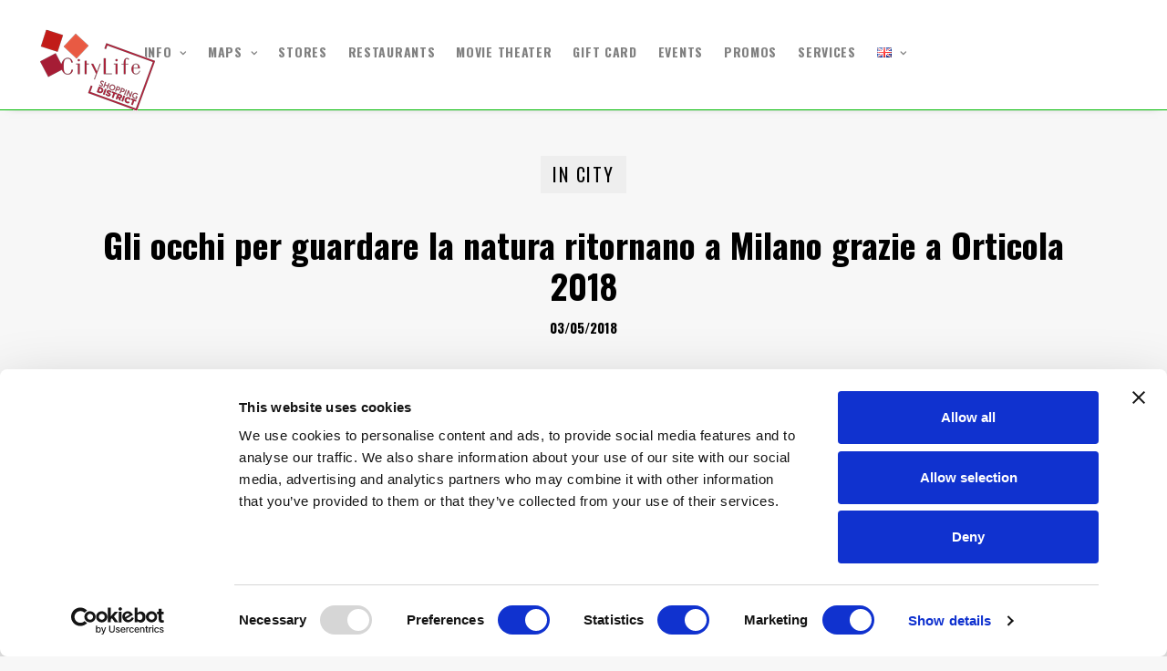

--- FILE ---
content_type: text/html; charset=UTF-8
request_url: https://citylifeshoppingdistrict.it/en/magazine/gli-occhi-per-guardare-la-natura-ritornano-a-milano-grazie-a-orticola-2018-2/
body_size: 96721
content:
<!DOCTYPE html>
<html class="touch" dir="ltr" lang="en-GB" prefix="og: https://ogp.me/ns#" xmlns="http://www.w3.org/1999/xhtml">
<head>
<meta http-equiv="Content-Type" content="text/html; charset=UTF-8">
<meta name="viewport" content="width=device-width, initial-scale=1, maximum-scale=1, user-scalable=0">
<link rel="profile" href="http://gmpg.org/xfn/11">
<link rel="pingback" href="https://citylifeshoppingdistrict.it/xmlrpc.php">
<title>Gli occhi per guardare la natura ritornano a Milano grazie a Orticola 2018 - CityLife Shopping District</title>
	<style>img:is([sizes="auto" i], [sizes^="auto," i]) { contain-intrinsic-size: 3000px 1500px }</style>
	
		<!-- All in One SEO 4.9.3 - aioseo.com -->
	<meta name="description" content="Mia nonna da bambino mi diceva sempre che i fiori sono gli occhi con cui guardare la natura e un uomo non è mai così grande come quando si china per accudire un fiore o una pianta. Orticola è una meravigliosa mostra mercato di fiori con piante e frutti insoliti che ogni anno prendono vita" />
	<meta name="robots" content="max-image-preview:large" />
	<link rel="canonical" href="https://citylifeshoppingdistrict.it/en/magazine/gli-occhi-per-guardare-la-natura-ritornano-a-milano-grazie-a-orticola-2018-2/" />
	<meta name="generator" content="All in One SEO (AIOSEO) 4.9.3" />
		<meta property="og:locale" content="en_GB" />
		<meta property="og:site_name" content="CityLife Shopping District - Milano" />
		<meta property="og:type" content="article" />
		<meta property="og:title" content="Gli occhi per guardare la natura ritornano a Milano grazie a Orticola 2018 - CityLife Shopping District" />
		<meta property="og:description" content="Mia nonna da bambino mi diceva sempre che i fiori sono gli occhi con cui guardare la natura e un uomo non è mai così grande come quando si china per accudire un fiore o una pianta. Orticola è una meravigliosa mostra mercato di fiori con piante e frutti insoliti che ogni anno prendono vita" />
		<meta property="og:url" content="https://citylifeshoppingdistrict.it/en/magazine/gli-occhi-per-guardare-la-natura-ritornano-a-milano-grazie-a-orticola-2018-2/" />
		<meta property="fb:app_id" content="439238423145118" />
		<meta property="og:image" content="https://citylifeshoppingdistrict.it/wp-content/uploads/2018/05/mostra-orticola-palazzo-dugnani-1200x800.jpg" />
		<meta property="og:image:secure_url" content="https://citylifeshoppingdistrict.it/wp-content/uploads/2018/05/mostra-orticola-palazzo-dugnani-1200x800.jpg" />
		<meta property="og:image:width" content="1200" />
		<meta property="og:image:height" content="800" />
		<meta property="article:published_time" content="2018-05-03T08:00:59+00:00" />
		<meta property="article:modified_time" content="2018-05-03T10:13:26+00:00" />
		<meta property="article:publisher" content="https://www.facebook.com/citylifeshoppingdistrict.OFFICIAL/" />
		<meta name="twitter:card" content="summary" />
		<meta name="twitter:title" content="Gli occhi per guardare la natura ritornano a Milano grazie a Orticola 2018 - CityLife Shopping District" />
		<meta name="twitter:description" content="Mia nonna da bambino mi diceva sempre che i fiori sono gli occhi con cui guardare la natura e un uomo non è mai così grande come quando si china per accudire un fiore o una pianta. Orticola è una meravigliosa mostra mercato di fiori con piante e frutti insoliti che ogni anno prendono vita" />
		<meta name="twitter:image" content="https://citylifeshoppingdistrict.it/wp-content/uploads/2018/05/mostra-orticola-palazzo-dugnani-1200x800.jpg" />
		<script type="application/ld+json" class="aioseo-schema">
			{"@context":"https:\/\/schema.org","@graph":[{"@type":"BreadcrumbList","@id":"https:\/\/citylifeshoppingdistrict.it\/en\/magazine\/gli-occhi-per-guardare-la-natura-ritornano-a-milano-grazie-a-orticola-2018-2\/#breadcrumblist","itemListElement":[{"@type":"ListItem","@id":"https:\/\/citylifeshoppingdistrict.it#listItem","position":1,"name":"Home","item":"https:\/\/citylifeshoppingdistrict.it","nextItem":{"@type":"ListItem","@id":"https:\/\/citylifeshoppingdistrict.it\/en\/magazinecategory\/in-city\/#listItem","name":"In City"}},{"@type":"ListItem","@id":"https:\/\/citylifeshoppingdistrict.it\/en\/magazinecategory\/in-city\/#listItem","position":2,"name":"In City","item":"https:\/\/citylifeshoppingdistrict.it\/en\/magazinecategory\/in-city\/","nextItem":{"@type":"ListItem","@id":"https:\/\/citylifeshoppingdistrict.it\/en\/magazine\/gli-occhi-per-guardare-la-natura-ritornano-a-milano-grazie-a-orticola-2018-2\/#listItem","name":"Gli occhi per guardare la natura ritornano a Milano grazie a Orticola 2018"},"previousItem":{"@type":"ListItem","@id":"https:\/\/citylifeshoppingdistrict.it#listItem","name":"Home"}},{"@type":"ListItem","@id":"https:\/\/citylifeshoppingdistrict.it\/en\/magazine\/gli-occhi-per-guardare-la-natura-ritornano-a-milano-grazie-a-orticola-2018-2\/#listItem","position":3,"name":"Gli occhi per guardare la natura ritornano a Milano grazie a Orticola 2018","previousItem":{"@type":"ListItem","@id":"https:\/\/citylifeshoppingdistrict.it\/en\/magazinecategory\/in-city\/#listItem","name":"In City"}}]},{"@type":"Organization","@id":"https:\/\/citylifeshoppingdistrict.it\/#organization","name":"CityLife Shopping District","description":"Il pi\u00f9 grande distretto urbano dedicato allo Shopping in Italia, un luogo ideale per Acquisti, una nuova concezione di spazio per il Tempo libero e il Lifestyle.","url":"https:\/\/citylifeshoppingdistrict.it\/","logo":{"@type":"ImageObject","url":"https:\/\/citylifeshoppingdistrict.it\/wp-content\/uploads\/2024\/05\/LOGO_CLSD.png","@id":"https:\/\/citylifeshoppingdistrict.it\/en\/magazine\/gli-occhi-per-guardare-la-natura-ritornano-a-milano-grazie-a-orticola-2018-2\/#organizationLogo","width":142,"height":100},"image":{"@id":"https:\/\/citylifeshoppingdistrict.it\/en\/magazine\/gli-occhi-per-guardare-la-natura-ritornano-a-milano-grazie-a-orticola-2018-2\/#organizationLogo"},"sameAs":["https:\/\/www.instagram.com\/citylifeshoppingdistrict\/?hl=it"]},{"@type":"WebPage","@id":"https:\/\/citylifeshoppingdistrict.it\/en\/magazine\/gli-occhi-per-guardare-la-natura-ritornano-a-milano-grazie-a-orticola-2018-2\/#webpage","url":"https:\/\/citylifeshoppingdistrict.it\/en\/magazine\/gli-occhi-per-guardare-la-natura-ritornano-a-milano-grazie-a-orticola-2018-2\/","name":"Gli occhi per guardare la natura ritornano a Milano grazie a Orticola 2018 - CityLife Shopping District","description":"Mia nonna da bambino mi diceva sempre che i fiori sono gli occhi con cui guardare la natura e un uomo non e\u0300 mai cosi\u0300 grande come quando si china per accudire un fiore o una pianta. Orticola e\u0300 una meravigliosa mostra mercato di fiori con piante e frutti insoliti che ogni anno prendono vita","inLanguage":"en-GB","isPartOf":{"@id":"https:\/\/citylifeshoppingdistrict.it\/#website"},"breadcrumb":{"@id":"https:\/\/citylifeshoppingdistrict.it\/en\/magazine\/gli-occhi-per-guardare-la-natura-ritornano-a-milano-grazie-a-orticola-2018-2\/#breadcrumblist"},"image":{"@type":"ImageObject","url":"https:\/\/citylifeshoppingdistrict.it\/wp-content\/uploads\/2018\/05\/mostra-orticola-palazzo-dugnani-1200x800.jpg","@id":"https:\/\/citylifeshoppingdistrict.it\/en\/magazine\/gli-occhi-per-guardare-la-natura-ritornano-a-milano-grazie-a-orticola-2018-2\/#mainImage","width":1200,"height":800},"primaryImageOfPage":{"@id":"https:\/\/citylifeshoppingdistrict.it\/en\/magazine\/gli-occhi-per-guardare-la-natura-ritornano-a-milano-grazie-a-orticola-2018-2\/#mainImage"},"datePublished":"2018-05-03T10:00:59+02:00","dateModified":"2018-05-03T12:13:26+02:00"},{"@type":"WebSite","@id":"https:\/\/citylifeshoppingdistrict.it\/#website","url":"https:\/\/citylifeshoppingdistrict.it\/","name":"CityLife Shopping District","description":"Il pi\u00f9 grande distretto urbano dedicato allo Shopping in Italia, un luogo ideale per Acquisti, una nuova concezione di spazio per il Tempo libero e il Lifestyle.","inLanguage":"en-GB","publisher":{"@id":"https:\/\/citylifeshoppingdistrict.it\/#organization"}}]}
		</script>
		<!-- All in One SEO -->

<link rel="alternate" href="https://citylifeshoppingdistrict.it/it/magazine/gli-occhi-per-guardare-la-natura-ritornano-a-milano-grazie-a-orticola-2018/" hreflang="it" />
<link rel="alternate" href="https://citylifeshoppingdistrict.it/en/magazine/gli-occhi-per-guardare-la-natura-ritornano-a-milano-grazie-a-orticola-2018-2/" hreflang="en" />

<!-- Google Tag Manager for WordPress by gtm4wp.com -->
<script data-cfasync="false" data-pagespeed-no-defer>
	var gtm4wp_datalayer_name = "dataLayer";
	var dataLayer = dataLayer || [];
</script>
<!-- End Google Tag Manager for WordPress by gtm4wp.com --><link rel='dns-prefetch' href='//static.addtoany.com' />
<link rel='dns-prefetch' href='//fonts.googleapis.com' />
<link rel="alternate" type="application/rss+xml" title="CityLife Shopping District &raquo; Feed" href="https://citylifeshoppingdistrict.it/en/feed/" />
<link rel="alternate" type="application/rss+xml" title="CityLife Shopping District &raquo; Comments Feed" href="https://citylifeshoppingdistrict.it/en/comments/feed/" />
<script type="text/javascript">
/* <![CDATA[ */
window._wpemojiSettings = {"baseUrl":"https:\/\/s.w.org\/images\/core\/emoji\/16.0.1\/72x72\/","ext":".png","svgUrl":"https:\/\/s.w.org\/images\/core\/emoji\/16.0.1\/svg\/","svgExt":".svg","source":{"concatemoji":"https:\/\/citylifeshoppingdistrict.it\/wp-includes\/js\/wp-emoji-release.min.js?ver=6.8.3"}};
/*! This file is auto-generated */
!function(s,n){var o,i,e;function c(e){try{var t={supportTests:e,timestamp:(new Date).valueOf()};sessionStorage.setItem(o,JSON.stringify(t))}catch(e){}}function p(e,t,n){e.clearRect(0,0,e.canvas.width,e.canvas.height),e.fillText(t,0,0);var t=new Uint32Array(e.getImageData(0,0,e.canvas.width,e.canvas.height).data),a=(e.clearRect(0,0,e.canvas.width,e.canvas.height),e.fillText(n,0,0),new Uint32Array(e.getImageData(0,0,e.canvas.width,e.canvas.height).data));return t.every(function(e,t){return e===a[t]})}function u(e,t){e.clearRect(0,0,e.canvas.width,e.canvas.height),e.fillText(t,0,0);for(var n=e.getImageData(16,16,1,1),a=0;a<n.data.length;a++)if(0!==n.data[a])return!1;return!0}function f(e,t,n,a){switch(t){case"flag":return n(e,"\ud83c\udff3\ufe0f\u200d\u26a7\ufe0f","\ud83c\udff3\ufe0f\u200b\u26a7\ufe0f")?!1:!n(e,"\ud83c\udde8\ud83c\uddf6","\ud83c\udde8\u200b\ud83c\uddf6")&&!n(e,"\ud83c\udff4\udb40\udc67\udb40\udc62\udb40\udc65\udb40\udc6e\udb40\udc67\udb40\udc7f","\ud83c\udff4\u200b\udb40\udc67\u200b\udb40\udc62\u200b\udb40\udc65\u200b\udb40\udc6e\u200b\udb40\udc67\u200b\udb40\udc7f");case"emoji":return!a(e,"\ud83e\udedf")}return!1}function g(e,t,n,a){var r="undefined"!=typeof WorkerGlobalScope&&self instanceof WorkerGlobalScope?new OffscreenCanvas(300,150):s.createElement("canvas"),o=r.getContext("2d",{willReadFrequently:!0}),i=(o.textBaseline="top",o.font="600 32px Arial",{});return e.forEach(function(e){i[e]=t(o,e,n,a)}),i}function t(e){var t=s.createElement("script");t.src=e,t.defer=!0,s.head.appendChild(t)}"undefined"!=typeof Promise&&(o="wpEmojiSettingsSupports",i=["flag","emoji"],n.supports={everything:!0,everythingExceptFlag:!0},e=new Promise(function(e){s.addEventListener("DOMContentLoaded",e,{once:!0})}),new Promise(function(t){var n=function(){try{var e=JSON.parse(sessionStorage.getItem(o));if("object"==typeof e&&"number"==typeof e.timestamp&&(new Date).valueOf()<e.timestamp+604800&&"object"==typeof e.supportTests)return e.supportTests}catch(e){}return null}();if(!n){if("undefined"!=typeof Worker&&"undefined"!=typeof OffscreenCanvas&&"undefined"!=typeof URL&&URL.createObjectURL&&"undefined"!=typeof Blob)try{var e="postMessage("+g.toString()+"("+[JSON.stringify(i),f.toString(),p.toString(),u.toString()].join(",")+"));",a=new Blob([e],{type:"text/javascript"}),r=new Worker(URL.createObjectURL(a),{name:"wpTestEmojiSupports"});return void(r.onmessage=function(e){c(n=e.data),r.terminate(),t(n)})}catch(e){}c(n=g(i,f,p,u))}t(n)}).then(function(e){for(var t in e)n.supports[t]=e[t],n.supports.everything=n.supports.everything&&n.supports[t],"flag"!==t&&(n.supports.everythingExceptFlag=n.supports.everythingExceptFlag&&n.supports[t]);n.supports.everythingExceptFlag=n.supports.everythingExceptFlag&&!n.supports.flag,n.DOMReady=!1,n.readyCallback=function(){n.DOMReady=!0}}).then(function(){return e}).then(function(){var e;n.supports.everything||(n.readyCallback(),(e=n.source||{}).concatemoji?t(e.concatemoji):e.wpemoji&&e.twemoji&&(t(e.twemoji),t(e.wpemoji)))}))}((window,document),window._wpemojiSettings);
/* ]]> */
</script>
<link rel='stylesheet' id='sbi_styles-css' href='https://citylifeshoppingdistrict.it/wp-content/plugins/instagram-feed/css/sbi-styles.min.css?ver=6.10.0' type='text/css' media='all' />
<link rel='stylesheet' id='layerslider-css' href='https://citylifeshoppingdistrict.it/wp-content/plugins/LayerSlider/assets/static/layerslider/css/layerslider.css?ver=7.1.3' type='text/css' media='all' />
<style id='wp-emoji-styles-inline-css' type='text/css'>

	img.wp-smiley, img.emoji {
		display: inline !important;
		border: none !important;
		box-shadow: none !important;
		height: 1em !important;
		width: 1em !important;
		margin: 0 0.07em !important;
		vertical-align: -0.1em !important;
		background: none !important;
		padding: 0 !important;
	}
</style>
<link rel='stylesheet' id='wp-block-library-css' href='https://citylifeshoppingdistrict.it/wp-includes/css/dist/block-library/style.min.css?ver=6.8.3' type='text/css' media='all' />
<style id='classic-theme-styles-inline-css' type='text/css'>
/*! This file is auto-generated */
.wp-block-button__link{color:#fff;background-color:#32373c;border-radius:9999px;box-shadow:none;text-decoration:none;padding:calc(.667em + 2px) calc(1.333em + 2px);font-size:1.125em}.wp-block-file__button{background:#32373c;color:#fff;text-decoration:none}
</style>
<link rel='stylesheet' id='aioseo/css/src/vue/standalone/blocks/table-of-contents/global.scss-css' href='https://citylifeshoppingdistrict.it/wp-content/plugins/all-in-one-seo-pack/dist/Lite/assets/css/table-of-contents/global.e90f6d47.css?ver=4.9.3' type='text/css' media='all' />
<style id='global-styles-inline-css' type='text/css'>
:root{--wp--preset--aspect-ratio--square: 1;--wp--preset--aspect-ratio--4-3: 4/3;--wp--preset--aspect-ratio--3-4: 3/4;--wp--preset--aspect-ratio--3-2: 3/2;--wp--preset--aspect-ratio--2-3: 2/3;--wp--preset--aspect-ratio--16-9: 16/9;--wp--preset--aspect-ratio--9-16: 9/16;--wp--preset--color--black: #000000;--wp--preset--color--cyan-bluish-gray: #abb8c3;--wp--preset--color--white: #ffffff;--wp--preset--color--pale-pink: #f78da7;--wp--preset--color--vivid-red: #cf2e2e;--wp--preset--color--luminous-vivid-orange: #ff6900;--wp--preset--color--luminous-vivid-amber: #fcb900;--wp--preset--color--light-green-cyan: #7bdcb5;--wp--preset--color--vivid-green-cyan: #00d084;--wp--preset--color--pale-cyan-blue: #8ed1fc;--wp--preset--color--vivid-cyan-blue: #0693e3;--wp--preset--color--vivid-purple: #9b51e0;--wp--preset--gradient--vivid-cyan-blue-to-vivid-purple: linear-gradient(135deg,rgba(6,147,227,1) 0%,rgb(155,81,224) 100%);--wp--preset--gradient--light-green-cyan-to-vivid-green-cyan: linear-gradient(135deg,rgb(122,220,180) 0%,rgb(0,208,130) 100%);--wp--preset--gradient--luminous-vivid-amber-to-luminous-vivid-orange: linear-gradient(135deg,rgba(252,185,0,1) 0%,rgba(255,105,0,1) 100%);--wp--preset--gradient--luminous-vivid-orange-to-vivid-red: linear-gradient(135deg,rgba(255,105,0,1) 0%,rgb(207,46,46) 100%);--wp--preset--gradient--very-light-gray-to-cyan-bluish-gray: linear-gradient(135deg,rgb(238,238,238) 0%,rgb(169,184,195) 100%);--wp--preset--gradient--cool-to-warm-spectrum: linear-gradient(135deg,rgb(74,234,220) 0%,rgb(151,120,209) 20%,rgb(207,42,186) 40%,rgb(238,44,130) 60%,rgb(251,105,98) 80%,rgb(254,248,76) 100%);--wp--preset--gradient--blush-light-purple: linear-gradient(135deg,rgb(255,206,236) 0%,rgb(152,150,240) 100%);--wp--preset--gradient--blush-bordeaux: linear-gradient(135deg,rgb(254,205,165) 0%,rgb(254,45,45) 50%,rgb(107,0,62) 100%);--wp--preset--gradient--luminous-dusk: linear-gradient(135deg,rgb(255,203,112) 0%,rgb(199,81,192) 50%,rgb(65,88,208) 100%);--wp--preset--gradient--pale-ocean: linear-gradient(135deg,rgb(255,245,203) 0%,rgb(182,227,212) 50%,rgb(51,167,181) 100%);--wp--preset--gradient--electric-grass: linear-gradient(135deg,rgb(202,248,128) 0%,rgb(113,206,126) 100%);--wp--preset--gradient--midnight: linear-gradient(135deg,rgb(2,3,129) 0%,rgb(40,116,252) 100%);--wp--preset--font-size--small: 13px;--wp--preset--font-size--medium: 20px;--wp--preset--font-size--large: 36px;--wp--preset--font-size--x-large: 42px;--wp--preset--spacing--20: 0.44rem;--wp--preset--spacing--30: 0.67rem;--wp--preset--spacing--40: 1rem;--wp--preset--spacing--50: 1.5rem;--wp--preset--spacing--60: 2.25rem;--wp--preset--spacing--70: 3.38rem;--wp--preset--spacing--80: 5.06rem;--wp--preset--shadow--natural: 6px 6px 9px rgba(0, 0, 0, 0.2);--wp--preset--shadow--deep: 12px 12px 50px rgba(0, 0, 0, 0.4);--wp--preset--shadow--sharp: 6px 6px 0px rgba(0, 0, 0, 0.2);--wp--preset--shadow--outlined: 6px 6px 0px -3px rgba(255, 255, 255, 1), 6px 6px rgba(0, 0, 0, 1);--wp--preset--shadow--crisp: 6px 6px 0px rgba(0, 0, 0, 1);}:where(.is-layout-flex){gap: 0.5em;}:where(.is-layout-grid){gap: 0.5em;}body .is-layout-flex{display: flex;}.is-layout-flex{flex-wrap: wrap;align-items: center;}.is-layout-flex > :is(*, div){margin: 0;}body .is-layout-grid{display: grid;}.is-layout-grid > :is(*, div){margin: 0;}:where(.wp-block-columns.is-layout-flex){gap: 2em;}:where(.wp-block-columns.is-layout-grid){gap: 2em;}:where(.wp-block-post-template.is-layout-flex){gap: 1.25em;}:where(.wp-block-post-template.is-layout-grid){gap: 1.25em;}.has-black-color{color: var(--wp--preset--color--black) !important;}.has-cyan-bluish-gray-color{color: var(--wp--preset--color--cyan-bluish-gray) !important;}.has-white-color{color: var(--wp--preset--color--white) !important;}.has-pale-pink-color{color: var(--wp--preset--color--pale-pink) !important;}.has-vivid-red-color{color: var(--wp--preset--color--vivid-red) !important;}.has-luminous-vivid-orange-color{color: var(--wp--preset--color--luminous-vivid-orange) !important;}.has-luminous-vivid-amber-color{color: var(--wp--preset--color--luminous-vivid-amber) !important;}.has-light-green-cyan-color{color: var(--wp--preset--color--light-green-cyan) !important;}.has-vivid-green-cyan-color{color: var(--wp--preset--color--vivid-green-cyan) !important;}.has-pale-cyan-blue-color{color: var(--wp--preset--color--pale-cyan-blue) !important;}.has-vivid-cyan-blue-color{color: var(--wp--preset--color--vivid-cyan-blue) !important;}.has-vivid-purple-color{color: var(--wp--preset--color--vivid-purple) !important;}.has-black-background-color{background-color: var(--wp--preset--color--black) !important;}.has-cyan-bluish-gray-background-color{background-color: var(--wp--preset--color--cyan-bluish-gray) !important;}.has-white-background-color{background-color: var(--wp--preset--color--white) !important;}.has-pale-pink-background-color{background-color: var(--wp--preset--color--pale-pink) !important;}.has-vivid-red-background-color{background-color: var(--wp--preset--color--vivid-red) !important;}.has-luminous-vivid-orange-background-color{background-color: var(--wp--preset--color--luminous-vivid-orange) !important;}.has-luminous-vivid-amber-background-color{background-color: var(--wp--preset--color--luminous-vivid-amber) !important;}.has-light-green-cyan-background-color{background-color: var(--wp--preset--color--light-green-cyan) !important;}.has-vivid-green-cyan-background-color{background-color: var(--wp--preset--color--vivid-green-cyan) !important;}.has-pale-cyan-blue-background-color{background-color: var(--wp--preset--color--pale-cyan-blue) !important;}.has-vivid-cyan-blue-background-color{background-color: var(--wp--preset--color--vivid-cyan-blue) !important;}.has-vivid-purple-background-color{background-color: var(--wp--preset--color--vivid-purple) !important;}.has-black-border-color{border-color: var(--wp--preset--color--black) !important;}.has-cyan-bluish-gray-border-color{border-color: var(--wp--preset--color--cyan-bluish-gray) !important;}.has-white-border-color{border-color: var(--wp--preset--color--white) !important;}.has-pale-pink-border-color{border-color: var(--wp--preset--color--pale-pink) !important;}.has-vivid-red-border-color{border-color: var(--wp--preset--color--vivid-red) !important;}.has-luminous-vivid-orange-border-color{border-color: var(--wp--preset--color--luminous-vivid-orange) !important;}.has-luminous-vivid-amber-border-color{border-color: var(--wp--preset--color--luminous-vivid-amber) !important;}.has-light-green-cyan-border-color{border-color: var(--wp--preset--color--light-green-cyan) !important;}.has-vivid-green-cyan-border-color{border-color: var(--wp--preset--color--vivid-green-cyan) !important;}.has-pale-cyan-blue-border-color{border-color: var(--wp--preset--color--pale-cyan-blue) !important;}.has-vivid-cyan-blue-border-color{border-color: var(--wp--preset--color--vivid-cyan-blue) !important;}.has-vivid-purple-border-color{border-color: var(--wp--preset--color--vivid-purple) !important;}.has-vivid-cyan-blue-to-vivid-purple-gradient-background{background: var(--wp--preset--gradient--vivid-cyan-blue-to-vivid-purple) !important;}.has-light-green-cyan-to-vivid-green-cyan-gradient-background{background: var(--wp--preset--gradient--light-green-cyan-to-vivid-green-cyan) !important;}.has-luminous-vivid-amber-to-luminous-vivid-orange-gradient-background{background: var(--wp--preset--gradient--luminous-vivid-amber-to-luminous-vivid-orange) !important;}.has-luminous-vivid-orange-to-vivid-red-gradient-background{background: var(--wp--preset--gradient--luminous-vivid-orange-to-vivid-red) !important;}.has-very-light-gray-to-cyan-bluish-gray-gradient-background{background: var(--wp--preset--gradient--very-light-gray-to-cyan-bluish-gray) !important;}.has-cool-to-warm-spectrum-gradient-background{background: var(--wp--preset--gradient--cool-to-warm-spectrum) !important;}.has-blush-light-purple-gradient-background{background: var(--wp--preset--gradient--blush-light-purple) !important;}.has-blush-bordeaux-gradient-background{background: var(--wp--preset--gradient--blush-bordeaux) !important;}.has-luminous-dusk-gradient-background{background: var(--wp--preset--gradient--luminous-dusk) !important;}.has-pale-ocean-gradient-background{background: var(--wp--preset--gradient--pale-ocean) !important;}.has-electric-grass-gradient-background{background: var(--wp--preset--gradient--electric-grass) !important;}.has-midnight-gradient-background{background: var(--wp--preset--gradient--midnight) !important;}.has-small-font-size{font-size: var(--wp--preset--font-size--small) !important;}.has-medium-font-size{font-size: var(--wp--preset--font-size--medium) !important;}.has-large-font-size{font-size: var(--wp--preset--font-size--large) !important;}.has-x-large-font-size{font-size: var(--wp--preset--font-size--x-large) !important;}
:where(.wp-block-post-template.is-layout-flex){gap: 1.25em;}:where(.wp-block-post-template.is-layout-grid){gap: 1.25em;}
:where(.wp-block-columns.is-layout-flex){gap: 2em;}:where(.wp-block-columns.is-layout-grid){gap: 2em;}
:root :where(.wp-block-pullquote){font-size: 1.5em;line-height: 1.6;}
</style>
<link rel='stylesheet' id='lvca-animate-styles-css' href='https://citylifeshoppingdistrict.it/wp-content/plugins/addons-for-visual-composer/assets/css/animate.css?ver=3.9.3' type='text/css' media='all' />
<link rel='stylesheet' id='lvca-frontend-styles-css' href='https://citylifeshoppingdistrict.it/wp-content/plugins/addons-for-visual-composer/assets/css/lvca-frontend.css?ver=3.9.3' type='text/css' media='all' />
<link rel='stylesheet' id='lvca-icomoon-styles-css' href='https://citylifeshoppingdistrict.it/wp-content/plugins/addons-for-visual-composer/assets/css/icomoon.css?ver=3.9.3' type='text/css' media='all' />
<link rel='stylesheet' id='contact-form-7-css' href='https://citylifeshoppingdistrict.it/wp-content/plugins/contact-form-7/includes/css/styles.css?ver=6.1.4' type='text/css' media='all' />
<link rel='stylesheet' id='magnify-css' href='https://citylifeshoppingdistrict.it/wp-content/plugins/image-magnify/css/magnify.css?ver=6.8.3' type='text/css' media='all' />
<link rel='stylesheet' id='image-map-pro-dist-css-css' href='https://citylifeshoppingdistrict.it/wp-content/plugins/image-map-pro-wordpress/css/image-map-pro.min.css?ver=5.3.2' type='text/css' media='' />
<link rel='stylesheet' id='uncodefont-google-css' href='//fonts.googleapis.com/css?family=Poppins%3A300%2Cregular%2C500%2C600%2C700%7CDroid+Serif%3Aregular%2Citalic%2C700%2C700italic%7CDosis%3A200%2C300%2Cregular%2C500%2C600%2C700%2C800%7CPlayfair+Display%3Aregular%2Citalic%2C700%2C700italic%2C900%2C900italic%7COswald%3A300%2Cregular%2C700%7CRoboto%3A100%2C100italic%2C300%2C300italic%2Cregular%2Citalic%2C500%2C500italic%2C700%2C700italic%2C900%2C900italic%7CNunito%3A200%2C200italic%2C300%2C300italic%2Cregular%2Citalic%2C600%2C600italic%2C700%2C700italic%2C900%2C900italic&#038;subset=devanagari%2Clatin-ext%2Clatin%2Ccyrillic%2Cvietnamese%2Cgreek%2Ccyrillic-ext%2Cgreek-ext&#038;ver=2.3.6.2' type='text/css' media='all' />
<link rel='stylesheet' id='uncode-privacy-css' href='https://citylifeshoppingdistrict.it/wp-content/plugins/uncode-privacy/assets/css/uncode-privacy-public.css?ver=2.2.7' type='text/css' media='all' />
<link rel='stylesheet' id='lvca-accordion-css' href='https://citylifeshoppingdistrict.it/wp-content/plugins/addons-for-visual-composer/includes/addons/accordion/css/style.css?ver=3.9.3' type='text/css' media='all' />
<link rel='stylesheet' id='lvca-slick-css' href='https://citylifeshoppingdistrict.it/wp-content/plugins/addons-for-visual-composer/assets/css/slick.css?ver=3.9.3' type='text/css' media='all' />
<link rel='stylesheet' id='lvca-carousel-css' href='https://citylifeshoppingdistrict.it/wp-content/plugins/addons-for-visual-composer/includes/addons/carousel/css/style.css?ver=3.9.3' type='text/css' media='all' />
<link rel='stylesheet' id='lvca-clients-css' href='https://citylifeshoppingdistrict.it/wp-content/plugins/addons-for-visual-composer/includes/addons/clients/css/style.css?ver=3.9.3' type='text/css' media='all' />
<link rel='stylesheet' id='lvca-heading-css' href='https://citylifeshoppingdistrict.it/wp-content/plugins/addons-for-visual-composer/includes/addons/heading/css/style.css?ver=3.9.3' type='text/css' media='all' />
<link rel='stylesheet' id='lvca-odometers-css' href='https://citylifeshoppingdistrict.it/wp-content/plugins/addons-for-visual-composer/includes/addons/odometers/css/style.css?ver=3.9.3' type='text/css' media='all' />
<link rel='stylesheet' id='lvca-piecharts-css' href='https://citylifeshoppingdistrict.it/wp-content/plugins/addons-for-visual-composer/includes/addons/piecharts/css/style.css?ver=3.9.3' type='text/css' media='all' />
<link rel='stylesheet' id='lvca-posts-carousel-css' href='https://citylifeshoppingdistrict.it/wp-content/plugins/addons-for-visual-composer/includes/addons/posts-carousel/css/style.css?ver=3.9.3' type='text/css' media='all' />
<link rel='stylesheet' id='lvca-pricing-table-css' href='https://citylifeshoppingdistrict.it/wp-content/plugins/addons-for-visual-composer/includes/addons/pricing-table/css/style.css?ver=3.9.3' type='text/css' media='all' />
<link rel='stylesheet' id='lvca-services-css' href='https://citylifeshoppingdistrict.it/wp-content/plugins/addons-for-visual-composer/includes/addons/services/css/style.css?ver=3.9.3' type='text/css' media='all' />
<link rel='stylesheet' id='lvca-stats-bar-css' href='https://citylifeshoppingdistrict.it/wp-content/plugins/addons-for-visual-composer/includes/addons/stats-bar/css/style.css?ver=3.9.3' type='text/css' media='all' />
<link rel='stylesheet' id='lvca-tabs-css' href='https://citylifeshoppingdistrict.it/wp-content/plugins/addons-for-visual-composer/includes/addons/tabs/css/style.css?ver=3.9.3' type='text/css' media='all' />
<link rel='stylesheet' id='lvca-team-members-css' href='https://citylifeshoppingdistrict.it/wp-content/plugins/addons-for-visual-composer/includes/addons/team/css/style.css?ver=3.9.3' type='text/css' media='all' />
<link rel='stylesheet' id='lvca-testimonials-css' href='https://citylifeshoppingdistrict.it/wp-content/plugins/addons-for-visual-composer/includes/addons/testimonials/css/style.css?ver=3.9.3' type='text/css' media='all' />
<link rel='stylesheet' id='lvca-flexslider-css' href='https://citylifeshoppingdistrict.it/wp-content/plugins/addons-for-visual-composer/assets/css/flexslider.css?ver=3.9.3' type='text/css' media='all' />
<link rel='stylesheet' id='lvca-testimonials-slider-css' href='https://citylifeshoppingdistrict.it/wp-content/plugins/addons-for-visual-composer/includes/addons/testimonials-slider/css/style.css?ver=3.9.3' type='text/css' media='all' />
<link rel='stylesheet' id='lvca-portfolio-css' href='https://citylifeshoppingdistrict.it/wp-content/plugins/addons-for-visual-composer/includes/addons/portfolio/css/style.css?ver=3.9.3' type='text/css' media='all' />
<link rel='stylesheet' id='uncode-style-css' href='https://citylifeshoppingdistrict.it/wp-content/themes/uncode/library/css/style.css' type='text/css' media='all' />
<style id='uncode-style-inline-css' type='text/css'>

@media (max-width: 959px) { .navbar-brand > * { height: 80px !important;}}
@media (min-width: 960px) { .limit-width { max-width: 95%; margin: auto;}}
@media (min-width: 960px) { .limit-width { max-width: 95%; margin: auto;}}
.menu-primary ul.menu-smart > li > a, .menu-primary ul.menu-smart li.dropdown > a, .menu-primary ul.menu-smart li.mega-menu > a, .vmenu-container ul.menu-smart > li > a, .vmenu-container ul.menu-smart li.dropdown > a { text-transform: uppercase; }
.menu-primary ul.menu-smart ul a, .vmenu-container ul.menu-smart ul a { text-transform: uppercase; }
body.menu-custom-padding .col-lg-0.logo-container, body.menu-custom-padding .col-lg-2.logo-container, body.menu-custom-padding .col-lg-12 .logo-container, body.menu-custom-padding .col-lg-4.logo-container { padding-top: 27px; padding-bottom: 27px; }
body.menu-custom-padding .col-lg-0.logo-container.shrinked, body.menu-custom-padding .col-lg-2.logo-container.shrinked, body.menu-custom-padding .col-lg-12 .logo-container.shrinked, body.menu-custom-padding .col-lg-4.logo-container.shrinked { padding-top: 18px; padding-bottom: 18px; }
@media (max-width: 959px) { body.menu-custom-padding .menu-container .logo-container { padding-top: 9px !important; padding-bottom: 9px !important; } }
</style>
<link rel='stylesheet' id='uncode-custom-style-css' href='https://citylifeshoppingdistrict.it/wp-content/themes/uncode/library/css/style-custom.css' type='text/css' media='all' />
<link rel='stylesheet' id='child-style-css' href='https://citylifeshoppingdistrict.it/wp-content/themes/uncode-child/style.css' type='text/css' media='all' />
<link rel='stylesheet' id='newsletter-css' href='https://citylifeshoppingdistrict.it/wp-content/plugins/newsletter/style.css?ver=9.1.1' type='text/css' media='all' />
<link rel='stylesheet' id='uncode-icons-css' href='https://citylifeshoppingdistrict.it/wp-content/themes/uncode/library/css/uncode-icons.css' type='text/css' media='all' />
<link rel='stylesheet' id='addtoany-css' href='https://citylifeshoppingdistrict.it/wp-content/plugins/add-to-any/addtoany.min.css?ver=1.16' type='text/css' media='all' />
<style id='addtoany-inline-css' type='text/css'>
.addtoany_share_save_container {
    clear: both;
    margin: 16px 0;
    width: 90%;
    display: block;
    margin: 0 auto;
}
</style>
<link rel='stylesheet' id='bsf-Defaults-css' href='https://citylifeshoppingdistrict.it/wp-content/uploads/smile_fonts/Defaults/Defaults.css?ver=3.19.19' type='text/css' media='all' />
<script type="text/javascript" src="https://citylifeshoppingdistrict.it/wp-includes/js/jquery/jquery.min.js?ver=3.7.1" id="jquery-core-js"></script>
<script type="text/javascript" src="https://citylifeshoppingdistrict.it/wp-includes/js/jquery/jquery-migrate.min.js?ver=3.4.1" id="jquery-migrate-js"></script>
<script type="text/javascript" id="layerslider-utils-js-extra">
/* <![CDATA[ */
var LS_Meta = {"v":"7.1.3","fixGSAP":"1"};
/* ]]> */
</script>
<script type="text/javascript" src="https://citylifeshoppingdistrict.it/wp-content/plugins/LayerSlider/assets/static/layerslider/js/layerslider.utils.js?ver=7.1.3" id="layerslider-utils-js"></script>
<script type="text/javascript" src="https://citylifeshoppingdistrict.it/wp-content/plugins/LayerSlider/assets/static/layerslider/js/layerslider.kreaturamedia.jquery.js?ver=7.1.3" id="layerslider-js"></script>
<script type="text/javascript" src="https://citylifeshoppingdistrict.it/wp-content/plugins/LayerSlider/assets/static/layerslider/js/layerslider.transitions.js?ver=7.1.3" id="layerslider-transitions-js"></script>
<script type="text/javascript" src="https://citylifeshoppingdistrict.it/wp-content/plugins/svg-support/vendor/DOMPurify/DOMPurify.min.js?ver=2.5.8" id="bodhi-dompurify-library-js"></script>
<script type="text/javascript" id="addtoany-core-js-before">
/* <![CDATA[ */
window.a2a_config=window.a2a_config||{};a2a_config.callbacks=[];a2a_config.overlays=[];a2a_config.templates={};a2a_localize = {
	Share: "Share",
	Save: "Save",
	Subscribe: "Subscribe",
	Email: "Email",
	Bookmark: "Bookmark",
	ShowAll: "Show All",
	ShowLess: "Show less",
	FindServices: "Find service(s)",
	FindAnyServiceToAddTo: "Instantly find any service to add to",
	PoweredBy: "Powered by",
	ShareViaEmail: "Share via email",
	SubscribeViaEmail: "Subscribe via email",
	BookmarkInYourBrowser: "Bookmark in your browser",
	BookmarkInstructions: "Press Ctrl+D or \u2318+D to bookmark this page",
	AddToYourFavorites: "Add to your favourites",
	SendFromWebOrProgram: "Send from any email address or email program",
	EmailProgram: "Email program",
	More: "More&#8230;",
	ThanksForSharing: "Thanks for sharing!",
	ThanksForFollowing: "Thanks for following!"
};

a2a_config.icon_color="#919191,#ffffff";
a2a_config.templates.facebook = {
    app_id: "439238423145118",
    redirect_uri: "",
    quote: ""
};
/* ]]> */
</script>
<script type="text/javascript" defer src="https://static.addtoany.com/menu/page.js" id="addtoany-core-js"></script>
<script type="text/javascript" defer src="https://citylifeshoppingdistrict.it/wp-content/plugins/add-to-any/addtoany.min.js?ver=1.1" id="addtoany-jquery-js"></script>
<script type="text/javascript" src="https://citylifeshoppingdistrict.it/wp-content/plugins/addons-for-visual-composer/assets/js/jquery.waypoints.min.js?ver=3.9.3" id="lvca-waypoints-js"></script>
<script type="text/javascript" id="lvca-frontend-scripts-js-extra">
/* <![CDATA[ */
var lvca_settings = {"mobile_width":"780","custom_css":""};
/* ]]> */
</script>
<script type="text/javascript" src="https://citylifeshoppingdistrict.it/wp-content/plugins/addons-for-visual-composer/assets/js/lvca-frontend.min.js?ver=3.9.3" id="lvca-frontend-scripts-js"></script>
<script type="text/javascript" id="bodhi_svg_inline-js-extra">
/* <![CDATA[ */
var svgSettings = {"skipNested":""};
/* ]]> */
</script>
<script type="text/javascript" src="https://citylifeshoppingdistrict.it/wp-content/plugins/svg-support/js/min/svgs-inline-min.js" id="bodhi_svg_inline-js"></script>
<script type="text/javascript" id="bodhi_svg_inline-js-after">
/* <![CDATA[ */
cssTarget={"Bodhi":"img.style-svg","ForceInlineSVG":"style-svg"};ForceInlineSVGActive="false";frontSanitizationEnabled="on";
/* ]]> */
</script>
<script type="text/javascript" src="https://citylifeshoppingdistrict.it/wp-content/plugins/addons-for-visual-composer/includes/addons/accordion/js/accordion.min.js?ver=3.9.3" id="lvca-accordion-js"></script>
<script type="text/javascript" src="https://citylifeshoppingdistrict.it/wp-content/plugins/addons-for-visual-composer/assets/js/slick.min.js?ver=3.9.3" id="lvca-slick-carousel-js"></script>
<script type="text/javascript" src="https://citylifeshoppingdistrict.it/wp-content/plugins/addons-for-visual-composer/assets/js/jquery.stats.min.js?ver=3.9.3" id="lvca-stats-js"></script>
<script type="text/javascript" src="https://citylifeshoppingdistrict.it/wp-content/plugins/addons-for-visual-composer/includes/addons/odometers/js/odometer.min.js?ver=3.9.3" id="lvca-odometers-js"></script>
<script type="text/javascript" src="https://citylifeshoppingdistrict.it/wp-content/plugins/addons-for-visual-composer/includes/addons/piecharts/js/piechart.min.js?ver=3.9.3" id="lvca-piecharts-js"></script>
<script type="text/javascript" src="https://citylifeshoppingdistrict.it/wp-content/plugins/addons-for-visual-composer/includes/addons/posts-carousel/js/posts-carousel.min.js?ver=3.9.3" id="lvca-post-carousel-js"></script>
<script type="text/javascript" src="https://citylifeshoppingdistrict.it/wp-content/plugins/addons-for-visual-composer/includes/addons/spacer/js/spacer.min.js?ver=3.9.3" id="lvca-spacer-js"></script>
<script type="text/javascript" src="https://citylifeshoppingdistrict.it/wp-content/plugins/addons-for-visual-composer/includes/addons/services/js/services.min.js?ver=3.9.3" id="lvca-services-js"></script>
<script type="text/javascript" src="https://citylifeshoppingdistrict.it/wp-content/plugins/addons-for-visual-composer/includes/addons/stats-bar/js/stats-bar.min.js?ver=3.9.3" id="lvca-stats-bar-js"></script>
<script type="text/javascript" src="https://citylifeshoppingdistrict.it/wp-content/plugins/addons-for-visual-composer/includes/addons/tabs/js/tabs.min.js?ver=3.9.3" id="lvca-tabs-js"></script>
<script type="text/javascript" src="https://citylifeshoppingdistrict.it/wp-content/plugins/addons-for-visual-composer/assets/js/jquery.flexslider.min.js?ver=3.9.3" id="lvca-flexslider-js"></script>
<script type="text/javascript" src="https://citylifeshoppingdistrict.it/wp-content/plugins/addons-for-visual-composer/includes/addons/testimonials-slider/js/testimonials.min.js?ver=3.9.3" id="lvca-testimonials-slider-js"></script>
<script type="text/javascript" src="https://citylifeshoppingdistrict.it/wp-content/plugins/addons-for-visual-composer/assets/js/isotope.pkgd.min.js?ver=3.9.3" id="lvca-isotope-js"></script>
<script type="text/javascript" src="https://citylifeshoppingdistrict.it/wp-content/plugins/addons-for-visual-composer/assets/js/imagesloaded.pkgd.min.js?ver=3.9.3" id="lvca-imagesloaded-js"></script>
<script type="text/javascript" src="https://citylifeshoppingdistrict.it/wp-content/plugins/addons-for-visual-composer/includes/addons/portfolio/js/portfolio.min.js?ver=3.9.3" id="lvca-portfolio-js"></script>
<script type="text/javascript" id="uncode-init-js-extra">
/* <![CDATA[ */
var SiteParameters = {"days":"days","hours":"hours","minutes":"minutes","seconds":"seconds","constant_scroll":"on","scroll_speed":"2","parallax_factor":"0.25","loading":"Loading\u2026","slide_name":"slide","slide_footer":"footer","ajax_url":"https:\/\/citylifeshoppingdistrict.it\/wp-admin\/admin-ajax.php","nonce_adaptive_images":"5160b16979","enable_debug":"","block_mobile_videos":"","is_frontend_editor":"","mobile_parallax_allowed":"","wireframes_plugin_active":"1","sticky_elements":"off","lazyload_type":"","update_wc_fragments":"1"};
/* ]]> */
</script>
<script type="text/javascript" src="https://citylifeshoppingdistrict.it/wp-content/themes/uncode/library/js/min/init.min.js" id="uncode-init-js"></script>
<script></script><meta name="generator" content="Powered by LayerSlider 7.1.3 - Multi-Purpose, Responsive, Parallax, Mobile-Friendly Slider Plugin for WordPress." />
<!-- LayerSlider updates and docs at: https://layerslider.com -->
<link rel="https://api.w.org/" href="https://citylifeshoppingdistrict.it/wp-json/" /><link rel="EditURI" type="application/rsd+xml" title="RSD" href="https://citylifeshoppingdistrict.it/xmlrpc.php?rsd" />
<meta name="generator" content="WordPress 6.8.3" />
<link rel='shortlink' href='https://citylifeshoppingdistrict.it/?p=72603' />
<link rel="alternate" title="oEmbed (JSON)" type="application/json+oembed" href="https://citylifeshoppingdistrict.it/wp-json/oembed/1.0/embed?url=https%3A%2F%2Fcitylifeshoppingdistrict.it%2Fen%2Fmagazine%2Fgli-occhi-per-guardare-la-natura-ritornano-a-milano-grazie-a-orticola-2018-2%2F&#038;lang=en" />
<link rel="alternate" title="oEmbed (XML)" type="text/xml+oembed" href="https://citylifeshoppingdistrict.it/wp-json/oembed/1.0/embed?url=https%3A%2F%2Fcitylifeshoppingdistrict.it%2Fen%2Fmagazine%2Fgli-occhi-per-guardare-la-natura-ritornano-a-milano-grazie-a-orticola-2018-2%2F&#038;format=xml&#038;lang=en" />
     <meta name="google-site-verification" content="Mnp06RjuAI78V5ldA0TyBdEfqWvL_g6tYcvkWxbUJWA" />
  <script type='text/javascript'>jQuery(document).ready(function() {




setTimeout(function(){
     var pageName = jQuery("h1.header-title > span").text();
     pageName=pageName.toLowerCase();
var left=0;
var top=0;
if (jQuery('.imp-tooltips-container').length > 0) {
if (window.location.href.indexOf('/portfolio/') > -1) {
    console.log("contengo portfolio");
jQuery('.imp-shape-container').attr('style', function(i, style) {
    return 'pointer-events: none !important;';
});

    // Seleziona l'elemento e tutti i suoi figli
    jQuery('.imp-shape-container, .imp-shape-container *').on('mouseover mouseout click', function(e) {
        e.stopPropagation();
        e.preventDefault();
        console.log("blocco mouse");
    });
}else{console.log("non contengo portfolio")}
    console.log("container presente");
    // Estendi il selettore di jQuery per avere un :containsi che ignora il case
    jQuery.expr[':'].containsi = function(a, i, m) {
        return jQuery(a).text().toUpperCase()
            .indexOf(m[3].toUpperCase()) >= 0;
    };
    
    jQuery('polygon').filter(function() {
         var title = jQuery(this).attr('data-shape-title');
    return title && title.toLowerCase() === pageName;
}).each(function() {
    // Fai qualcosa con l'elemento che corrisponde
left1=jQuery(this).offset().left;
left2=jQuery(this)[0].getBBox().width/2;
left= left1 + left2 + 'px';
var adminBarHeight = 0;
if (jQuery('#wpadminbar').length) {
    adminBarHeight = jQuery('#wpadminbar').height();
}
top = jQuery(this).offset().top - adminBarHeight + 'px';
});

 //console.log("nome corrente negozio "+pageName)
    // Utilizza il nuovo selettore
    var matchingTooltip = jQuery('.nomeNegozioNuovaMappa:containsi("'+pageName+'")').closest('.imp-tooltip');
  
  if(   jQuery("h1.header-title > span").length > 0 && matchingTooltip.length > 0){
  
 // matchingTooltip.addClass("imp-tooltip-visible");
        matchingTooltip.addClass("preShowTooltip");
        jQuery(".preShowTooltip").css("left",left);
                jQuery(".preShowTooltip").css("top",top);
                
                //se la freccia va verso l'alto
                if (jQuery('.preShowTooltip >div.hs-arrow.hs-arrow-top').length > 0) {
    matchingTooltip.addClass("topArrow");
}
   //se la freccia va verso sx
if (jQuery('.preShowTooltip>div.hs-arrow.hs-arrow-left').length > 0) {
    matchingTooltip.addClass("leftArrow");
}
 //se la freccia va verso giu
if (jQuery('.preShowTooltip>div.hs-arrow.hs-arrow-bottom').length > 0) {
    matchingTooltip.addClass("bottomArrow");
}
  //se la freccia va verso su
if (jQuery('.preShowTooltip>div.hs-arrow.hs-arrow-top').length > 0) {
    matchingTooltip.addClass("topArrow");
}   

var idTooltip = jQuery(".preShowTooltip").attr("data-index");
jQuery("polygon[data-index='"+idTooltip+"']").addClass("fillPoligon");
jQuery("polygon[data-index='"+idTooltip+"']").attr('style', function(i, style) {
    return 'pointer-events: none !important;';
});
       
  }else{
      console.log("non ho matchato;");
  }
    
    
}
 }, 2000);

});


jQuery(document).ready(function() {
    // Verifica se la larghezza della finestra è inferiore a 767px
    if (jQuery(window).width() < 767) {
        // Cambia lo stile dell'elemento specificato
        jQuery('.single-eventi.postid-78747 .post-78747 .header-basic .header-bg').css('background-image', 'url(https://citylifeshoppingdistrict.it/wp-content/uploads/2024/09/Wanderlust_SliderMobile_480x360.webp)');
    }
    
    // Aggiungi un listener per gestire il resize della finestra
    jQuery(window).resize(function() {
        if (jQuery(window).width() < 767) {
            jQuery('.single-eventi.postid-78747 .post-78747 .header-basic .header-bg').css('background-image', 'url(https://citylifeshoppingdistrict.it/wp-content/uploads/2024/09/Wanderlust_SliderMobile_480x360.webp)');
        } else {
            // Puoi aggiungere qui un'altra azione se necessario quando la finestra supera i 767px
        }
    });
});

</script><style type='text/css'  class='wpcb2-inline-style'>
/*Menu ITA*/
ul#menu-menu-mappa-ita {
    text-align: center;
}

#menu-menu-mappa-ita li{
    background-color: lightgrey;
    padding: 8px;
    border: 1px solid black !important;
    margin: 16px;
    font-size: 16px;
    font-family: inherit;
    text-transform: uppercase;
    letter-spacing: 1px;
}
.menumappa li a {
    width: 100%;
    height: 100%;


}
.menu-smart > li {
    border-left-width: 1px !important;
}
/*Menu ENG*/
ul#menu-menu-mappa-eng {
    text-align: center;
}

#menu-menu-mappa-eng li{
    background-color: lightgrey;
    padding: 8px;
    border: 1px solid black !important;
    margin: 16px;
    font-size: 16px;
    font-family: inherit;
    text-transform: uppercase;
    letter-spacing: 1px;
}

/*CHANGE COLOR ON HOVER*/
.menumappa li:hover {
    background: #08314b !IMPORTANT;
}
.menumappa li:hover a {
    color: #fff !important;
}

/*CHANGE COLOR BACKGROUND MAPPA*/
.style-color-gyho-bg{
    background-color: white;
}

.imp-tooltip img {
    width: 70px;
    height: 70px;
    object-fit: contain;
    padding: 0 !important;
    margin: 0 !important;
}

.imp-tooltip {
    background: #ffffffd4 !important;
    box-shadow: 3px 3px 25px #ccc;
    /* display: block !important; */
    padding: 0 !important;
    width:250px;
}  
 .imp-tooltip *{
    color: #000 !important;}
    
    .imp-tooltip a {
    background: #000 !important;
    border-radius: 5px !important;
    text-transform: uppercase;
    font-weight: bold;
    color:#fff !important;
}
.bottoneNuovaMappa {
    text-align: center;
}
h3.nomeNegozioNuovaMappa {
    display: flex;
    justify-content: left;
    align-items: center;
    vertical-align: center;
    height: 100%;
    font-weight: bold !important;
    text-transform: uppercase !important;
    font-size: 16px !important;
}


.imp-tooltip.preShowTooltip {
    opacity: 1!important;
    z-index: 4;
    display: block !important;
    transform: scale(1,1)!important;
    -moz-transform: scale(1,1)!important;
    -webkit-transform: scale(1,1)!important;

}
.imp-tooltip.preShowTooltip.leftArrow:not(.img-tooltip-visible){
     margin-top:-70px ;
    margin-left:10px;
}

.imp-tooltip.preShowTooltip.topArrow:not(.img-tooltip-visible) {
     margin-top:40px;
    margin-left:-125px;
}
.imp-tooltip.preShowTooltip.bottomArrow:not(.img-tooltip-visible){
    margin-left: -125px;
    margin-top: -163px;
}

.fillPoligon {
    fill: rgba(255, 255, 255, 0.4) !important;
    stroke: rgba(255, 255, 255, 0.75) !important;
}
/*.imp-shape-container:before {
    content: "";
    background: rgb(0 0 0 / 0%);
    width: 100%;
    height: 100%;
    position: absolute;
    z-index: 100;
    pointer-events: all !important;
}*/

#mappa_page [data-image-map-pro-id] {
      margin-top: -200px !important;
}
.menumappa{z-index: 1;}
@media only screen and (max-width: 922px){
   #mappa_page [data-image-map-pro-id] {
      margin-top: -40px !important;
} 
    

#mappa_page > div.row >.vc_row>.row.limit-width {
    padding: 0;
}
ul#menu-menu-grid,ul#menu-menu-grid .menu-horizontal-inner {
    padding-top: 0px !important;
}
.imp-tooltip img {
    width: 40px;
    height: 40px;
}
.imp-tooltip .squares-container > div {
    padding: 2px !important;
    text-align: center !important;
    justify-content: center !important;
    align-items: center !important;
    display: flex;
}

}
.wpb_accordion_wrapper .panel-title > a {
    content: normal !important;
}
.uncode-accordion:not(.default-typography) .panel-title > a > span {
                font-size: 18px;
            }


@media screen and (max-width: 992px) {
    .single-eventi .header-basic {
        aspect-ratio: 4/3;
        height: fit-content;
    }
}

@media screen and (max-width: 640px) {
    #masthead > div > div > div > div.col-lg-12.main-menu-container.middle {
        position: absolute;
        top: 30px;
        left: 0;
        padding-left: 80px;
    }
}
.no-touch .header-parallax > .header-bg-wrapper:not(.header-carousel-wrapper), .no-touch .header-parallax > .header-bg-wrapper.header-carousel-wrapper > .header-bg .t-entry-visual-cont{
    height:100% !important}

}
.data-evento span{
    font-size: 20px !important;
}

.t-entry-text-tc.single-block-padding {
    margin-top: 0px !important;
}

/*PAG EVENTO MOBILE*/
@media screen and (max-width: 979px) {
    #single-ev .col-text{
        width:100% !important;
        padding:0px !important;
    }
    
    .magazine, .promo, .eventi {
    padding: 36px 0px !important;
    text-align: center !important;
}
    .main-container .row-container .row-parent {
    padding: 16px;
}
}
</style>        <script type="text/javascript">
            (function () {
                window.lvca_fs = {can_use_premium_code: false};
            })();
        </script>
        
<!-- Google Tag Manager for WordPress by gtm4wp.com -->
<!-- GTM Container placement set to automatic -->
<script data-cfasync="false" data-pagespeed-no-defer>
	var dataLayer_content = {"pagePostType":"magazine","pagePostType2":"single-magazine","pagePostAuthor":"Sofia Azimonti"};
	dataLayer.push( dataLayer_content );
</script>
<script data-cfasync="false" data-pagespeed-no-defer>
(function(w,d,s,l,i){w[l]=w[l]||[];w[l].push({'gtm.start':
new Date().getTime(),event:'gtm.js'});var f=d.getElementsByTagName(s)[0],
j=d.createElement(s),dl=l!='dataLayer'?'&l='+l:'';j.async=true;j.src=
'//www.googletagmanager.com/gtm.js?id='+i+dl;f.parentNode.insertBefore(j,f);
})(window,document,'script','dataLayer','GTM-PZ3L2ZL');
</script>
<!-- End Google Tag Manager for WordPress by gtm4wp.com --><style type="text/css">.recentcomments a{display:inline !important;padding:0 !important;margin:0 !important;}</style><meta name="generator" content="Powered by Slider Revolution 6.7.34 - responsive, Mobile-Friendly Slider Plugin for WordPress with comfortable drag and drop interface." />
<link rel="icon" href="https://citylifeshoppingdistrict.it/wp-content/uploads/2024/05/Favicon_NewLogo-1-150x150.png" sizes="32x32" />
<link rel="icon" href="https://citylifeshoppingdistrict.it/wp-content/uploads/2024/05/Favicon_NewLogo-1-300x300.png" sizes="192x192" />
<link rel="apple-touch-icon" href="https://citylifeshoppingdistrict.it/wp-content/uploads/2024/05/Favicon_NewLogo-1-300x300.png" />
<meta name="msapplication-TileImage" content="https://citylifeshoppingdistrict.it/wp-content/uploads/2024/05/Favicon_NewLogo-1-300x300.png" />
<script>function setREVStartSize(e){
			//window.requestAnimationFrame(function() {
				window.RSIW = window.RSIW===undefined ? window.innerWidth : window.RSIW;
				window.RSIH = window.RSIH===undefined ? window.innerHeight : window.RSIH;
				try {
					var pw = document.getElementById(e.c).parentNode.offsetWidth,
						newh;
					pw = pw===0 || isNaN(pw) || (e.l=="fullwidth" || e.layout=="fullwidth") ? window.RSIW : pw;
					e.tabw = e.tabw===undefined ? 0 : parseInt(e.tabw);
					e.thumbw = e.thumbw===undefined ? 0 : parseInt(e.thumbw);
					e.tabh = e.tabh===undefined ? 0 : parseInt(e.tabh);
					e.thumbh = e.thumbh===undefined ? 0 : parseInt(e.thumbh);
					e.tabhide = e.tabhide===undefined ? 0 : parseInt(e.tabhide);
					e.thumbhide = e.thumbhide===undefined ? 0 : parseInt(e.thumbhide);
					e.mh = e.mh===undefined || e.mh=="" || e.mh==="auto" ? 0 : parseInt(e.mh,0);
					if(e.layout==="fullscreen" || e.l==="fullscreen")
						newh = Math.max(e.mh,window.RSIH);
					else{
						e.gw = Array.isArray(e.gw) ? e.gw : [e.gw];
						for (var i in e.rl) if (e.gw[i]===undefined || e.gw[i]===0) e.gw[i] = e.gw[i-1];
						e.gh = e.el===undefined || e.el==="" || (Array.isArray(e.el) && e.el.length==0)? e.gh : e.el;
						e.gh = Array.isArray(e.gh) ? e.gh : [e.gh];
						for (var i in e.rl) if (e.gh[i]===undefined || e.gh[i]===0) e.gh[i] = e.gh[i-1];
											
						var nl = new Array(e.rl.length),
							ix = 0,
							sl;
						e.tabw = e.tabhide>=pw ? 0 : e.tabw;
						e.thumbw = e.thumbhide>=pw ? 0 : e.thumbw;
						e.tabh = e.tabhide>=pw ? 0 : e.tabh;
						e.thumbh = e.thumbhide>=pw ? 0 : e.thumbh;
						for (var i in e.rl) nl[i] = e.rl[i]<window.RSIW ? 0 : e.rl[i];
						sl = nl[0];
						for (var i in nl) if (sl>nl[i] && nl[i]>0) { sl = nl[i]; ix=i;}
						var m = pw>(e.gw[ix]+e.tabw+e.thumbw) ? 1 : (pw-(e.tabw+e.thumbw)) / (e.gw[ix]);
						newh =  (e.gh[ix] * m) + (e.tabh + e.thumbh);
					}
					var el = document.getElementById(e.c);
					if (el!==null && el) el.style.height = newh+"px";
					el = document.getElementById(e.c+"_wrapper");
					if (el!==null && el) {
						el.style.height = newh+"px";
						el.style.display = "block";
					}
				} catch(e){
					console.log("Failure at Presize of Slider:" + e)
				}
			//});
		  };</script>
		<style type="text/css" id="wp-custom-css">
			.st0

{
	fill: #f7f7f7;
}

.header-bg-wrapper{
	
	 opacity:1!important;
}

.postid-75064 .header-bg {
	
	  width:auto!important;
	  min-width: 380px!important;
	  max-width: 2560px!important;
	  height:auto!important;
	  min-height:600px!important;
	  max-height:650px!important;
}

.vp-video-wrapper {
	
	    width:100%!important;
}

/* hack menu mozilla */
@-moz-document url-prefix() { 
	
	.menu-horizontal-inner  {
	
	    position:relative!important;
		  top: 0px!important;
   }
	
	 .cerca{
		
		margin-top: 0px!important;
		
	}
	
}


/* hack menu chrome */
@media all and (-webkit-min-device-pixel-ratio:0) and (min-resolution: .001dpcm) 
{
	.menu-horizontal-inner  {
	
	    position:relative;
		  top:50px
   }
	
	.cerca{
		
		margin-top:-50px;
		
	}
}



@media only screen and (max-width:600px) {
	
	.postid-75064 .header-bg {
	  width:auto!important;
	  min-width: 380px!important;
	  max-width: 900px!important;
	  height:auto!important;
	  min-height:600px!important;
	  max-height:650px!important;
		display:block!important;
	}
}

.style-light .ui-link:hover, .style-light.style-override .ui-link:hover, .style-dark .style-light .ui-link:hover, .style-light .ui-link:focus, .style-light.style-override .ui-link:focus, .style-dark .style-light .ui-link:focus, .style-light .nav-tabs > li > a:hover, .style-light.style-override .nav-tabs > li > a:hover, .style-dark .style-light .nav-tabs > li > a:hover, .style-light .nav-tabs > li > a:focus, .style-light.style-override .nav-tabs > li > a:focus, .style-dark .style-light .nav-tabs > li > a:focus, .style-light .panel-title > a:hover, .style-light.style-override .panel-title > a:hover, .style-dark .style-light .panel-title > a:hover, .style-light .panel-title > a:focus, .style-light.style-override .panel-title > a:focus, .style-dark .style-light .panel-title > a:focus, .style-light .widget-container a:hover, .style-light.style-override .widget-container a:hover, .style-dark .style-light .widget-container a:hover, .style-light .widget-container a:focus, .style-light.style-override .widget-container a:focus, .style-dark .style-light .widget-container a:focus, .style-light .woocommerce .woocommerce-breadcrumb a:hover, .style-light.style-override .woocommerce .woocommerce-breadcrumb a:hover, .style-dark .style-light .woocommerce .woocommerce-breadcrumb a:hover, .style-light .woocommerce .woocommerce-breadcrumb a:focus, .style-light.style-override .woocommerce .woocommerce-breadcrumb a:focus, .style-dark .style-light .woocommerce .woocommerce-breadcrumb a:focus, .style-light .woocommerce .woocommerce-review-link:hover, .style-light.style-override .woocommerce .woocommerce-review-link:hover, .style-dark .style-light .woocommerce .woocommerce-review-link:hover, .style-light .woocommerce .woocommerce-review-link:focus, .style-light.style-override .woocommerce .woocommerce-review-link:focus, .style-dark .style-light .woocommerce .woocommerce-review-link:focus .generali {  content: url(https://upload.wikimedia.org/wikipedia/it/3/38/Generali_logo.svg)}

.style-light .ui-link, .style-light.style-override .ui-link, .style-dark .style-light .ui-link, .style-light .nav-tabs > li > a, .style-light.style-override .nav-tabs > li > a, .style-dark .style-light .nav-tabs > li > a, .style-light .panel-title > a, .style-light.style-override .panel-title > a, .style-dark .style-light .panel-title > a, .style-light .widget-container a, .style-light.style-override .widget-container a, .style-dark .style-light .widget-container a, .style-light .woocommerce .woocommerce-breadcrumb a, .style-light.style-override .woocommerce .woocommerce-breadcrumb a, .style-dark .style-light .woocommerce .woocommerce-breadcrumb a, .style-light .woocommerce .woocommerce-review-link, .style-light.style-override .woocommerce .woocommerce-review-link, .style-dark .style-light .woocommerce .woocommerce-review-link  .generali {  content: url(https://upload.wikimedia.org/wikipedia/it/3/38/Generali_logo.svg)}

.accedi {
	display: none;
}
a {
  outline: 0;
  border: 0;
  text-decoration: none;
  color:grey;
}

div#box_login .pos-top:nth-child(2) {
  display: none;
}
div#box_login .row-inner {
  padding: 0 10%;
}
.tab_arrivare ul.nav li a {
  content: '' !important;
}


.lvca-portfolio-item .lvca-project-image img {
  object-fit: cover;
  height: 300px !important;
}

/*Colore azzurro mappe*/
.mapplic-map-image #landmarks-map g {
    opacity: 100%;
    fill: #036EA8 !important;
}

/*Header pagina promo
.background-element.header-wrapper.header-parallax.style-color-lxmt-bg.header-only-text{
	height:600px !important;
}

.header-wrapper .header-bg{
	background-size:contain;
	background-position:top;
	background-repeat:no-repeat;
}*/		</style>
		<noscript><style> .wpb_animate_when_almost_visible { opacity: 1; }</style></noscript></head>
<body class="wp-singular magazine-template-default single single-magazine postid-72603 wp-custom-logo wp-theme-uncode wp-child-theme-uncode-child  style-color-lxmt-bg hormenu-position-left hmenu hmenu-position-center header-full-width main-center-align menu-mobile-transparent menu-custom-padding menu-mobile-centered mobile-parallax-not-allowed ilb-no-bounce unreg qw-body-scroll-disabled wpb-js-composer js-comp-ver-8.5 vc_responsive" data-border="0">
		<div class="body-borders" data-border="0"><div class="top-border body-border-shadow"></div><div class="right-border body-border-shadow"></div><div class="bottom-border body-border-shadow"></div><div class="left-border body-border-shadow"></div><div class="top-border style-light-bg"></div><div class="right-border style-light-bg"></div><div class="bottom-border style-light-bg"></div><div class="left-border style-light-bg"></div></div>	<div class="box-wrapper">
		<div class="box-container">
		<script type="text/javascript">UNCODE.initBox();</script>
		<div class="menu-wrapper menu-sticky">
													
													<header id="masthead" class="navbar menu-primary menu-light submenu-light style-light-original menu-animated menu-with-logo">
														<div class="menu-container style-color-xsdn-bg menu-borders menu-shadows">
															<div class="row-menu limit-width">
																<div class="row-menu-inner">
																	<div id="logo-container-mobile" class="col-lg-0 logo-container middle">
																		<div id="main-logo" class="navbar-header style-light">
																			<a href="https://citylifeshoppingdistrict.it/en/" class="navbar-brand"><div class="logo-customizer"><img decoding="async" src="https://citylifeshoppingdistrict.it/wp-content/uploads/2024/05/LOGO_CLSD.png" alt="CityLife Shopping District" width="142" height="100" /></div></a>
																		</div>
																		<div class="mmb-container"><div class="mobile-additional-icons"></div><div class="mobile-menu-button 1 mobile-menu-button-light lines-button x2"><span class="lines"></span></div></div>
																	</div>
																	<div class="col-lg-12 main-menu-container middle">
																		<div class="menu-horizontal">
																			<div class="menu-horizontal-inner">
																				<div class="nav navbar-nav navbar-main navbar-nav-first"><ul id="menu-menu-grid-eng" class="menu-primary-inner menu-smart sm"><li id="menu-item-69698" class="menu-item menu-item-type-custom menu-item-object-custom menu-item-has-children menu-item-69698 dropdown menu-item-link"><a title="INFO" href="#" data-toggle="dropdown" class="dropdown-toggle" data-type="title">INFO<i class="fa fa-angle-down fa-dropdown"></i></a>
<ul role="menu" class="drop-menu">
	<li id="menu-item-69699" class="menu-item menu-item-type-post_type menu-item-object-page menu-item-69699"><a title="ABOUT US" href="https://citylifeshoppingdistrict.it/en/about-us/">ABOUT US<i class="fa fa-angle-right fa-dropdown"></i></a></li>
	<li id="menu-item-69700" class="menu-item menu-item-type-post_type menu-item-object-page menu-item-69700"><a title="IN MILAN" href="https://citylifeshoppingdistrict.it/en/in-milan/">IN MILAN<i class="fa fa-angle-right fa-dropdown"></i></a></li>
	<li id="menu-item-71400" class="menu-item menu-item-type-custom menu-item-object-custom menu-item-71400"><a title="HOW TO GET HERE" href="https://citylifeshoppingdistrict.it/en/how-to-get-here/#how">HOW TO GET HERE<i class="fa fa-angle-right fa-dropdown"></i></a></li>
	<li id="menu-item-69707" class="menu-item menu-item-type-custom menu-item-object-custom menu-item-69707"><a title="OPENING TIMES" href="https://citylifeshoppingdistrict.it/en/how-to-get-here">OPENING TIMES<i class="fa fa-angle-right fa-dropdown"></i></a></li>
	<li id="menu-item-69702" class="menu-item menu-item-type-post_type menu-item-object-page menu-item-69702"><a title="CONTACT" href="https://citylifeshoppingdistrict.it/en/contact/">CONTACT<i class="fa fa-angle-right fa-dropdown"></i></a></li>
</ul>
</li>
<li id="menu-item-75684" class="menu-item menu-item-type-custom menu-item-object-custom menu-item-has-children menu-item-75684 dropdown menu-item-link"><a title="MAPS" href="#" data-toggle="dropdown" class="dropdown-toggle" data-type="title">MAPS<i class="fa fa-angle-down fa-dropdown"></i></a>
<ul role="menu" class="drop-menu">
	<li id="menu-item-69716" class="menu-item menu-item-type-post_type menu-item-object-page menu-item-69716"><a title="FLOOR ZERO" href="https://citylifeshoppingdistrict.it/en/map/">FLOOR ZERO<i class="fa fa-angle-right fa-dropdown"></i></a></li>
	<li id="menu-item-78099" class="menu-item menu-item-type-post_type menu-item-object-page menu-item-78099"><a title="FIRST FLOOR" href="https://citylifeshoppingdistrict.it/en/first-floor-map/">FIRST FLOOR<i class="fa fa-angle-right fa-dropdown"></i></a></li>
	<li id="menu-item-78097" class="menu-item menu-item-type-post_type menu-item-object-page menu-item-78097"><a title="FLOOR ZERO SERVICES" href="https://citylifeshoppingdistrict.it/en/map-services-floor-zero/">FLOOR ZERO SERVICES<i class="fa fa-angle-right fa-dropdown"></i></a></li>
	<li id="menu-item-78098" class="menu-item menu-item-type-post_type menu-item-object-page menu-item-78098"><a title="FIRST FLOOR SERVICES" href="https://citylifeshoppingdistrict.it/en/map-services-first-floor/">FIRST FLOOR SERVICES<i class="fa fa-angle-right fa-dropdown"></i></a></li>
</ul>
</li>
<li id="menu-item-75905" class="menu-item menu-item-type-post_type menu-item-object-page menu-item-75905 menu-item-link"><a title="STORES" href="https://citylifeshoppingdistrict.it/en/stores/">STORES<i class="fa fa-angle-right fa-dropdown"></i></a></li>
<li id="menu-item-70589" class="menu-item menu-item-type-post_type menu-item-object-page menu-item-70589 menu-item-link"><a title="RESTAURANTS" href="https://citylifeshoppingdistrict.it/en/restaurants/">RESTAURANTS<i class="fa fa-angle-right fa-dropdown"></i></a></li>
<li id="menu-item-69718" class="menu-item menu-item-type-post_type menu-item-object-page menu-item-69718 menu-item-link"><a title="MOVIE THEATER" href="https://citylifeshoppingdistrict.it/en/movie-theater-2/">MOVIE THEATER<i class="fa fa-angle-right fa-dropdown"></i></a></li>
<li id="menu-item-79614" class="menu-item menu-item-type-post_type menu-item-object-page menu-item-79614 menu-item-link"><a title="GIFT CARD" href="https://citylifeshoppingdistrict.it/en/gift-card-eng/">GIFT CARD<i class="fa fa-angle-right fa-dropdown"></i></a></li>
<li id="menu-item-69719" class="menu-item menu-item-type-post_type menu-item-object-page menu-item-69719 menu-item-link"><a title="EVENTS" href="https://citylifeshoppingdistrict.it/en/events/">EVENTS<i class="fa fa-angle-right fa-dropdown"></i></a></li>
<li id="menu-item-69720" class="menu-item menu-item-type-post_type menu-item-object-page menu-item-69720 menu-item-link"><a title="PROMOS" href="https://citylifeshoppingdistrict.it/en/promos/">PROMOS<i class="fa fa-angle-right fa-dropdown"></i></a></li>
<li id="menu-item-69722" class="menu-item menu-item-type-post_type menu-item-object-page menu-item-69722 menu-item-link"><a title="SERVICES" href="https://citylifeshoppingdistrict.it/en/services/">SERVICES<i class="fa fa-angle-right fa-dropdown"></i></a></li>
<li id="menu-item-76295" class="pll-parent-menu-item menu-item menu-item-type-custom menu-item-object-custom menu-item-has-children menu-item-76295 dropdown menu-item-link"><a title="&lt;img src=&quot;[data-uri]&quot; alt=&quot;Eng&quot; width=&quot;16&quot; height=&quot;11&quot; style=&quot;width: 16px; height: 11px;&quot; /&gt;" href="#pll_switcher" data-toggle="dropdown" class="dropdown-toggle" data-type="title"><img decoding="async" src="[data-uri]" alt="Eng" width="16" height="11" style="width: 16px; height: 11px;" /><i class="fa fa-angle-down fa-dropdown"></i></a>
<ul role="menu" class="drop-menu">
	<li id="menu-item-76295-it" class="lang-item lang-item-75 lang-item-it lang-item-first menu-item menu-item-type-custom menu-item-object-custom menu-item-76295-it"><a title="&lt;img src=&quot;[data-uri]&quot; alt=&quot;Ita&quot; width=&quot;16&quot; height=&quot;11&quot; style=&quot;width: 16px; height: 11px;&quot; /&gt;" href="https://citylifeshoppingdistrict.it/it/magazine/gli-occhi-per-guardare-la-natura-ritornano-a-milano-grazie-a-orticola-2018/" hreflang="it-IT" lang="it-IT"><img decoding="async" src="[data-uri]" alt="Ita" width="16" height="11" style="width: 16px; height: 11px;" /><i class="fa fa-angle-right fa-dropdown"></i></a></li>
</ul>
</li>
</ul></div><div class="nav navbar-nav navbar-nav-last"><ul class="menu-smart sm menu-icons"><li class="menu-item-link search-icon style-light dropdown "><a href="#" class="trigger-overlay search-icon" data-area="search" data-container="box-container">
													<i class="fa fa-search3"></i><span class="desktop-hidden"><span>Search</span></span><i class="fa fa-angle-down fa-dropdown desktop-hidden"></i>
													</a><ul role="menu" class="drop-menu desktop-hidden">
														<li>
															<form class="search ccc" method="get" action="https://citylifeshoppingdistrict.it/en/">
																<input type="search" class="search-field no-livesearch" placeholder="Search…" value="" name="s" title="Search…" /></form>
														</li>
													</ul></li></ul></div><div class="desktop-hidden">
														 							</div></div>
																		</div>
																	</div>
																</div>
															</div>
														</div>
													</header>
												</div>			<script type="text/javascript">UNCODE.fixMenuHeight();</script>
			<div class="main-wrapper">
				<div class="main-container">
					<div class="page-wrapper">
						<div class="sections-container">

	<script type="text/javascript">UNCODE.initHeader();</script>

	<article id="post-72603" class="page-body post-72603 magazine type-magazine status-publish has-post-thumbnail hentry magazinecategory-in-city">
          <div class="post-wrapper">
		<div class="row magazine">		
			<div class="heading-text el-text">
									<div class="category_magazine">
					<p>In City</p>		            </div>

		        		
				<h2>Gli occhi per guardare la natura ritornano a Milano grazie a Orticola 2018</h2>
				<p class="cat_data">03/05/2018</p>
					
					
			</div>

		</div><!-- /magazine -->

		<div class="magazine-body">
			<div class="row unequal limit-width row-parent">
				<div class="img_evidenza">
					<img width="1200" height="800" src="https://citylifeshoppingdistrict.it/wp-content/uploads/2018/05/mostra-orticola-palazzo-dugnani-1200x800.jpg" class="attachment-full size-full wp-post-image" alt="" decoding="async" fetchpriority="high" srcset="https://citylifeshoppingdistrict.it/wp-content/uploads/2018/05/mostra-orticola-palazzo-dugnani-1200x800.jpg 1200w, https://citylifeshoppingdistrict.it/wp-content/uploads/2018/05/mostra-orticola-palazzo-dugnani-1200x800-300x200.jpg 300w, https://citylifeshoppingdistrict.it/wp-content/uploads/2018/05/mostra-orticola-palazzo-dugnani-1200x800-768x512.jpg 768w, https://citylifeshoppingdistrict.it/wp-content/uploads/2018/05/mostra-orticola-palazzo-dugnani-1200x800-1024x683.jpg 1024w" sizes="(max-width: 1200px) 100vw, 1200px" />				</div>
				<div class="layoutArea">
<div class="column">
<p>Mia nonna da bambino mi diceva sempre che i fiori sono gli occhi con cui guardare la natura e un uomo non è mai così grande come quando si china per accudire un fiore o una pianta. Orticola è una meravigliosa mostra mercato di fiori con piante e frutti insoliti che ogni anno prendono vita negli spazi dei Giardini Pubblici Idro Montanelli di Milano. Quest’anno il tema della nuova edizione è: “Al piacer mio”. Un racconto attraverso le piante in un meraviglioso giardino aperto al pubblico dall’11 al 13 maggio. Gli espositori questa volta saranno più di 160, ben selezionati grazie ad un rapporto di distinzione tra ricerca e cultura botanica. La cura di questi due dettagli ha portato alla creazione de “Il giardino delle essenze perdute” di Marta Stefani, con una collezione di Fuchsia e l’Oasi aromatica con una superba selezione di Tradescantia. In oltre quest’anno ci sarà anche l’Orchideen Frenzel Detlef di Stoccarda.</p>
<p>Non perdetevi i tanti incontri e workshop aperti ai visitatori senza distinzione d’età. Il giardinaggio è stato sempre un’arte ma anche una passione ed un modo per curare il benessere fisico della persona. Su questa base si inaugurerà anche la GymGiardino, una specie di kit fatto di attrezzi naturali che ha l’intento di svelare ai visitatori come trasformare la cura per le piante in una cura anche per se stessi. Claudia Losi invece è l’artista che realizzato la prima istallazione permanente dal titolo: Dove sei? Dove Abiti? Sulla facciata principale della Scuola dell’infanzia di Via Savona 30, tutta nata dalla rilettura dei disegni dei bambini.</p>
<p>Orticola è anche fuori da tutto questo, infatti durante la manifestazione ci saranno come ormai da tradizione la riqualificazione del verde cittadino.</p>
<p>“Una delle cose più affascinanti nei fiori è il loro meraviglioso riserbo.” (Henry David Thoreau)</p>
<p>&nbsp;</p>
</div>
</div>
<p>Testo a cura di <a href="http://www.urbanmagazine.it/" target="_blank" rel="noopener">Urban magazine</a>.10</p>
<div class="addtoany_share_save_container addtoany_content addtoany_content_bottom"><div class="addtoany_header">SHARE</div><div class="a2a_kit a2a_kit_size_40 addtoany_list" data-a2a-url="https://citylifeshoppingdistrict.it/en/magazine/gli-occhi-per-guardare-la-natura-ritornano-a-milano-grazie-a-orticola-2018-2/" data-a2a-title="Gli occhi per guardare la natura ritornano a Milano grazie a Orticola 2018"><a class="a2a_button_facebook" href="https://www.addtoany.com/add_to/facebook?linkurl=https%3A%2F%2Fcitylifeshoppingdistrict.it%2Fen%2Fmagazine%2Fgli-occhi-per-guardare-la-natura-ritornano-a-milano-grazie-a-orticola-2018-2%2F&amp;linkname=Gli%20occhi%20per%20guardare%20la%20natura%20ritornano%20a%20Milano%20grazie%20a%20Orticola%202018" title="Facebook" rel="nofollow noopener" target="_blank"></a><a class="a2a_button_whatsapp" href="https://www.addtoany.com/add_to/whatsapp?linkurl=https%3A%2F%2Fcitylifeshoppingdistrict.it%2Fen%2Fmagazine%2Fgli-occhi-per-guardare-la-natura-ritornano-a-milano-grazie-a-orticola-2018-2%2F&amp;linkname=Gli%20occhi%20per%20guardare%20la%20natura%20ritornano%20a%20Milano%20grazie%20a%20Orticola%202018" title="WhatsApp" rel="nofollow noopener" target="_blank"></a><a class="a2a_button_email" href="https://www.addtoany.com/add_to/email?linkurl=https%3A%2F%2Fcitylifeshoppingdistrict.it%2Fen%2Fmagazine%2Fgli-occhi-per-guardare-la-natura-ritornano-a-milano-grazie-a-orticola-2018-2%2F&amp;linkname=Gli%20occhi%20per%20guardare%20la%20natura%20ritornano%20a%20Milano%20grazie%20a%20Orticola%202018" title="Email" rel="nofollow noopener" target="_blank"></a><a class="a2a_button_copy_link" href="https://www.addtoany.com/add_to/copy_link?linkurl=https%3A%2F%2Fcitylifeshoppingdistrict.it%2Fen%2Fmagazine%2Fgli-occhi-per-guardare-la-natura-ritornano-a-milano-grazie-a-orticola-2018-2%2F&amp;linkname=Gli%20occhi%20per%20guardare%20la%20natura%20ritornano%20a%20Milano%20grazie%20a%20Orticola%202018" title="Copy Link" rel="nofollow noopener" target="_blank"></a></div></div>			</div><!-- /row -->
		</div><!-- /magazine-body -->


		<div class="navigazione_post">

			
						
				<a rel="prev" class="previous-post" href="https://citylifeshoppingdistrict.it/en/magazine/la-cosmologia-di-matt-mullican-invade-lhangar-bicocca-2/"><i class="fa fa-long-arrow-left" aria-hidden="true"></i> La cosmologia di Matt Mullican invade l’Hangar Bicocca</a>

			
						
				<a rel="next" class="next-post" href="https://citylifeshoppingdistrict.it/en/magazine/arriva-il-terzo-capitolo-delleast-market-british-edition-2/">Arriva il terzo capitolo dell'East Market British Edition <i class="fa fa-long-arrow-right" aria-hidden="true"></i></a>
		
							
		</div>
		</div></article>								</div><!-- sections container -->
							</div><!-- page wrapper -->
												<footer id="colophon" class="site-footer">
							<div data-parent="true" class="vc_row style-color-nhtu-bg row-container"><div class="row single-top-padding no-bottom-padding single-h-padding limit-width row-parent"><div class="wpb_row row-inner"><div class="wpb_column pos-top pos-center align_center column_parent col-lg-3 mobile-hidden single-internal-gutter"><div class="uncol style-dark"  ><div class="uncoltable"><div class="uncell no-block-padding"><div class="uncont"></div></div></div></div></div><div class="wpb_column pos-top pos-center align_left column_parent col-lg-3 single-internal-gutter"><div class="uncol style-light"  ><div class="uncoltable"><div class="uncell no-block-padding"><div class="uncont"><div class="uncode-single-media  text-center"><div class="single-wrapper" style="max-width: 50%;"><div class="tmb tmb-light  tmb-media-first tmb-media-last tmb-content-overlay tmb-no-bg">
						<div class="t-inside"><div class="t-entry-visual"><div class="t-entry-visual-tc"><div class="uncode-single-media-wrapper">
									<img decoding="async" class="wp-image-79856" src="https://citylifeshoppingdistrict.it/wp-content/uploads/2017/08/Logo_CitylifeNew_White.png" width="582" height="411" alt="" srcset="https://citylifeshoppingdistrict.it/wp-content/uploads/2017/08/Logo_CitylifeNew_White.png 582w, https://citylifeshoppingdistrict.it/wp-content/uploads/2017/08/Logo_CitylifeNew_White-300x212.png 300w" sizes="(max-width: 582px) 100vw, 582px" /></div>
				</div>
			</div></div>
					</div></div></div></div></div></div></div></div><div class="wpb_column pos-top pos-center align_left column_parent col-lg-3 single-internal-gutter"><div class="uncol style-light"  ><div class="uncoltable"><div class="uncell no-block-padding"><div class="uncont"><div class="uncode-single-media  text-center"><div class="single-wrapper" style="max-width: 50%;"><div class="tmb tmb-light  tmb-media-first tmb-media-last tmb-content-overlay tmb-no-bg">
						<div class="t-inside"><div class="t-entry-visual"><div class="t-entry-visual-tc"><div class="uncode-single-media-wrapper">
									<img decoding="async" class="wp-image-75710" src="https://citylifeshoppingdistrict.it/wp-content/uploads/2017/08/SON-IT-00003_EHS_EN-new.png" width="390" height="150" alt="" srcset="https://citylifeshoppingdistrict.it/wp-content/uploads/2017/08/SON-IT-00003_EHS_EN-new.png 390w, https://citylifeshoppingdistrict.it/wp-content/uploads/2017/08/SON-IT-00003_EHS_EN-new-300x115.png 300w" sizes="(max-width: 390px) 100vw, 390px" /></div>
				</div>
			</div></div>
					</div></div></div></div></div></div></div></div><div class="wpb_column pos-top pos-center align_left column_parent col-lg-3 mobile-hidden single-internal-gutter"><div class="uncol style-light"  ><div class="uncoltable"><div class="uncell no-block-padding"><div class="uncont"></div></div></div></div></div><script id="script-605629" data-row="script-605629" type="text/javascript" class="vc_controls">UNCODE.initRow(document.getElementById("script-605629"));</script></div></div></div><div data-parent="true" class="vc_row style-color-nhtu-bg row-container"><div class="row single-top-padding single-bottom-padding no-h-padding limit-width row-parent"><div class="wpb_row row-inner"><div class="wpb_column pos-top pos-center align_right column_parent col-lg-6 col-md-50 col-sm-50 half-internal-gutter"><div class="uncol style-light"  ><div class="uncoltable"><div class="uncell no-block-padding"><div class="uncont"><div class="icon-box icon-box-top" ><div class="icon-box-icon fa-container  social_foot" style="margin-bottom: 0px;"><a href="https://www.facebook.com/citylifeshoppingdistrict.OFFICIAL/" target="_blank" class="text-color-xsdn-color custom-link"><i class="fa fa-facebook fa-2x fa-fw"></i></a></div></div></div></div></div></div></div><div class="wpb_column pos-top pos-center align_left column_parent col-lg-6 col-md-50 col-sm-50 half-internal-gutter"><div class="uncol style-light"  ><div class="uncoltable"><div class="uncell no-block-padding"><div class="uncont"><div class="icon-box icon-box-top" ><div class="icon-box-icon fa-container  social_foot" style="margin-bottom: 0px;"><a href="https://www.instagram.com/citylifeshoppingdistrict/?hl=it" target="_blank" class="text-color-xsdn-color custom-link"><i class="fa fa-instagram fa-2x fa-fw"></i></a></div></div></div></div></div></div></div><script id="script-569457" data-row="script-569457" type="text/javascript" class="vc_controls">UNCODE.initRow(document.getElementById("script-569457"));</script></div></div></div><div data-parent="true" class="vc_row style-color-nhtu-bg row-container"><div class="row no-top-padding no-bottom-padding single-h-padding limit-width row-parent"><div class="wpb_row row-inner"><div class="wpb_column pos-middle pos-center align_center column_parent col-lg-12 single-internal-gutter"><div class="uncol style-light"  ><div class="uncoltable"><div class="uncell no-block-padding"><div class="uncont"><div class="divider-wrapper opacity"  >
    <hr class="border-color-gyho-color separator-no-padding"  style="width: 60%;border-top-width: 1px;" />
</div>
</div></div></div></div></div><script id="script-135877" data-row="script-135877" type="text/javascript" class="vc_controls">UNCODE.initRow(document.getElementById("script-135877"));</script></div></div></div><div data-parent="true" class="vc_row style-color-nhtu-bg row-container"><div class="row limit-width row-parent"><div class="wpb_row row-inner"><div class="wpb_column pos-middle pos-center align_center column_parent col-lg-12 single-internal-gutter"><div class="uncol style-dark"  ><div class="uncoltable"><div class="uncell no-block-padding"><div class="uncont"><div class="uncode_text_column" ><p style="text-align: center;"><strong>© Citylife Sviluppo II s.r.l &#8211; P.IVA 04128500966</strong><br />
<a style="font-weight: 400;" href="https://citylifeshoppingdistrict.it/en/privacypolicy/">Privacy &#8211; Cookie</a></p>
</div></div></div></div></div></div><script id="script-153433" data-row="script-153433" type="text/javascript" class="vc_controls">UNCODE.initRow(document.getElementById("script-153433"));</script></div></div></div>						</footer>
											</div><!-- main container -->
				</div><!-- main wrapper -->
							</div><!-- box container -->
		</div><!-- box wrapper -->
		<div class="style-light footer-scroll-top"><a href="#" class="scroll-top"><i class="fa fa-angle-up fa-stack fa-rounded btn-default btn-hover-nobg"></i></a></div>		<div class="overlay overlay-contentscale style-dark style-dark-bg overlay-search" data-area="search" data-container="box-container">
			<div class="mmb-container"><div class="menu-close-search mobile-menu-button menu-button-offcanvas mobile-menu-button-dark lines-button x2 overlay-close close" data-area="search" data-container="box-container"><span class="lines"></span></div></div>
			<div class="search-container"><form action="https://citylifeshoppingdistrict.it/en/" method="get">
	<div class="search-container-inner">
		<input type="search" class="search-field form-fluid no-livesearch" placeholder="Search…" value="" name="s" title="Search for:">
	  <i class="fa fa-search3"></i>
	</div>
</form>
</div>
		</div>

	
		<script>
			window.RS_MODULES = window.RS_MODULES || {};
			window.RS_MODULES.modules = window.RS_MODULES.modules || {};
			window.RS_MODULES.waiting = window.RS_MODULES.waiting || [];
			window.RS_MODULES.defered = true;
			window.RS_MODULES.moduleWaiting = window.RS_MODULES.moduleWaiting || {};
			window.RS_MODULES.type = 'compiled';
		</script>
		<script type="speculationrules">
{"prefetch":[{"source":"document","where":{"and":[{"href_matches":"\/*"},{"not":{"href_matches":["\/wp-*.php","\/wp-admin\/*","\/wp-content\/uploads\/*","\/wp-content\/*","\/wp-content\/plugins\/*","\/wp-content\/themes\/uncode-child\/*","\/wp-content\/themes\/uncode\/*","\/*\\?(.+)"]}},{"not":{"selector_matches":"a[rel~=\"nofollow\"]"}},{"not":{"selector_matches":".no-prefetch, .no-prefetch a"}}]},"eagerness":"conservative"}]}
</script>
<div class="gdpr-overlay"></div><div class="gdpr gdpr-privacy-preferences" data-nosnippet="true">
	<div class="gdpr-wrapper">
		<form method="post" class="gdpr-privacy-preferences-frm" action="https://citylifeshoppingdistrict.it/wp-admin/admin-post.php">
			<input type="hidden" name="action" value="uncode_privacy_update_privacy_preferences">
			<input type="hidden" id="update-privacy-preferences-nonce" name="update-privacy-preferences-nonce" value="12add18675" /><input type="hidden" name="_wp_http_referer" value="/en/magazine/gli-occhi-per-guardare-la-natura-ritornano-a-milano-grazie-a-orticola-2018-2/" />			<header>
				<div class="gdpr-box-title">
					<h3>Privacy Preference Center</h3>
					<span class="gdpr-close"></span>
				</div>
			</header>
			<div class="gdpr-content">
				<div class="gdpr-tab-content">
					<div class="gdpr-consent-management gdpr-active">
						<header>
							<h4>Privacy Preferences</h4>
						</header>
						<div class="gdpr-info">
							<p></p>
													</div>
					</div>
				</div>
			</div>
			<footer>
				<input type="submit" class="btn-accent btn-flat" value="Save Preferences">
								<input type="hidden" id="uncode_privacy_save_cookies_from_banner" name="uncode_privacy_save_cookies_from_banner" value="false">
				<input type="hidden" id="uncode_privacy_save_cookies_from_banner_button" name="uncode_privacy_save_cookies_from_banner_button" value="">
							</footer>
		</form>
	</div>
</div>
<!-- Instagram Feed JS -->
<script type="text/javascript">
var sbiajaxurl = "https://citylifeshoppingdistrict.it/wp-admin/admin-ajax.php";
</script>
<script type="text/html" id="wpb-modifications"> window.wpbCustomElement = 1; </script><link rel='stylesheet' id='rs-plugin-settings-css' href='//citylifeshoppingdistrict.it/wp-content/plugins/revslider/sr6/assets/css/rs6.css?ver=6.7.34' type='text/css' media='all' />
<style id='rs-plugin-settings-inline-css' type='text/css'>
#rs-demo-id {}
</style>
<script type="text/javascript" src="https://citylifeshoppingdistrict.it/wp-includes/js/dist/hooks.min.js?ver=4d63a3d491d11ffd8ac6" id="wp-hooks-js"></script>
<script type="text/javascript" src="https://citylifeshoppingdistrict.it/wp-includes/js/dist/i18n.min.js?ver=5e580eb46a90c2b997e6" id="wp-i18n-js"></script>
<script type="text/javascript" id="wp-i18n-js-after">
/* <![CDATA[ */
wp.i18n.setLocaleData( { 'text direction\u0004ltr': [ 'ltr' ] } );
/* ]]> */
</script>
<script type="text/javascript" src="https://citylifeshoppingdistrict.it/wp-content/plugins/contact-form-7/includes/swv/js/index.js?ver=6.1.4" id="swv-js"></script>
<script type="text/javascript" id="contact-form-7-js-before">
/* <![CDATA[ */
var wpcf7 = {
    "api": {
        "root": "https:\/\/citylifeshoppingdistrict.it\/wp-json\/",
        "namespace": "contact-form-7\/v1"
    }
};
/* ]]> */
</script>
<script type="text/javascript" src="https://citylifeshoppingdistrict.it/wp-content/plugins/contact-form-7/includes/js/index.js?ver=6.1.4" id="contact-form-7-js"></script>
<script type="text/javascript" src="https://citylifeshoppingdistrict.it/wp-content/plugins/image-magnify/js/jquery.magnify.js?ver=6.8.3" id="magnify-js"></script>
<script type="text/javascript" src="https://citylifeshoppingdistrict.it/wp-content/plugins/image-map-pro-wordpress/js/image-map-pro.min.js?ver=5.3.2" id="image-map-pro-dist-js-js"></script>
<script type="text/javascript" src="//citylifeshoppingdistrict.it/wp-content/plugins/revslider/sr6/assets/js/rbtools.min.js?ver=6.7.29" defer async id="tp-tools-js"></script>
<script type="text/javascript" src="//citylifeshoppingdistrict.it/wp-content/plugins/revslider/sr6/assets/js/rs6.min.js?ver=6.7.34" defer async id="revmin-js"></script>
<script type="text/javascript" src="https://citylifeshoppingdistrict.it/wp-content/plugins/uncode-privacy/assets/js/js-cookie.min.js?ver=2.2.0" id="js-cookie-js"></script>
<script type="text/javascript" id="uncode-privacy-js-extra">
/* <![CDATA[ */
var Uncode_Privacy_Parameters = {"accent_color":"#004b95","ajax_url":"https:\/\/citylifeshoppingdistrict.it\/wp-admin\/admin-ajax.php","nonce_uncode_privacy_session":"cafb4a6198","enable_debug":"","logs_enabled":"no"};
/* ]]> */
</script>
<script type="text/javascript" src="https://citylifeshoppingdistrict.it/wp-content/plugins/uncode-privacy/assets/js/uncode-privacy-public.min.js?ver=2.2.7" id="uncode-privacy-js"></script>
<script type="text/javascript" id="pll_cookie_script-js-after">
/* <![CDATA[ */
(function() {
				var expirationDate = new Date();
				expirationDate.setTime( expirationDate.getTime() + 31536000 * 1000 );
				document.cookie = "pll_language=en; expires=" + expirationDate.toUTCString() + "; path=/; secure; SameSite=Lax";
			}());
/* ]]> */
</script>
<script type="text/javascript" id="newsletter-js-extra">
/* <![CDATA[ */
var newsletter_data = {"action_url":"https:\/\/citylifeshoppingdistrict.it\/wp-admin\/admin-ajax.php"};
/* ]]> */
</script>
<script type="text/javascript" src="https://citylifeshoppingdistrict.it/wp-content/plugins/newsletter/main.js?ver=9.1.1" id="newsletter-js"></script>
<script type="text/javascript" src="https://maps.google.com/maps/api/js?key=AIzaSyBlFChrDU51iBynvqwkYw36ZB3YBtWCYpw&amp;libraries=geometry%2Cplaces%2Cweather%2Cpanoramio%2Cdrawing&amp;language=it&amp;ver=6.8.3" id="wpgmp-google-api-js"></script>
<script type="text/javascript" id="wpgmp-google-map-main-js-extra">
/* <![CDATA[ */
var wpgmp_local = {"select_radius":"Select Radius","search_placeholder":"Enter address or latitude or longitude or title or city or state or country or postal code here...","select":"Select","select_all":"Select All","select_category":"Select Category","all_location":"All","show_locations":"Show Locations","sort_by":"Sort by","wpgmp_not_working":"not working...","place_icon_url":"https:\/\/citylifeshoppingdistrict.it\/wp-content\/plugins\/wp-google-map-gold\/assets\/images\/icons\/","wpgmp_location_no_results":"No results found.","wpgmp_route_not_avilable":"Route is not available for your requested route.","img_grid":"<span class='span_grid'><a class='wpgmp_grid'><img src='https:\/\/citylifeshoppingdistrict.it\/wp-content\/plugins\/wp-google-map-gold\/assets\/images\/grid.png'><\/a><\/span>","img_list":"<span class='span_list'><a class='wpgmp_list'><img src='https:\/\/citylifeshoppingdistrict.it\/wp-content\/plugins\/wp-google-map-gold\/assets\/images\/list.png'><\/a><\/span>","img_print":"<span class='span_print'><a class='wpgmp_print' data-action='wpgmp-print'><img src='https:\/\/citylifeshoppingdistrict.it\/wp-content\/plugins\/wp-google-map-gold\/assets\/images\/print.png'><\/a><\/span>","hide":"Hide","show":"Show","start_location":"Start Location","start_point":"Start Point","radius":"Radius","end_location":"End Location","take_current_location":"Take Current Location","center_location_message":"Your Location","driving":"Driving","bicycling":"Bicycling","walking":"Walking","transit":"Transit","metric":"Metric","imperial":"Imperial","find_direction":"Find Direction","miles":"Miles","km":"KM","show_amenities":"Show Amenities","find_location":"Find Locations","prev":"Prev","next":"Next"};
/* ]]> */
</script>
<script type="text/javascript" src="https://citylifeshoppingdistrict.it/wp-content/plugins/wp-google-map-gold/assets/js/maps.js?ver=2.3.4" id="wpgmp-google-map-main-js"></script>
<script type="text/javascript" id="mediaelement-core-js-before">
/* <![CDATA[ */
var mejsL10n = {"language":"en","strings":{"mejs.download-file":"Download File","mejs.install-flash":"You are using a browser that does not have Flash player enabled or installed. Please turn on your Flash player plugin or download the latest version from https:\/\/get.adobe.com\/flashplayer\/","mejs.fullscreen":"Fullscreen","mejs.play":"Play","mejs.pause":"Pause","mejs.time-slider":"Time Slider","mejs.time-help-text":"Use Left\/Right Arrow keys to advance one second, Up\/Down arrows to advance ten seconds.","mejs.live-broadcast":"Live Broadcast","mejs.volume-help-text":"Use Up\/Down Arrow keys to increase or decrease volume.","mejs.unmute":"Unmute","mejs.mute":"Mute","mejs.volume-slider":"Volume Slider","mejs.video-player":"Video Player","mejs.audio-player":"Audio Player","mejs.captions-subtitles":"Captions\/Subtitles","mejs.captions-chapters":"Chapters","mejs.none":"None","mejs.afrikaans":"Afrikaans","mejs.albanian":"Albanian","mejs.arabic":"Arabic","mejs.belarusian":"Belarusian","mejs.bulgarian":"Bulgarian","mejs.catalan":"Catalan","mejs.chinese":"Chinese","mejs.chinese-simplified":"Chinese (Simplified)","mejs.chinese-traditional":"Chinese (Traditional)","mejs.croatian":"Croatian","mejs.czech":"Czech","mejs.danish":"Danish","mejs.dutch":"Dutch","mejs.english":"English","mejs.estonian":"Estonian","mejs.filipino":"Filipino","mejs.finnish":"Finnish","mejs.french":"French","mejs.galician":"Galician","mejs.german":"German","mejs.greek":"Greek","mejs.haitian-creole":"Haitian Creole","mejs.hebrew":"Hebrew","mejs.hindi":"Hindi","mejs.hungarian":"Hungarian","mejs.icelandic":"Icelandic","mejs.indonesian":"Indonesian","mejs.irish":"Irish","mejs.italian":"Italian","mejs.japanese":"Japanese","mejs.korean":"Korean","mejs.latvian":"Latvian","mejs.lithuanian":"Lithuanian","mejs.macedonian":"Macedonian","mejs.malay":"Malay","mejs.maltese":"Maltese","mejs.norwegian":"Norwegian","mejs.persian":"Persian","mejs.polish":"Polish","mejs.portuguese":"Portuguese","mejs.romanian":"Romanian","mejs.russian":"Russian","mejs.serbian":"Serbian","mejs.slovak":"Slovak","mejs.slovenian":"Slovenian","mejs.spanish":"Spanish","mejs.swahili":"Swahili","mejs.swedish":"Swedish","mejs.tagalog":"Tagalog","mejs.thai":"Thai","mejs.turkish":"Turkish","mejs.ukrainian":"Ukrainian","mejs.vietnamese":"Vietnamese","mejs.welsh":"Welsh","mejs.yiddish":"Yiddish"}};
/* ]]> */
</script>
<script type="text/javascript" src="https://citylifeshoppingdistrict.it/wp-includes/js/mediaelement/mediaelement-and-player.min.js?ver=4.2.17" id="mediaelement-core-js"></script>
<script type="text/javascript" src="https://citylifeshoppingdistrict.it/wp-includes/js/mediaelement/mediaelement-migrate.min.js?ver=6.8.3" id="mediaelement-migrate-js"></script>
<script type="text/javascript" id="mediaelement-js-extra">
/* <![CDATA[ */
var _wpmejsSettings = {"pluginPath":"\/wp-includes\/js\/mediaelement\/","classPrefix":"mejs-","stretching":"responsive","audioShortcodeLibrary":"mediaelement","videoShortcodeLibrary":"mediaelement"};
/* ]]> */
</script>
<script type="text/javascript" src="https://citylifeshoppingdistrict.it/wp-includes/js/mediaelement/wp-mediaelement.min.js?ver=6.8.3" id="wp-mediaelement-js"></script>
<script type="text/javascript" src="https://citylifeshoppingdistrict.it/wp-content/themes/uncode/library/js/min/plugins.min.js" id="uncode-plugins-js"></script>
<script type="text/javascript" src="https://citylifeshoppingdistrict.it/wp-content/themes/uncode/library/js/min/app.min.js" id="uncode-app-js"></script>
<script type="text/javascript" src="https://www.google.com/recaptcha/api.js?render=6LdwPascAAAAAHKmYUk4bEq6cBAyJofnx77mJAwm&amp;ver=3.0" id="google-recaptcha-js"></script>
<script type="text/javascript" src="https://citylifeshoppingdistrict.it/wp-includes/js/dist/vendor/wp-polyfill.min.js?ver=3.15.0" id="wp-polyfill-js"></script>
<script type="text/javascript" id="wpcf7-recaptcha-js-before">
/* <![CDATA[ */
var wpcf7_recaptcha = {
    "sitekey": "6LdwPascAAAAAHKmYUk4bEq6cBAyJofnx77mJAwm",
    "actions": {
        "homepage": "homepage",
        "contactform": "contactform"
    }
};
/* ]]> */
</script>
<script type="text/javascript" src="https://citylifeshoppingdistrict.it/wp-content/plugins/contact-form-7/modules/recaptcha/index.js?ver=6.1.4" id="wpcf7-recaptcha-js"></script>
<script></script></body>
</html><!-- WP Fastest Cache file was created in 0.367 seconds, on 22/01/2026 @ 21:43 --><!-- via php -->

--- FILE ---
content_type: text/html; charset=utf-8
request_url: https://www.google.com/recaptcha/api2/anchor?ar=1&k=6LdwPascAAAAAHKmYUk4bEq6cBAyJofnx77mJAwm&co=aHR0cHM6Ly9jaXR5bGlmZXNob3BwaW5nZGlzdHJpY3QuaXQ6NDQz&hl=en&v=PoyoqOPhxBO7pBk68S4YbpHZ&size=invisible&anchor-ms=20000&execute-ms=30000&cb=kz4ny5ua32vt
body_size: 48931
content:
<!DOCTYPE HTML><html dir="ltr" lang="en"><head><meta http-equiv="Content-Type" content="text/html; charset=UTF-8">
<meta http-equiv="X-UA-Compatible" content="IE=edge">
<title>reCAPTCHA</title>
<style type="text/css">
/* cyrillic-ext */
@font-face {
  font-family: 'Roboto';
  font-style: normal;
  font-weight: 400;
  font-stretch: 100%;
  src: url(//fonts.gstatic.com/s/roboto/v48/KFO7CnqEu92Fr1ME7kSn66aGLdTylUAMa3GUBHMdazTgWw.woff2) format('woff2');
  unicode-range: U+0460-052F, U+1C80-1C8A, U+20B4, U+2DE0-2DFF, U+A640-A69F, U+FE2E-FE2F;
}
/* cyrillic */
@font-face {
  font-family: 'Roboto';
  font-style: normal;
  font-weight: 400;
  font-stretch: 100%;
  src: url(//fonts.gstatic.com/s/roboto/v48/KFO7CnqEu92Fr1ME7kSn66aGLdTylUAMa3iUBHMdazTgWw.woff2) format('woff2');
  unicode-range: U+0301, U+0400-045F, U+0490-0491, U+04B0-04B1, U+2116;
}
/* greek-ext */
@font-face {
  font-family: 'Roboto';
  font-style: normal;
  font-weight: 400;
  font-stretch: 100%;
  src: url(//fonts.gstatic.com/s/roboto/v48/KFO7CnqEu92Fr1ME7kSn66aGLdTylUAMa3CUBHMdazTgWw.woff2) format('woff2');
  unicode-range: U+1F00-1FFF;
}
/* greek */
@font-face {
  font-family: 'Roboto';
  font-style: normal;
  font-weight: 400;
  font-stretch: 100%;
  src: url(//fonts.gstatic.com/s/roboto/v48/KFO7CnqEu92Fr1ME7kSn66aGLdTylUAMa3-UBHMdazTgWw.woff2) format('woff2');
  unicode-range: U+0370-0377, U+037A-037F, U+0384-038A, U+038C, U+038E-03A1, U+03A3-03FF;
}
/* math */
@font-face {
  font-family: 'Roboto';
  font-style: normal;
  font-weight: 400;
  font-stretch: 100%;
  src: url(//fonts.gstatic.com/s/roboto/v48/KFO7CnqEu92Fr1ME7kSn66aGLdTylUAMawCUBHMdazTgWw.woff2) format('woff2');
  unicode-range: U+0302-0303, U+0305, U+0307-0308, U+0310, U+0312, U+0315, U+031A, U+0326-0327, U+032C, U+032F-0330, U+0332-0333, U+0338, U+033A, U+0346, U+034D, U+0391-03A1, U+03A3-03A9, U+03B1-03C9, U+03D1, U+03D5-03D6, U+03F0-03F1, U+03F4-03F5, U+2016-2017, U+2034-2038, U+203C, U+2040, U+2043, U+2047, U+2050, U+2057, U+205F, U+2070-2071, U+2074-208E, U+2090-209C, U+20D0-20DC, U+20E1, U+20E5-20EF, U+2100-2112, U+2114-2115, U+2117-2121, U+2123-214F, U+2190, U+2192, U+2194-21AE, U+21B0-21E5, U+21F1-21F2, U+21F4-2211, U+2213-2214, U+2216-22FF, U+2308-230B, U+2310, U+2319, U+231C-2321, U+2336-237A, U+237C, U+2395, U+239B-23B7, U+23D0, U+23DC-23E1, U+2474-2475, U+25AF, U+25B3, U+25B7, U+25BD, U+25C1, U+25CA, U+25CC, U+25FB, U+266D-266F, U+27C0-27FF, U+2900-2AFF, U+2B0E-2B11, U+2B30-2B4C, U+2BFE, U+3030, U+FF5B, U+FF5D, U+1D400-1D7FF, U+1EE00-1EEFF;
}
/* symbols */
@font-face {
  font-family: 'Roboto';
  font-style: normal;
  font-weight: 400;
  font-stretch: 100%;
  src: url(//fonts.gstatic.com/s/roboto/v48/KFO7CnqEu92Fr1ME7kSn66aGLdTylUAMaxKUBHMdazTgWw.woff2) format('woff2');
  unicode-range: U+0001-000C, U+000E-001F, U+007F-009F, U+20DD-20E0, U+20E2-20E4, U+2150-218F, U+2190, U+2192, U+2194-2199, U+21AF, U+21E6-21F0, U+21F3, U+2218-2219, U+2299, U+22C4-22C6, U+2300-243F, U+2440-244A, U+2460-24FF, U+25A0-27BF, U+2800-28FF, U+2921-2922, U+2981, U+29BF, U+29EB, U+2B00-2BFF, U+4DC0-4DFF, U+FFF9-FFFB, U+10140-1018E, U+10190-1019C, U+101A0, U+101D0-101FD, U+102E0-102FB, U+10E60-10E7E, U+1D2C0-1D2D3, U+1D2E0-1D37F, U+1F000-1F0FF, U+1F100-1F1AD, U+1F1E6-1F1FF, U+1F30D-1F30F, U+1F315, U+1F31C, U+1F31E, U+1F320-1F32C, U+1F336, U+1F378, U+1F37D, U+1F382, U+1F393-1F39F, U+1F3A7-1F3A8, U+1F3AC-1F3AF, U+1F3C2, U+1F3C4-1F3C6, U+1F3CA-1F3CE, U+1F3D4-1F3E0, U+1F3ED, U+1F3F1-1F3F3, U+1F3F5-1F3F7, U+1F408, U+1F415, U+1F41F, U+1F426, U+1F43F, U+1F441-1F442, U+1F444, U+1F446-1F449, U+1F44C-1F44E, U+1F453, U+1F46A, U+1F47D, U+1F4A3, U+1F4B0, U+1F4B3, U+1F4B9, U+1F4BB, U+1F4BF, U+1F4C8-1F4CB, U+1F4D6, U+1F4DA, U+1F4DF, U+1F4E3-1F4E6, U+1F4EA-1F4ED, U+1F4F7, U+1F4F9-1F4FB, U+1F4FD-1F4FE, U+1F503, U+1F507-1F50B, U+1F50D, U+1F512-1F513, U+1F53E-1F54A, U+1F54F-1F5FA, U+1F610, U+1F650-1F67F, U+1F687, U+1F68D, U+1F691, U+1F694, U+1F698, U+1F6AD, U+1F6B2, U+1F6B9-1F6BA, U+1F6BC, U+1F6C6-1F6CF, U+1F6D3-1F6D7, U+1F6E0-1F6EA, U+1F6F0-1F6F3, U+1F6F7-1F6FC, U+1F700-1F7FF, U+1F800-1F80B, U+1F810-1F847, U+1F850-1F859, U+1F860-1F887, U+1F890-1F8AD, U+1F8B0-1F8BB, U+1F8C0-1F8C1, U+1F900-1F90B, U+1F93B, U+1F946, U+1F984, U+1F996, U+1F9E9, U+1FA00-1FA6F, U+1FA70-1FA7C, U+1FA80-1FA89, U+1FA8F-1FAC6, U+1FACE-1FADC, U+1FADF-1FAE9, U+1FAF0-1FAF8, U+1FB00-1FBFF;
}
/* vietnamese */
@font-face {
  font-family: 'Roboto';
  font-style: normal;
  font-weight: 400;
  font-stretch: 100%;
  src: url(//fonts.gstatic.com/s/roboto/v48/KFO7CnqEu92Fr1ME7kSn66aGLdTylUAMa3OUBHMdazTgWw.woff2) format('woff2');
  unicode-range: U+0102-0103, U+0110-0111, U+0128-0129, U+0168-0169, U+01A0-01A1, U+01AF-01B0, U+0300-0301, U+0303-0304, U+0308-0309, U+0323, U+0329, U+1EA0-1EF9, U+20AB;
}
/* latin-ext */
@font-face {
  font-family: 'Roboto';
  font-style: normal;
  font-weight: 400;
  font-stretch: 100%;
  src: url(//fonts.gstatic.com/s/roboto/v48/KFO7CnqEu92Fr1ME7kSn66aGLdTylUAMa3KUBHMdazTgWw.woff2) format('woff2');
  unicode-range: U+0100-02BA, U+02BD-02C5, U+02C7-02CC, U+02CE-02D7, U+02DD-02FF, U+0304, U+0308, U+0329, U+1D00-1DBF, U+1E00-1E9F, U+1EF2-1EFF, U+2020, U+20A0-20AB, U+20AD-20C0, U+2113, U+2C60-2C7F, U+A720-A7FF;
}
/* latin */
@font-face {
  font-family: 'Roboto';
  font-style: normal;
  font-weight: 400;
  font-stretch: 100%;
  src: url(//fonts.gstatic.com/s/roboto/v48/KFO7CnqEu92Fr1ME7kSn66aGLdTylUAMa3yUBHMdazQ.woff2) format('woff2');
  unicode-range: U+0000-00FF, U+0131, U+0152-0153, U+02BB-02BC, U+02C6, U+02DA, U+02DC, U+0304, U+0308, U+0329, U+2000-206F, U+20AC, U+2122, U+2191, U+2193, U+2212, U+2215, U+FEFF, U+FFFD;
}
/* cyrillic-ext */
@font-face {
  font-family: 'Roboto';
  font-style: normal;
  font-weight: 500;
  font-stretch: 100%;
  src: url(//fonts.gstatic.com/s/roboto/v48/KFO7CnqEu92Fr1ME7kSn66aGLdTylUAMa3GUBHMdazTgWw.woff2) format('woff2');
  unicode-range: U+0460-052F, U+1C80-1C8A, U+20B4, U+2DE0-2DFF, U+A640-A69F, U+FE2E-FE2F;
}
/* cyrillic */
@font-face {
  font-family: 'Roboto';
  font-style: normal;
  font-weight: 500;
  font-stretch: 100%;
  src: url(//fonts.gstatic.com/s/roboto/v48/KFO7CnqEu92Fr1ME7kSn66aGLdTylUAMa3iUBHMdazTgWw.woff2) format('woff2');
  unicode-range: U+0301, U+0400-045F, U+0490-0491, U+04B0-04B1, U+2116;
}
/* greek-ext */
@font-face {
  font-family: 'Roboto';
  font-style: normal;
  font-weight: 500;
  font-stretch: 100%;
  src: url(//fonts.gstatic.com/s/roboto/v48/KFO7CnqEu92Fr1ME7kSn66aGLdTylUAMa3CUBHMdazTgWw.woff2) format('woff2');
  unicode-range: U+1F00-1FFF;
}
/* greek */
@font-face {
  font-family: 'Roboto';
  font-style: normal;
  font-weight: 500;
  font-stretch: 100%;
  src: url(//fonts.gstatic.com/s/roboto/v48/KFO7CnqEu92Fr1ME7kSn66aGLdTylUAMa3-UBHMdazTgWw.woff2) format('woff2');
  unicode-range: U+0370-0377, U+037A-037F, U+0384-038A, U+038C, U+038E-03A1, U+03A3-03FF;
}
/* math */
@font-face {
  font-family: 'Roboto';
  font-style: normal;
  font-weight: 500;
  font-stretch: 100%;
  src: url(//fonts.gstatic.com/s/roboto/v48/KFO7CnqEu92Fr1ME7kSn66aGLdTylUAMawCUBHMdazTgWw.woff2) format('woff2');
  unicode-range: U+0302-0303, U+0305, U+0307-0308, U+0310, U+0312, U+0315, U+031A, U+0326-0327, U+032C, U+032F-0330, U+0332-0333, U+0338, U+033A, U+0346, U+034D, U+0391-03A1, U+03A3-03A9, U+03B1-03C9, U+03D1, U+03D5-03D6, U+03F0-03F1, U+03F4-03F5, U+2016-2017, U+2034-2038, U+203C, U+2040, U+2043, U+2047, U+2050, U+2057, U+205F, U+2070-2071, U+2074-208E, U+2090-209C, U+20D0-20DC, U+20E1, U+20E5-20EF, U+2100-2112, U+2114-2115, U+2117-2121, U+2123-214F, U+2190, U+2192, U+2194-21AE, U+21B0-21E5, U+21F1-21F2, U+21F4-2211, U+2213-2214, U+2216-22FF, U+2308-230B, U+2310, U+2319, U+231C-2321, U+2336-237A, U+237C, U+2395, U+239B-23B7, U+23D0, U+23DC-23E1, U+2474-2475, U+25AF, U+25B3, U+25B7, U+25BD, U+25C1, U+25CA, U+25CC, U+25FB, U+266D-266F, U+27C0-27FF, U+2900-2AFF, U+2B0E-2B11, U+2B30-2B4C, U+2BFE, U+3030, U+FF5B, U+FF5D, U+1D400-1D7FF, U+1EE00-1EEFF;
}
/* symbols */
@font-face {
  font-family: 'Roboto';
  font-style: normal;
  font-weight: 500;
  font-stretch: 100%;
  src: url(//fonts.gstatic.com/s/roboto/v48/KFO7CnqEu92Fr1ME7kSn66aGLdTylUAMaxKUBHMdazTgWw.woff2) format('woff2');
  unicode-range: U+0001-000C, U+000E-001F, U+007F-009F, U+20DD-20E0, U+20E2-20E4, U+2150-218F, U+2190, U+2192, U+2194-2199, U+21AF, U+21E6-21F0, U+21F3, U+2218-2219, U+2299, U+22C4-22C6, U+2300-243F, U+2440-244A, U+2460-24FF, U+25A0-27BF, U+2800-28FF, U+2921-2922, U+2981, U+29BF, U+29EB, U+2B00-2BFF, U+4DC0-4DFF, U+FFF9-FFFB, U+10140-1018E, U+10190-1019C, U+101A0, U+101D0-101FD, U+102E0-102FB, U+10E60-10E7E, U+1D2C0-1D2D3, U+1D2E0-1D37F, U+1F000-1F0FF, U+1F100-1F1AD, U+1F1E6-1F1FF, U+1F30D-1F30F, U+1F315, U+1F31C, U+1F31E, U+1F320-1F32C, U+1F336, U+1F378, U+1F37D, U+1F382, U+1F393-1F39F, U+1F3A7-1F3A8, U+1F3AC-1F3AF, U+1F3C2, U+1F3C4-1F3C6, U+1F3CA-1F3CE, U+1F3D4-1F3E0, U+1F3ED, U+1F3F1-1F3F3, U+1F3F5-1F3F7, U+1F408, U+1F415, U+1F41F, U+1F426, U+1F43F, U+1F441-1F442, U+1F444, U+1F446-1F449, U+1F44C-1F44E, U+1F453, U+1F46A, U+1F47D, U+1F4A3, U+1F4B0, U+1F4B3, U+1F4B9, U+1F4BB, U+1F4BF, U+1F4C8-1F4CB, U+1F4D6, U+1F4DA, U+1F4DF, U+1F4E3-1F4E6, U+1F4EA-1F4ED, U+1F4F7, U+1F4F9-1F4FB, U+1F4FD-1F4FE, U+1F503, U+1F507-1F50B, U+1F50D, U+1F512-1F513, U+1F53E-1F54A, U+1F54F-1F5FA, U+1F610, U+1F650-1F67F, U+1F687, U+1F68D, U+1F691, U+1F694, U+1F698, U+1F6AD, U+1F6B2, U+1F6B9-1F6BA, U+1F6BC, U+1F6C6-1F6CF, U+1F6D3-1F6D7, U+1F6E0-1F6EA, U+1F6F0-1F6F3, U+1F6F7-1F6FC, U+1F700-1F7FF, U+1F800-1F80B, U+1F810-1F847, U+1F850-1F859, U+1F860-1F887, U+1F890-1F8AD, U+1F8B0-1F8BB, U+1F8C0-1F8C1, U+1F900-1F90B, U+1F93B, U+1F946, U+1F984, U+1F996, U+1F9E9, U+1FA00-1FA6F, U+1FA70-1FA7C, U+1FA80-1FA89, U+1FA8F-1FAC6, U+1FACE-1FADC, U+1FADF-1FAE9, U+1FAF0-1FAF8, U+1FB00-1FBFF;
}
/* vietnamese */
@font-face {
  font-family: 'Roboto';
  font-style: normal;
  font-weight: 500;
  font-stretch: 100%;
  src: url(//fonts.gstatic.com/s/roboto/v48/KFO7CnqEu92Fr1ME7kSn66aGLdTylUAMa3OUBHMdazTgWw.woff2) format('woff2');
  unicode-range: U+0102-0103, U+0110-0111, U+0128-0129, U+0168-0169, U+01A0-01A1, U+01AF-01B0, U+0300-0301, U+0303-0304, U+0308-0309, U+0323, U+0329, U+1EA0-1EF9, U+20AB;
}
/* latin-ext */
@font-face {
  font-family: 'Roboto';
  font-style: normal;
  font-weight: 500;
  font-stretch: 100%;
  src: url(//fonts.gstatic.com/s/roboto/v48/KFO7CnqEu92Fr1ME7kSn66aGLdTylUAMa3KUBHMdazTgWw.woff2) format('woff2');
  unicode-range: U+0100-02BA, U+02BD-02C5, U+02C7-02CC, U+02CE-02D7, U+02DD-02FF, U+0304, U+0308, U+0329, U+1D00-1DBF, U+1E00-1E9F, U+1EF2-1EFF, U+2020, U+20A0-20AB, U+20AD-20C0, U+2113, U+2C60-2C7F, U+A720-A7FF;
}
/* latin */
@font-face {
  font-family: 'Roboto';
  font-style: normal;
  font-weight: 500;
  font-stretch: 100%;
  src: url(//fonts.gstatic.com/s/roboto/v48/KFO7CnqEu92Fr1ME7kSn66aGLdTylUAMa3yUBHMdazQ.woff2) format('woff2');
  unicode-range: U+0000-00FF, U+0131, U+0152-0153, U+02BB-02BC, U+02C6, U+02DA, U+02DC, U+0304, U+0308, U+0329, U+2000-206F, U+20AC, U+2122, U+2191, U+2193, U+2212, U+2215, U+FEFF, U+FFFD;
}
/* cyrillic-ext */
@font-face {
  font-family: 'Roboto';
  font-style: normal;
  font-weight: 900;
  font-stretch: 100%;
  src: url(//fonts.gstatic.com/s/roboto/v48/KFO7CnqEu92Fr1ME7kSn66aGLdTylUAMa3GUBHMdazTgWw.woff2) format('woff2');
  unicode-range: U+0460-052F, U+1C80-1C8A, U+20B4, U+2DE0-2DFF, U+A640-A69F, U+FE2E-FE2F;
}
/* cyrillic */
@font-face {
  font-family: 'Roboto';
  font-style: normal;
  font-weight: 900;
  font-stretch: 100%;
  src: url(//fonts.gstatic.com/s/roboto/v48/KFO7CnqEu92Fr1ME7kSn66aGLdTylUAMa3iUBHMdazTgWw.woff2) format('woff2');
  unicode-range: U+0301, U+0400-045F, U+0490-0491, U+04B0-04B1, U+2116;
}
/* greek-ext */
@font-face {
  font-family: 'Roboto';
  font-style: normal;
  font-weight: 900;
  font-stretch: 100%;
  src: url(//fonts.gstatic.com/s/roboto/v48/KFO7CnqEu92Fr1ME7kSn66aGLdTylUAMa3CUBHMdazTgWw.woff2) format('woff2');
  unicode-range: U+1F00-1FFF;
}
/* greek */
@font-face {
  font-family: 'Roboto';
  font-style: normal;
  font-weight: 900;
  font-stretch: 100%;
  src: url(//fonts.gstatic.com/s/roboto/v48/KFO7CnqEu92Fr1ME7kSn66aGLdTylUAMa3-UBHMdazTgWw.woff2) format('woff2');
  unicode-range: U+0370-0377, U+037A-037F, U+0384-038A, U+038C, U+038E-03A1, U+03A3-03FF;
}
/* math */
@font-face {
  font-family: 'Roboto';
  font-style: normal;
  font-weight: 900;
  font-stretch: 100%;
  src: url(//fonts.gstatic.com/s/roboto/v48/KFO7CnqEu92Fr1ME7kSn66aGLdTylUAMawCUBHMdazTgWw.woff2) format('woff2');
  unicode-range: U+0302-0303, U+0305, U+0307-0308, U+0310, U+0312, U+0315, U+031A, U+0326-0327, U+032C, U+032F-0330, U+0332-0333, U+0338, U+033A, U+0346, U+034D, U+0391-03A1, U+03A3-03A9, U+03B1-03C9, U+03D1, U+03D5-03D6, U+03F0-03F1, U+03F4-03F5, U+2016-2017, U+2034-2038, U+203C, U+2040, U+2043, U+2047, U+2050, U+2057, U+205F, U+2070-2071, U+2074-208E, U+2090-209C, U+20D0-20DC, U+20E1, U+20E5-20EF, U+2100-2112, U+2114-2115, U+2117-2121, U+2123-214F, U+2190, U+2192, U+2194-21AE, U+21B0-21E5, U+21F1-21F2, U+21F4-2211, U+2213-2214, U+2216-22FF, U+2308-230B, U+2310, U+2319, U+231C-2321, U+2336-237A, U+237C, U+2395, U+239B-23B7, U+23D0, U+23DC-23E1, U+2474-2475, U+25AF, U+25B3, U+25B7, U+25BD, U+25C1, U+25CA, U+25CC, U+25FB, U+266D-266F, U+27C0-27FF, U+2900-2AFF, U+2B0E-2B11, U+2B30-2B4C, U+2BFE, U+3030, U+FF5B, U+FF5D, U+1D400-1D7FF, U+1EE00-1EEFF;
}
/* symbols */
@font-face {
  font-family: 'Roboto';
  font-style: normal;
  font-weight: 900;
  font-stretch: 100%;
  src: url(//fonts.gstatic.com/s/roboto/v48/KFO7CnqEu92Fr1ME7kSn66aGLdTylUAMaxKUBHMdazTgWw.woff2) format('woff2');
  unicode-range: U+0001-000C, U+000E-001F, U+007F-009F, U+20DD-20E0, U+20E2-20E4, U+2150-218F, U+2190, U+2192, U+2194-2199, U+21AF, U+21E6-21F0, U+21F3, U+2218-2219, U+2299, U+22C4-22C6, U+2300-243F, U+2440-244A, U+2460-24FF, U+25A0-27BF, U+2800-28FF, U+2921-2922, U+2981, U+29BF, U+29EB, U+2B00-2BFF, U+4DC0-4DFF, U+FFF9-FFFB, U+10140-1018E, U+10190-1019C, U+101A0, U+101D0-101FD, U+102E0-102FB, U+10E60-10E7E, U+1D2C0-1D2D3, U+1D2E0-1D37F, U+1F000-1F0FF, U+1F100-1F1AD, U+1F1E6-1F1FF, U+1F30D-1F30F, U+1F315, U+1F31C, U+1F31E, U+1F320-1F32C, U+1F336, U+1F378, U+1F37D, U+1F382, U+1F393-1F39F, U+1F3A7-1F3A8, U+1F3AC-1F3AF, U+1F3C2, U+1F3C4-1F3C6, U+1F3CA-1F3CE, U+1F3D4-1F3E0, U+1F3ED, U+1F3F1-1F3F3, U+1F3F5-1F3F7, U+1F408, U+1F415, U+1F41F, U+1F426, U+1F43F, U+1F441-1F442, U+1F444, U+1F446-1F449, U+1F44C-1F44E, U+1F453, U+1F46A, U+1F47D, U+1F4A3, U+1F4B0, U+1F4B3, U+1F4B9, U+1F4BB, U+1F4BF, U+1F4C8-1F4CB, U+1F4D6, U+1F4DA, U+1F4DF, U+1F4E3-1F4E6, U+1F4EA-1F4ED, U+1F4F7, U+1F4F9-1F4FB, U+1F4FD-1F4FE, U+1F503, U+1F507-1F50B, U+1F50D, U+1F512-1F513, U+1F53E-1F54A, U+1F54F-1F5FA, U+1F610, U+1F650-1F67F, U+1F687, U+1F68D, U+1F691, U+1F694, U+1F698, U+1F6AD, U+1F6B2, U+1F6B9-1F6BA, U+1F6BC, U+1F6C6-1F6CF, U+1F6D3-1F6D7, U+1F6E0-1F6EA, U+1F6F0-1F6F3, U+1F6F7-1F6FC, U+1F700-1F7FF, U+1F800-1F80B, U+1F810-1F847, U+1F850-1F859, U+1F860-1F887, U+1F890-1F8AD, U+1F8B0-1F8BB, U+1F8C0-1F8C1, U+1F900-1F90B, U+1F93B, U+1F946, U+1F984, U+1F996, U+1F9E9, U+1FA00-1FA6F, U+1FA70-1FA7C, U+1FA80-1FA89, U+1FA8F-1FAC6, U+1FACE-1FADC, U+1FADF-1FAE9, U+1FAF0-1FAF8, U+1FB00-1FBFF;
}
/* vietnamese */
@font-face {
  font-family: 'Roboto';
  font-style: normal;
  font-weight: 900;
  font-stretch: 100%;
  src: url(//fonts.gstatic.com/s/roboto/v48/KFO7CnqEu92Fr1ME7kSn66aGLdTylUAMa3OUBHMdazTgWw.woff2) format('woff2');
  unicode-range: U+0102-0103, U+0110-0111, U+0128-0129, U+0168-0169, U+01A0-01A1, U+01AF-01B0, U+0300-0301, U+0303-0304, U+0308-0309, U+0323, U+0329, U+1EA0-1EF9, U+20AB;
}
/* latin-ext */
@font-face {
  font-family: 'Roboto';
  font-style: normal;
  font-weight: 900;
  font-stretch: 100%;
  src: url(//fonts.gstatic.com/s/roboto/v48/KFO7CnqEu92Fr1ME7kSn66aGLdTylUAMa3KUBHMdazTgWw.woff2) format('woff2');
  unicode-range: U+0100-02BA, U+02BD-02C5, U+02C7-02CC, U+02CE-02D7, U+02DD-02FF, U+0304, U+0308, U+0329, U+1D00-1DBF, U+1E00-1E9F, U+1EF2-1EFF, U+2020, U+20A0-20AB, U+20AD-20C0, U+2113, U+2C60-2C7F, U+A720-A7FF;
}
/* latin */
@font-face {
  font-family: 'Roboto';
  font-style: normal;
  font-weight: 900;
  font-stretch: 100%;
  src: url(//fonts.gstatic.com/s/roboto/v48/KFO7CnqEu92Fr1ME7kSn66aGLdTylUAMa3yUBHMdazQ.woff2) format('woff2');
  unicode-range: U+0000-00FF, U+0131, U+0152-0153, U+02BB-02BC, U+02C6, U+02DA, U+02DC, U+0304, U+0308, U+0329, U+2000-206F, U+20AC, U+2122, U+2191, U+2193, U+2212, U+2215, U+FEFF, U+FFFD;
}

</style>
<link rel="stylesheet" type="text/css" href="https://www.gstatic.com/recaptcha/releases/PoyoqOPhxBO7pBk68S4YbpHZ/styles__ltr.css">
<script nonce="NgQci6oLdie1sXCnG9nG7w" type="text/javascript">window['__recaptcha_api'] = 'https://www.google.com/recaptcha/api2/';</script>
<script type="text/javascript" src="https://www.gstatic.com/recaptcha/releases/PoyoqOPhxBO7pBk68S4YbpHZ/recaptcha__en.js" nonce="NgQci6oLdie1sXCnG9nG7w">
      
    </script></head>
<body><div id="rc-anchor-alert" class="rc-anchor-alert"></div>
<input type="hidden" id="recaptcha-token" value="[base64]">
<script type="text/javascript" nonce="NgQci6oLdie1sXCnG9nG7w">
      recaptcha.anchor.Main.init("[\x22ainput\x22,[\x22bgdata\x22,\x22\x22,\[base64]/[base64]/[base64]/bmV3IHJbeF0oY1swXSk6RT09Mj9uZXcgclt4XShjWzBdLGNbMV0pOkU9PTM/bmV3IHJbeF0oY1swXSxjWzFdLGNbMl0pOkU9PTQ/[base64]/[base64]/[base64]/[base64]/[base64]/[base64]/[base64]/[base64]\x22,\[base64]\\u003d\\u003d\x22,\x22wqvDrMKYwpPDnsKDbyk6wpB/P8O+wrXDjsKaIMKEHsKGw4J1w5lFwrLDgEXCr8KIA34WU1PDuWvCmm4+Z1htRnfDgT7Dv1zDr8OLRgYNSsKZwqfDlVHDiBHDqcKQwq7Cs8OJwqhXw59RAWrDtFHCmyDDsSrDsxnCi8O7OMKiWcKqw7bDtGkUZmDCqcOrwr5uw6tjfyfCvy8/HQZqw7t/FxFFw4ouw4HDnsOJwodXSMKVwqtzHVxfR27DrMKMCsOPRMOtfjV3wqBjE8KNTllTwrgYw64lw7TDr8OWwrcyYD7DtMKQw4TDqwNAH3F2ccKFBWfDoMKMwrJ3YsKGQHsJGsOdeMOewo0wAnw5Z8OGXnzDiz7CmMKKw6DCvcOndMOvwpgQw7fDt8KvBC/[base64]/[base64]/CssK6HXFNIyMIfMOlDGvCuiR5Ui90BzTDrjvCq8OnO285w45gIsORLcKrX8O3woJUwpXDulF8LhrCtC9xTTVCw4ZLYxHCqMO1IFvConNHwqwxMyApw7fDpcOCw7rCgsOew51Kw5bCjghnwrHDj8O2w4/ChMOBSQRzBMOgYzHCgcKdQ8ODLifCoRQuw6/CmMO6w57Dh8KBw5IVcsOLIiHDqsOAw7E1w6XDlRPDqsOPZsO5P8ONfsK2QUtpw7hWC8O5F3HDmsO4biLCvljDry4/[base64]/w47DplLCk1bCkADCoElYwpnDg8OKw58tJ8OBw4/[base64]/CucKOw6EfIMOvNsO8w6oRw7DCnsOIwqkjcsKMTsOfDnXClMKdw4Qsw4ZVDEpWTMKRw7kyw7Y6wppJZMKPwrIXwoVaB8OBF8OfwrA1wpbCkFnCtcKLw43DqMOkOAU8LMOxLQnCm8KCwq9Zwo/CvMObR8KQwqjCjMOhwp8/SsKjw4AIVj3DmSojc8KMw7/[base64]/CnMO2VjU9SDfDq8KPG8KOWDTDtCMXHFvCtSdmw4fCrgnChMOJwpALwp4ZXmBtYcKDw7YgBEd2wqDCvWFhw6zCnsOnbD4uwrwHw4PCpcOmCMOhwrbDp0MFwpjDu8OXPS7CrsK6w4bDpC07LUdswoBQDMOWdj/CoyrDiMKFKMKiKcOxwqbDhy3Cs8OkZsKqw4vDhMKEBsOrwpJxw5rDrBR5XMKkwq9REBDCoXvDrcK0wqvDh8OZw6tzwpjCvVs9NMOMw6IKwoZBw4grw5fCg8KfdsKRwpfCrcO+XF49EAzDl0gUAcKmw7FSb00DIl/DtkrCrcOMw6QCbsK9wrAJOcK4w5zDgcOYU8KIwqw3wo5swozCgXfCphPCjMOcBcK0XcK7wqjDkkFmQ1wRwqnCrsOzcsOdwogCG8OCVxvCsMKFw63CiTXCkMKuw6DCgcODPsOHXAJ9WcKJIyUHwqFCw73DljJrwqJjw4E/ZA/DncKgw5pgOcKywr7ClQlqXMOVw4TDq3/Cpg0hw7kSwrooIMKxSloLwonDg8OaM1d0w5Mww5XDghNyw4HCkAY8cCfCiBw1TsKMw7LDg29rLMOYWXMIP8OPCyguw7HCnMK5IRvDi8O0wp7DsjYkwrbDosOzw5wdw5rDqcO9EMO1KA9bwr7CnzvDjnUkwo/[base64]/DjHnCqDbCkgzDp8ODXWjDgDHDpMOrw4/[base64]/Dtj/DscOZRT8Hw6/DoT8Ndz9yeTNSai5ww4vDgVdbPcOiXcKdKiUVR8Khw7nCg2NMbHDCp1tfZVU3C2HDiGLDly7CrijCocKDKcOhY8KWK8KFE8OzZGI/LzVaYsO8Pn0cwrLCt8OmZcOVwrVzwqgJw4/[base64]/Cqk1AwrrCusKGwpNXVgzCi8OJVcKUwpHCvmnCnTITwrh1wo4uw5JRJTzCrF0gwoXCicKhVMKSSXLCpcOzwocRw5nCvCFNwpMlOiLCpC7ChQI8w5xAwpx2wptCTFHDisKnw7FgE09+akcHc1JxY8ONQR4Ww7t/w6bCvMOFwptgLjdcw6BGPSB1wp3Dq8ODD3HCp1pUFMKYSVB6UcONw5fCg8OMwp4cTsKgZF4hOsKsdsOdwqQeVsKjawDCv8KPwpjDtcO4fcOdGTHDo8KOw4TCvn/[base64]/[base64]/CscOlw73DmMKgw74AXl/DvTRsRsKyYsOnwogGwrDCqcKGF8O1w5rCtmPDvz/Dv3vCpk3Cs8KuGlXCng1tAyfCkMOHwpjDlcKDwo3CpsO+wr/DmARnZj1PwpfDkwRvSSktO1w/ZcOYwrfCgwwEwqrDmQJpwoZBRcKzAcOTwo3CmsO9VQPDpsKyK1gkw4rDtcOvUn4Dw40iLsOEwp/Cq8K0wrIpw4gmw4nCs8ONMsOSCVo6GMOswoUpwqDCgcKoV8OCwo/Dt0XDm8KUT8KsbcK5w7B1w6vDjDZ0wpLDrMOnw7/[base64]/Ct21OwoXDj1fDjsOnw5DCv0JJw69NK8OWw4jCukQrwp7CtsOew5txwrzDs3fDrEjDsW/Ch8OHwqzDiz/CjsKkJ8OPAg/Ct8OmB8KZGHwSSsKAfsOFw7jDvcKbV8ObwoHDocKrAsOew4pdw6bCj8Kcw7FAHXzCqMOSwpFBAsOkdW/Dj8OVJyrCiyEPWcO6QWTDnVQ0AcO0U8OAXsKyeUM3WhgQw7rDu2QuwrM3PcOhw47Cs8Ovw4xDw7VhwqbCusOCAcOmw4NsYjvDoMOyE8ObwpUNw6BEw6/DscO2wq0KwpTDgcK/[base64]/Ci8K7IEfDlnJkVcOlwrfChC91eAM+Q2xJR8OYwqhXajA5BkR+w6dtw6EzwoxfKcKAw5srAMOwwocIwqfDoMOfRXFQGQ/ClgZGw6HCkcKXPX0/[base64]/CrMOGHDphcy1bbmFNPsOBH0XCgjrDvGxyw4XDhkYvw7VywpPDl0DDunNuE2TDicOYfU3DrVwow5jDmxTCvcO4X8KVPyoiw7HDhlzCkxIDw6bCqcKIMcOREcKQw5TDvcKoJRIHDR/[base64]/Dmk08wqwgw7tOJUAkaMKNw4M7w41iW8KHw4g/FcOOX8KHCFnDncOyRlBKw7fCkMOLRi04ayzDucOlw5tfKw9mw6Q+wobCmsO/SMO/w6Q9w4DDiEPDusKfwpTDpcK7eMOeRMK5w6zDicK/YMKXQcKEwoXDhDbCt2nCgUwLDQjDpMOdw6nDrTXCqcKJwrFww6zCsWIfw4XDtit7ZsKdX2TDsGLDtx7DlyTCs8KIw60sZcKjfcO8C8K1YMODwq/Ci8KFwox1w5d4w5t9XnnDtWPDmcKQe8Oxw7sJwr7DiUzDjcKCKD4yHMOkE8KuOUrCl8OccRQPN8OdwrRXFFfDrA5JwqE0ZMKqHFIiw4PDnX/Dr8O/wrtOIsORwozCkkxRw5hOdsKiFDbCvQbDqgBUNh/CpMOlwqDDmhQmOGdPG8OUwok7wp8fw7XDpE5oFA3CikLDrsK6dnHDocOlwqZ3w50fwowhw5pdZMKGd0IZKsORwqHCvWw+wr/DicOrw7tAdcKTYsOnwpwVwq/CoDvCnMKgw7vCqsOFwp1Rw47Dp8KzQSNRw53Cq8Kaw5AoXcO3FBQ/w7Q2M3HDj8OQw71wX8OhbQZQw7jDvUJjfjFfCMOVw6fDkltcw5MWfMKzfMONwpDDhnDCny/CmcOpacOqSxTCmMK1wrLCv2QMwohbw6wRM8O3wrY/TiTCnEkjCGdMVcOZwrzCqzxzTVYTwozCgcKRSMOYwq7DhWPDi2zDt8OPw4gmRil/[base64]/Dv8OBOMOXPsOndsOALSfDqjYXw6DDrMKvwqXCmirCvsKjw7pNIy/DhHthwrxmamfDmhbDq8OzAEdfVcKNFMKLwpHDv1kmw5nCtA3DkQDDrMOxwoUgUVjCpsK6dkxFwqo8wocRw7LClcK2Vzh8wqTCgsKaw6sQbXnDhsO9w5TCuht2w6XDh8OtCxpuJsOVDsOSw6/DqB/DsMKOwrfCt8OVOcOIZcKwU8Ovw5/ClRbDgUpmw4jDsFhkfitWwoB7cVc6w7fCv1TDhMO/PcKKRcKPLsOnwqTDjsO8eMOcwo7CnMO+XsKzw4jDpsKNDwDDrxLCvnHDpywlU08mw5XDnQ/CtMKUw5DCqcOKw7N4HsKjwp1ePQ5swqZxw7VwwrTDoFoSwoPCsTwnJMOUwpfCgcKyaWvCqsOydMOEGMKQBxckX2LCjMK4S8Kow51aw4HDizwmwpwfw6vClcKlTUBoZD4HwrnCrhbCumbCq0/DncOyJcKXw5TCsRTDqMKWYijDtwUtw5AheMO7wpHDhMOECsKEwqrCpsK7CSXCgXzDjC7CuXvDiwgtw5gEQMO/WcKBw7whY8KHwo7CpsKgw68SD07CpsOkGEJkNsOZeMOQdyTChmHCscOZw7YlbU7ChFdYwqMyLsOAbWtcwr3CicOtJ8K6wrvClx1eCcKyWk4bbsKpUz7DgMOGVV/[base64]/CjsK2OkDDgMOlAMKhdjPDhcK/w6fDscKQG8OfwplAbVAKwo3DiMOKQ0/Cg8Opw5TCgcOUwqYUCcKgTWgSJ25aD8OOdMKwdcO6XjnCjDPCusK/[base64]/wrPCtsKoSTfDrsKQwrnCjBfCmn0cwpTDphEbwp1qSSzCkcK/wqLDnUXCoVLCg8OUwqF+w6cYw4Y7wqAMwr/DlTc4IMOGacOjw4TChCM1w4JZwok5AMOZwq/CthDCgcKaPMObRsKPwr/[base64]/[base64]/aGvCmjPDmsK0w4jDpX9ldcKSwpJLw7zDviXCrMKtwosXwqtqTU/Dmz8aVQXDqMO3Y8OQOsKiw67CtA4PJMObwqx4w47ChVwBeMO1wow0wqjDt8Kcw60BwrQAM1FUw6oVbwrDrsKnw5AKw7nDpUMuwqwhEC1sUQ3CuXlBwqfCv8K6c8KHYsOEbQrDoMKZw7XDqcK4w5pvwoNIZA/DpyPClksiwq7Du1QOEUbDi1ltfRUdw4jDs8KVwrJvw7rCvcKxAcOeXMOjBcKyBBN0wqrDuhPCoj3DggDCsGzCr8KTGsOsbSk1Mk9WBsO3w45BwpFSXcK6wp3Dl28nHiAJw6TCtiQPfjnCui48worDkjIsNsKSZMKbwqTDgm1rwosDw4/Cm8O0w5zCkz0/wq1+w4NDwrTDkjRdw5YbKGQ8wrM1DsOvw5vDtBk5wrUhOsOzw57Cn8OhwqfCpnpbcH1UDR/CnMOgTRvDlDdcU8OEPMO8w5I6w7HDvsOXPhh6X8KIIMORf8OVwpQmwo/DvsK7G8KZHsKlw59jXzxZwoIgwpFSVwETNgjCoMO4UW7DlMOhwp3CkxvCpcKjw4/Dn0oMUT90w6nDo8OeTmwmw64YOT4OWwPDsg5/wr3CisO8Q1khQjAUw57CqFbCpQPCjMKBw7HDhwBLwoZYw5weN8Kzw4nDmyA5wr83JmRlw5sLEsOoPwrDhgQ3w5IAw7zCj09jORV4wrkFCMObPntCJsK2W8KuPkBIw6bDi8K0wpR2fGDCiDjCom3Dr1VYDxnCtgDCt8K/OcKew7U8Ti5Pw485C3LCgDplSS8Te0VjASM2wqNJwpliw79ZW8KoDsO/KBvCpBJcAiTCq8O+w5XDv8OWwpVQc8OzB2jDr2DDmEYIw5kLZcOjDTVgw6sXw4PDlcO8wogKfE4gw65sQmPCjsKzdzR9RHh+QmpZTDpzw6Upwq3CqBBuw5ZIw6BHw7AIw6VMw5gYwoxpwoHDgC7DhkRIw6/CmRxpE0MpenRgwpNJLxQ9c2rDn8OMw4fCkzvDvUzDr23DlFs+VE9hTcKXwrvDsicfVMKNw45WwrzDjsOhw60EwpxfAcO0YcKROCXCgcK/w51QA8KJw5p4wrLCrS3DosOaMQrCu3o1fwbCisK4YsOxw6lOw5nCi8O3w4rCgsK2M8OmwpoSw57CnTHCp8OswrXDjcOewoJPwrtRSVFLwrsFbMOvGsORwrosw5zCkcOOw6d/LyXChMKQw6nCpATDtcKFGcOIw7nDp8Kuw4nDlsKDw63DhTg9AFgaK8KhcA7Dig/[base64]/[base64]/IBPCr8O8MsKRwrEJLcKVdsOew4MBw6wFC0TDuiDDrQwCdcOdWX7DmR/CuisiUiBIw487w5Ziwp8Zw5PDmEvDp8OOw4Erc8OQBk7CmFJWwo/DjcKARjtVc8OMEsOIXU3Dt8KLGDRKw5khZ8KYRMKCAXlMH8Ocw43DsHlwwpAnwqPCr0TCvg7CqR8IZWvCnMOMwr/[base64]/[base64]/DlsOxw4bDk8KdwqYkwo9xw5h7IMOYwo4Pwq/[base64]/[base64]/DocKlw53CkXlPTMKlBsKvCCvDn8OWLw3DosOeTULDksKVYT/ClcKgLRTChDHDtTzDtxvDv3/DjhUPwr7Dr8ORR8KHwqc1wpZww4XCucOLECYLdCwEw4HDrMKQwosKwoTCnj/ChyEQEkzCl8KdWz3DiMKSB0rDjMKbQ3XDlDXDrMKWMiLCkFnDlsKWwq9LX8KMLmphw4dtwpTCvsK/[base64]/W8KjPsOPXRsLw6AHCAzDh8KgccKhw5w1csOJeXTDkkLCicKZwoHDm8KYwrJ0LMKAesKJwrfCqcKzw51hw5vDpjjCjcKIwqYqQAd8OzYvwqnCt8KbScKEX8KJFWPCmAPCu8K4w7kHwrs8AcK2ez9hw4/CpsKAbk8ZUA3CisKtFlXDhWRSY8K6OsK8fAkBwrTDlsKFwpXDmjRGcMKmw43CjMK0w44Ow5xGw4pdwobCnMOldMOja8Ovw54cwogZE8KTJmk3w6bCvjwDw6XCtDwAwpLDs1DCkE43w7PCrsOPwpxWOzTDm8OJwqddAcOkXsKsw4oVE8O8HnAVaE/Dr8KqXcO+a8KqEFZ1DMK9OMOEH0wiGXbDj8K0w79/ZsOpYFcaMEdww67Cj8OMWiHDsyzDrwnDvTbCoMKjwqcvN8KTwrnCtzLCgMKwQFfDplVeDxdJUcO5SMKgQ2fDozVBw7omE3DCuMOtw6nCvsK/OhFcwoTDqHdyZRHCisKCwrHCgcOCw4jDq8KLw5/Du8KmwqtIaDLDqsKLbSZ+JcOPwpMLw5nDoMO/[base64]/DuSA3wrTCjU5nwr/DqjRaPU3Di8OjWkkGdXEiwpDDth9zCjUPwoRPOMOtw7EKUsKPwo83w6kddMO8wqTDun4qwrnDq1nCh8OgQmTDocK9SMOPQcKdwoDDr8KKKH0zw5/Dg1QvG8KNwoMCaTzDvkEuw6l0F1Nhw7vCm2pywrnDo8OMecOrwo7CpyrDv1Y7w5DCigxBcyR/IVzCjhZsEsOOWCfDlMOywqsLYGtOwq0bwqw6DFHDrsKJd3xGPXMbwq3CkcO5EDfCkl7Cpzo0ScKVdMKVwrVtw7zCisOuwoTCgcOHw5prQ8KwwqQQL8Ocw5/DtB/DkcOdw6DClEB8wrDCmHDCvHfCmMOwfnrDtHBQwrLCnlQ3wpzDtsO0w7PChS/DucONwpQCw57DhgvCpcKnLl44w6XDt2vDkMKkQcOQO8OzM0/ChllqK8KcK8OmWyDCuMKbwpJYBH3CrU8KdsOEwrLDjMKoQsODZsO4asKQwrXCr1fDuCTDvcK2VMKawo15wpXDhBB+al3DmgnDunJKVVlJwpHDgwzDucOJcgnClsKVc8KAb8KjalbChMKkwqDDhMKzDjLCkV/Ds20xw5DCq8KQw7rCsMKJwqJuZSfCucKwwpRqLcKcw7nDslDDk8OiwrnDn0BjScOJwqwQPsK/w57CnioqSnPCoRU4w5vDgMOKwo4nB2/CtlB5wqTDoGtde2XDpE00fcOgwrw4LcOUM3cuw7vChcO1wqDDvcOIwqPDul/DmsOBw7LCvFTDi8Obw7HCq8Omw7Z2SmTDjsKsw4DCksOMPRA9Il/DrMOAw4g4a8OsO8OQwq5SZMKzw64/[base64]/wqbCusOEcmrCnjwSw6IlwoXCpsOaGXLDgcK/c2jDr8KAwpDChcOPw53CscKtfMOLGFnDvsK1KcK8wos1eBrCisOMwrMtJcK/wo/DlUUSQMO/J8Knw6TCq8OIGi3ChsKcJMKIw5fDlyLCmBHDnMOQMyRFwrzDtsOCOwYzw702wrY3QMKZwrVuEMKnwqXDgQ3CgCYdF8Krw7HCjR4Uwr3Chgc4w68Uw7Fvw6AdbAHDiBvCrhnCh8OZbcKqCcOjw5rDiMKnwqMnwqHDl8KUL8OQw75/[base64]/[base64]/[base64]/DjnTDhXrDv8Ofd1/CjcKoTAI9wr/DoFnCt8KQwrXDuh7CtDg9woxWZcOETmtiw5sCFTfCssKXw6Ftw7EufCvDlXVnwpAzwrnDqWXDm8Knw5tTIBDDghDCnMKIV8Kzw7twwrc7OsOyw7rCn0vDhBLDtsKJUsODSkTDtRgsEMOKOAsGw7fCt8O/TRDDs8KNw65fTCrCt8Opw77DmcKmw5dTH1DCsAjCncKICgxSCcO/McKlw4bCjsKzHhEFwqEGw5DCoMOiacOwfsKYwqw8dBXDtW43TMOHw5N6w5/DrsOjYMKTworDiShjcWrCn8KDw5XCkR/DvsOmacOsMcOdBxXCtsO1wozDt8OzwoPDlsKLBSDDij9EwrYqcMK/GsOoYF/CnAwEKxxOwpzDi04MdxxmcsKMA8KewroXwr1wbMKKMzTClWbDusKbQ2PDgBAjN8K6woTCoVzDocK9w748bEDDlMOWwq/CrUYww6jDnGbDssOew47CjgbDknjDjMKkw6ouGcKTBcOqw6YlXA3CunMVMcOqwqctwrzDkCHDlFjCvMO1wrbDvXHCg8O5w6nDqMKJdlhDPcKDwpPCs8OlSmfDukHCusKSQlfCtsK/CcOSwrjDrHvDt8Ofw4bChiYuw6wAw73CkMOGwrPDtWtUZRXDl0PDhcKjJcKODgxCPlUvcsK3wrlswrXCuncMw4lbwrgXOkg/w5QUFUHCtmbDgQJBwrVPwrrCgMKEeMKhIwUYwp7CmcOEHlJcwplRw5QvTxLDicO3w6MKacOJwo/Doip+DMKcwpLCpUtMwpFrCsOCfGbCgmrChcOhw5hCw6nCr8KqwrrCnMOtWVjDtcK9wpw/N8OBw6jDuXIuwpwJPgEiwo97wqnDg8O0YRcTw6BVw5vDrsKxGsKGw5Zcw40fA8KWw7h6wprDl0EGHgB3wrMlw4PDtMKfwozCsjwpwo0qwpjDgH3CvcOewpgHEcOtC2TDkU0ScXbDhcO3I8Kqw5ZAXG7DlVE/[base64]/Cj8OFwrHCjTXDvsKrfzjDisOqZ8KhF8Oqw77CoxnCl8Kvw63CiRfDi8KMw4/DlsOJw5RMwqgwaMOAFw7CgcKIw4PCvz3CpcKawrnDuCBBDsO5w4/CjgLCrXnDl8OvM3PCuj/Di8KGHS7Dh2dtVMODwpTCmBFqVyXClcKmw4IHTlE6wq7DhTnDrx9TFHA1wpLDrVdgRj9sGTLCkWZNw6rDpFrCsAjDvcKDw5vCnW0Swr1XY8Oww4rDncKpwr3DhUklwqlHw7fDqsK9A2InwrHDrMOMwq/[base64]/Dr8OpRUrDoy3CnMOzw4QkwqHDqsO8wqdff8Kmw6RawqPClVfCgMOjwqYtd8ObQxTDqMOhaj0WwpQPSzDDk8OOw4XCisOywp4BcMO6HCQpw4Icwrdkw4PDsUQad8OYw73DvcO/w4rCsMK5wqvDtSs8wr/DnMO0w5RlFcKQw5ZdwpXCsCbCgMOnw5TDt38bw7oewqHCuErDq8KpwqZmJcKgwrnDicK+KivCsUJHwo7CuDJFT8O4w4kAAnTCl8KUQHDDqcOIEsKOSsODPsKbelbCvcO0w5/[base64]/[base64]/[base64]/CpMKiSFIiw7jDhsOZwqxmw64Tw5V6NRvDpQ/DtsKfwr/CjMK0wq4vw6zCgR7DuSwBwqfDh8OWeXg/[base64]/CsnrDt0zDmwTDgkE6w7nCs0oxCcOwXz/Dp8K3MsKEw43DlhEoRMO/CB/CvjnCnwkBwpJ3w77Ds3/DgA3DmnzCu2FwZ8OrLsKNAcOjWH/DicOHwp94woXDtsOdwrvDocOrwrPCjMK2wr3DnMKtwpsYUVUoUUnDucKOSVx3woUew5wHwrXCpDzCqcOLI3vCqizCg2rCk2pXSSrDky90dTRGwoQlw7wkNSPDvcOxwqjDvsO1CyhPw41AGMK1w5wfwrtYScKGw7LChQgmw6FpwqzDmgY1w55Zwp/DhBzDthTClsO9w6jDh8KVHcKnwrHDuy8Uw6wOw55Fwr1+OsOrw4ZhI3ZeMVvDp0fCv8O0w7zCpCDCncKKQwzCqcKdw4LCqcKTw4TCk8KYwrMfwrQXwrFsRD5Ww6wMwpoLwpLDnwTChkZhJgBwwpzDpxNyw5nDocO/w7DDmgA8a8KAw4oOw6bCqcOzZ8OREQnCkgnCuWDCsmEYw5xDwo/DuhFoWsOEccKOdcKdw5p1OF1IKUHDqsOVX2gBwpvCm3zCmjXCkMOMZ8OLw7NpwqoXwo0pw7zDlyHCvitfST4walXCmBjDvhLDoRtWAsOpwoJqw7/DnAPCtMOKw6bDl8KucxXCqcKCwro/wqnCj8K8woEUdcKbRsOTwqDCosOAwrVgw5dDNcK1wrzCsMODLsKfw70VO8KlwplcRTrCqxzDjcOWKsOVUcOXwr7DtjYcUMOQVcOzwr9Gw7tIw6EUw6Q/HsOXXTHClABXw5IcG3VmOUjCi8KDwp4TZcObwrzDmMOTw5Z7Xh1eOcOYw50bwoJHPFlZHn3DhMKNRW/[base64]/Cgyo7FAsPWxLDpsK9wqbConPCncKXw6kZw586wowDAcO3wqsMw60aw5/DkFpEB8KYw6AGw7UPwqvCoG1uLCnCk8OsCh5Rwo3Ds8Olwo3CtSzDjsKSJD0aAEtxw7omwpfCuSHCjV4/wqlkf2HCnsKjZ8OuZMKSwpPDs8Kxwq7DjALDgGwPwqTCmMOMwqQEO8OxMmDCkcOUaQDDkxFYw5luwpwNWi/CgUshw5TCmsOtw7wtw68MwrXCqUdEb8KvwrM4wq5fwqw8VizCr0bDqT9xw7nCgMKcw7/Cp30vwpRrLVjDqhTDi8KBbcOpw4DDhXbCh8K3wpU1wqBcwow0IQ3DvQ5ydcKIwqEaFRPDqMKgwqNEw58aQ8KjKcKrGCNvwrATw6EUw6MXwop9w4w6wqzDo8KPEMK0e8O+wotFZsKyX8O/wppuwqfCgMOAw5vCsnvDmMO/[base64]/Cj1/CmsOrwr3CrxTDoMK2wpbDiHjDuHnCj8KSw7zDoMKbIMO7S8KcwrxVNcKWwp8sw6/CtsKgdMOewoLDkH1+wr7DsikIwpopw77Dlkslwp7DgsKIwq1WBcOrLcOVfhrCkyJtBUgbEsOZR8Kdw4dYKnHDnk/ClXnDmMK4w6bDk1Vbwp/Cry/DpxHCicKhTMOHa8KhwqjCpcO+UMKEw5/[base64]/w51jwottwrkeIsKtwqM3w5s3eihEScOGwrQPwp3Cj2khQ0TDshl2wonDoMOPw6gawo/[base64]/TcKaN01dNsK+w6thw5TCkcOpwrbDpMKKwqzDpMK3U3TCr1Zcwrdnw73DncKqPUfCnxB9wrYLw7jDlMOaw7bCk1MnwqXCpDkDw7FdJ1nDosKtw4bDi8OyMj5Vd2RJwqTCpMOcJVDDkwNOwqzCi39Fw6vDkcO+aG7CqT3CrHHCoj3CicKOWcKtw6ddL8O/[base64]/wotlazHDmhHCmWN9woBjJDBew7gXw4PDvcKCTUDCqwfDv8KaZUTCsn7CuMK8wrhTwq7CrsOsM1vDg3MbCCLDg8ODwrHDjcO+wr17C8OsecKzw5x9HCdvTMOjwq1/w7pJADAZBh8/RsOSw5M1bAkOdHbCg8OmJcK9wr3DmkXCvcKeRzzDrybCj2lCRsOvw7oUwq7Cq8Kew4ZZwrpQw4wWG2EjD0kRLnHCjsKkLMK/XilpF8OZwosHbcOLwoF8Y8KGKghowqFZVMOjwqLCjMOKaBRSwoVjw6PCoxTDt8Kgw5l4PD7CpMKdw4HCqjVJe8KSwrfDiGDDgcKGwpMKw5RMIGjCuMOmw4nDjX/DhcOCTcO0TxBlw7jCuxwCSQwlwqdew7jCmMOPwq/Di8OewpHCvkLCl8KJwqEAw6Uow7xiWMKEw5XCuWTCkVbCkwFtCcK5ZsK2Kis0w7wOK8OOw442w4RLZsKmw5Mswr1bWsK9w6F6HMO6S8O+w7pPwos6LsOqwrVkbSBrcnhsw4c+IzTDt1FcwqzCvkbDnMKaUx3CqsKvwpHDnsOswroKwoByLwU/FnVWL8O/w5JlRlAEwop3QMKMwqPDv8OrchDDr8KKw79NLAbCqzswwpRzwqpDM8KSwpnCoSokVMOHw5Iowq3DkiHCmsOrGcKmLcOdAFLCoCDCosOUw5HCiRo2fMOJw4LCk8O+I3XDpsK6wrQCwobDkMOJEcOMw4bCpsKtwqHCpMO8w5/[base64]/wqMKwqUvcGHDvyHCksKSwqPDk8KOwrTDng5iw6DDgjxVwqIkAX1gVMOwKcK7NMOxw5rCo8KowrnCv8KmD0YQwqlJEMKwwp7CkHknRMOsd8OfR8OZwrrCjMK7w7PDu28aFsKzdcKHX30qwoXCmcOpN8KERcKpRUU8w6/CuAgmPBQfwpzClw7DiMO1w4rDvVrCpsORYxbCiMK4HsKTwqDCsUpJEcK4IcO9Y8K4UMOHw6PCnE3ClsKyZysKwpYwHsOGMi5AKsKYcMKmw4DDhMOlw5TCjsK+VMKYZzYCw5bCjMKIwqtHwrjDmjHClMKhwpPDtE/CuQvCt0s6w4TDrBZ4woDDshTCgE04wrDDonfCn8KKDl7DnsOxwpNUKMOrfmVoOcKSw6s+w6PDj8OtwpzCljwBc8Oaw53DhMKRwpFTwpEHYcKfaWPDsGrDsMKpwp/Ch8K5wohdwrHDkHfCogXCrcK5w6ZJb0Nka37CpnHCgAPCgcKBwqjCisOWHMOOPsOww5MnL8KJw4pnw69mwoJuwrt8A8OTw4fCjHvCuMODbWU7JMKawobDlgZ/wr83csKjHMORfxLCg1AWLUDCjmU8w5ACfsOpL8KWw6bDtVPCojjDpcKWbMO1wq3DpH7CqVHCjErCpilPBcKdwrzCpzgGwr1aw6XChFlGI10cISkdwqnDrCDCnsOxbjLCqsOoTAVcw6F/wo8hwpJNwp7Djk0Lw5LDuwPCjcOLKlzDqgIIwqnClhgAPlbCjAEvYsOoSVnCglV0w5XDucKywqVAYFjDiwQ1Y8KhEMOBwrzDmRfCvQTDlMOlQcKJw4/CnMOFw41+BArCqMKlR8Kkw7F/M8KHw7s7wq7CmcKmOsKSw70rw6w+R8O6L0zDqcOWwoNDw57CgsKLw6vDv8OfQgzChMKrMRDCp3LCtUnCrMKJwqgpNcOzDnZaBgd9Mkwyw4HCmnEIw7HDl13DqMO9wpoxw5XCsVBLJATDhUI7ChLDozExw48kCSjCo8OQwrTCrWxnw6tlwqLDr8KAwp/CoVrCrcOUwoY8wr/CocO7bcKeKQgVw6UzPcKTR8KXTA4Rb8O+wrPDsBPDmHZPw4VTA8KVw7fChcO+w71EYMOPw53Ch0DCvngMGUw6w7tlIn7CtcK/w50VMTpoZEQZwolqwqstH8K2NAl3woQiw7tmUxvDosOfwpV8w7nDtkFuYsK7aWBCdcOnw4/CvMOnLcKFIsO+ScKiwrc7L3EUwq5QPnPCuQLCpcKzw4ISwpkqwokPDXXCkMKOWRcRwr/DusKAw5oDw4rCjMOZw7IaUQw5woVBw77Cn8OgKcOTw74sdMKqw6MWFMOkw5sXFWzCnxjDuH/DgcOPd8Orw5/CjBdkw6VOw6A3wpBGw5NNw5tlwqAwwrPCrkDCgzjCgUPCjWsFwrBzV8OtwpdyCWVFGx5fw5RzwqlCwp/[base64]/CpcO+wp5vw4DCmMOgbDgsP8KfG8OBWWNZwpPDhsObAcOFXW87w4XCq3/CvUJAAcKQVzpvw4LDnsOYw4bCm1Rzwp0swo7DiVfCqwnCvsOKwrDCswJJQsKkwobCqADChRoDw69nwozDrMOZFgNDw44CwovDjMODwoJRflXCkMOFRsOMA8KrIVwLUwYYNMOrw5Q/VwXCqcKIHsKNWMKGw6XDmMOpwpltbMKrC8KcYz5nXcKcccK5MMKzw64hMcO4w7DDpMO5dnrDi0PCs8KfGsKBwpUbw6bDjcOewrrCjsK3LUvDvMO6H1LDv8Ksw4LCqMKlRCjCm8KVdsKFwpsAwr7Ck8KQSxvCgFlYZ8KFwqrClhnDvUJ3azjDjMO/WlnCmFfCk8OPIHY6CknDvBjCscK+Rg/DqgzDtsKtTcODw4I8w47DqcOqwpxWw7zDpyVpwoDCkk/CiB7DmsKJw7EuYwLCj8K2w6PDmC3DtsKpJ8ONwrctf8KZM1fDocKvwprDtR/DlkQgw4JRKCZhYxQmwpQ5wpfCmEtvMMKFw7lrd8KNw4/CicOEwrrDqBpBwqUtw40Bw7JuFB/[base64]/RcKTezo2wonCssOnw5rCvkDCqMKjwqskw4wPfEAKwoY/KWVIXMKCwoXDvATChcO1RsOVwrxhw67DtUxZwqnDpsKxwp8CA8OTWMKxwp5Xw5bDg8KOBMK/CipRw41twrfDicOoJMOSwrLDmsO9wovCnlUdOMKlwpssMCM0woPCvwzCpQ/[base64]/CvsOJGcKkT8Ofw6AVTMKqw5HDqMO4w5pGZMKJworDuQthE8Kfwp3DiVbCoMKRCnZSecKCH8K+w7QoWMK3wqFwRGI7wqg1w5guwpnCqBnDs8KbBi0mwo5Cw6kBwpsZwr1VPsO1ZsKhUMO/wp0Ow5QfwpXCq3x4wqIow67CkQPDnhA9eC06w4tTOMKnwq7CmsOfw43Dq8KQw45iwopjw4xxw7wmw4LCkXnCqsKXL8KDUXRgUMKCwqNJesOLIC5JZMOrTwvClBIVwrhxQMK5IjrCvjTDscKbOcO+w7/DmlPDmAjCjzpXNcOzw4jCrANxR17CgsKFZ8KiwqUAw5p/[base64]/DncK1TMKTHcKrw4tQMmMCw67CiV/CvMKZGUnDlwvCrmAvw7TDoTBIE8KzwpHCqTrCuBB/[base64]/w5R3X8K8w4bDhXxDwrpaVsKRwpoJwp93cj9+w5UjLRhcBmzDkcK2w64Vw5LDjUE/OcO5YcKkw6gWJTDCkGVdw5wTRsOywpoGR0fDssKBw4IrFi5owpfCom5qLGw7w6N/SMKsCMOhMFEGZMO4O3/DslHCkGAxFw5Ad8OLw73CsBRzw6cmJFopwq0kW0DCuVXClsOOagJFa8OMGMOGwoI5worCj8KgZl54w4LCgwx/woMbA8KFfBRuaC55R8KEw4/[base64]/w4VNBjDDpXPCgEs8PAJBN8OuL8K/wqLClFgVKznCisKzw7fDpC3Di8KZw4XCrSNEw4pPZcOJBDJ1ZMObVsOaw57CokvCmgI9NUnCqMKLPEdRVkdIwpHDn8KfHMOiwpMdw4UvRUBDRMObXcKuw43Co8ObGcOSw6wnw6rCqHXDo8Oaw6DCrwMRw4dGw7vDhMKvdnQdAMKffMKkbcKCwppaw6JyIi/DmCp9fsKBw5wBwpbDhHbDu0jDiEfCtMO/wojDjcOOY01qVMOdwr/Cs8OLw4HDvsOCFk7CqAnDt8O7cMKhw59fwrnDgMOjwoxew79VWBYUw6vCvMOaFsOEw6kCwpXDkHLCihbCocOfw57DrcOCUcKawqY4wpjDq8O7wqhAwrDDojTDjA7DrHAwwqHCgmbCnDtvcMKPHsO4w5B/[base64]/DolTCksKLwrnDhTFTw77DpsKeOsKpDsOmWsKbwrfCr0bDtMKYw5orw6dCwozCvAfCpT46O8Okw7rDu8KuwqcIQsOJwqzCr8KuETfDqQfDnznDh2kjXWXDvMOlwqp7ImrDgXZ5Flk/wpFOw4rCswtbM8K5w4F9e8K/YBkjw6UHS8KWw7gGwq5WI0RbTMO2wppOdFvDh8KNCcKawrgeC8O7woM4cG/Dll/[base64]/CgQQUVsKBw4jCmQFEwrjCmxDDuwnCqMKGdMKfPFPCkMOUwrbDpmzDpEAmwqBWw6XCsMKlLMOcVMOHUcKcwrBww5Y2woV9wqZtwp/DsUXCisKswojDg8O+w5HDscO/wo5pe3bCuyU1w45dL8KDwqE+C8O/ZWBQwpMIw4F/[base64]/DggzDsR/Dp8OibjHCrG47G0sxw49nw5LCmsOyWxBbw5gdZ00EWVMULBrDoMKkwrfCqVPDqBZFMBYbwqDDrXbDlFzCgcK5DHzDvMK2QC3CgMKGKh0jCCpYDHN+EBHDpj5TwrYcwrYTMsK/[base64]/Cs8KOwrJ6S8Khwo3DqcObKADDocKLSnHCiRomwqHDhR4Fw5oQw44vw5ECw6vDisOKFcKVw4tUcjYzW8Osw6xLwo9AVWEeBSLDsw/CsX8kwp7Dozx4SE4zw40cw57DkcOnOsKww77CtcKzNcOkN8O+wqI7w5XCgGkFwrYCwoc2A8KWw4bCjsOnPlDCp8ODw5oCLMOJw6XCuMOAIsKAwqIhO2/DiwMNworClibDm8KhPsOMFENbw7HCqH5gwotjFcK3PHPCtMKswqYiw5DCtcKGbsKnw5QZNMKbFMOQw7kNw6Jbw5/Ct8O9wokuw7bCtcKpwovDmMKmOcO/w6RJbVtJbsKJFWDChkTCsjLDlMO6Xg0KwqV6wqgvw7/ClHdyw4nCl8O7wqIzEMK5wpHDkxgowqpnS0PClkMCw5sUHR5TBiDDoiBgGERXwpd0w6tQw4/CoMO9w6rCpEPDji9Vw6DCrmF4DBLCgMKJQRkYw7FbTBXCpcOqwq3DpDXDtMORw7FZw7rDucK7C8KjwqN3w5TDt8OHH8OoIcKcwpjCux3CgsKXWMKpw6sNw55DQ8KXw4QDwrQ5w5DDsgbDqUrDkT1lIMKHc8KEbMK2w7MQXU0gOsOySS/[base64]/DocOqFMKJwpfCvsO6J8KrF8K5KQh/w6VqwpXCmQFcdsOhwqZswoLCmcKhGi/DlMO6wpJ/[base64]\\u003d\\u003d\x22],null,[\x22conf\x22,null,\x226LdwPascAAAAAHKmYUk4bEq6cBAyJofnx77mJAwm\x22,0,null,null,null,1,[21,125,63,73,95,87,41,43,42,83,102,105,109,121],[1017145,971],0,null,null,null,null,0,null,0,null,700,1,null,0,\[base64]/76lBhnEnQkZnOKMAhnM8xEZ\x22,0,0,null,null,1,null,0,0,null,null,null,0],\x22https://citylifeshoppingdistrict.it:443\x22,null,[3,1,1],null,null,null,1,3600,[\x22https://www.google.com/intl/en/policies/privacy/\x22,\x22https://www.google.com/intl/en/policies/terms/\x22],\x22BZnvPzzIc+YAaAc0+yiFmmhvEABND5/KRhJqHpFJLVU\\u003d\x22,1,0,null,1,1769269677729,0,0,[75,229,167],null,[206,251,18],\x22RC-tNzKpgTfnqmNGg\x22,null,null,null,null,null,\x220dAFcWeA4dH1XmeEcQvfKJTO4a8BtZUt0zbvOVhF8HA_RVQCKis1eDG39PLzr5cAYbXH4V0a4XrvjZVagMsLFQeezY974Mps-t1Q\x22,1769352477827]");
    </script></body></html>

--- FILE ---
content_type: text/css
request_url: https://citylifeshoppingdistrict.it/wp-content/themes/uncode-child/style.css
body_size: 57340
content:
/*
Theme Name: Uncode Child
Description: Child theme for Uncode theme
Author: Undsgn™
Author URI: http://www.undsgn.com
Template: uncode
Version: 1.0.0
Text Domain: uncode
*/



#cookie-notice .button{margin-left:10px;background-color:#fff !important;padding:5px 10px !important;color:#000 !important;}
.arabo_box{left:0 !important;right:auto !important;border-left:0px !important;border-right:1px solid #e7e7e7 !important;width:290px !important;}
.zh > #menu-menu-grid-eng > div.cerca > div.lang_select > li.lang-item.lang-item-75.lang-item-it.lang-item-first{display:none !important;}
#masthead > .zh > .cerca{position:absolute;right:auto !important;border-right:1px solid #e7e7e7 !important;left:0 !important;}
.link_disabled, .link_disable{pointer-events:none;cursor:default;}
::selection{background:#ccc;}
::-moz-selection{background:#ccc;}
.header-title{text-transform:uppercase !important;}
.mapplic-tooltip-title{text-transform:uppercase !important;}
.t-entry-text-tc{position:relative;}
.mapplic-map-image #s207a{opacity:0;}
.data_evento{position:absolute;top:0;}
.btn_reg{background-color:#000;padding:10px 20px;color:#fff;display:block;margin-top:20px !important;text-align:center;width:200px;}
.second_lang{position:absolute !important;top:120px;z-index:100;}
.second_lang a{color:#000;}
.row_orari_left > .row{margin-left:12.5%;}
.row_servizi_partner{width:83%;display:block;margin:0 auto;}
.disabled{cursor:not-allowed !important;}
.col-md-6{width:50%;float:left;padding:0 1%;}
.col-md-12{width:100%;padding:0 1%;}
body[class*=hmenu-] .menu-borders .navbar-nav + .navbar-nav-last > *:first-child{padding:0px 0px 0px 66px !important;}
.wpcf7-inline-wrapper .wpcf7-inline-field{width:100% !important;display:inline-block;vertical-align:top;padding:0 !important;margin-bottom:20px !important;}
#wpcf7-f22809-p7172-o1 form{margin-top:85px !important;}
input[placeholder], [placeholder], *[placeholder]{color:#000 !important;}
#wpcf7-f22809-p7172-o1 form input[type="submit"]{background-color:#333 !important;}
input[type=checkbox]{margin-right:10px;margin-top:-5px;border:2px solid #3c3b3b;width:22px !important;height:22px !important;}
.radio_input input[type=radio]{margin-right:10px;margin-top:5px;float:left;}
input[type="tel"]{width:100%;}
header .limit-width{max-width:100% !important;margin:auto;}
.overlay_icon .uncol{cursor:pointer;}
.overlay_icon .uncol:hover h3{color:#004B95 !important;}
.overlay_icon .uncol:hover h3 a{color:#004B95 !important;}
.overlay_icon .uncol h3 a{color:#333 !important;}
.overlay_icon .uncol:hover svg path{stroke:#004B95 !important;}
.social_foot i{font-size:25px !important;}
.isotope-filters ul.menu-smart > li > span > a{font-size:14px !important;}
.isotope-filters.menu-container.single-gutter.style-color-xsdn-bg.with-bg > div > ul > li.float-left{text-transform:uppercase !important;}
#menu-main-categories > li > span > a,
#index-448495 > div.isotope-filters.menu-container.single-gutter > div > ul > li > span > a,
#index-518650 > div.isotope-filters.menu-container.single-gutter > div > ul > li > span > a{border-right:2px solid #000;padding-right:15px;}
#menu-main-categories > li:last-of-type > span > a,
#menu-main-categories > li.bef_f.filter-technology > span > a,
#index-448495 > div.isotope-filters.menu-container.single-gutter > div > ul > li:last-child > span > a,
#index-448495 > div.isotope-filters.menu-container.single-gutter > div > ul > li:last-child > span > a,
#index-518650 > div.isotope-filters.menu-container.single-gutter > div > ul > li:last-child > span > a{border-right:0px solid #fff;padding-right:0px;}
.isotope-filters.with-bg .menu-smart{padding-left:0px !important;padding-right:0px !important;}
.style-light .btn-default, .style-dark .style-light.style-override .btn-default, .style-dark .style-light .btn-default{color:#ffffff !important;background-color:#ccc !important;}
.nav ul.menu-icons{border:0px !important;}
.lang{float:left;padding:0 18px;line-height:85px;}
.lang-item-zh,
.lang-item-ar,
.lang-item-ru,
option[value=zh],
option[value=ar],
option[value=ru]{display:none !important;}
.lang_select .current-lang, .lang_select_mb .current-lang{display:none;}
.lang_select .lang-item, .lang_select_mb .lang-item{text-transform:uppercase;list-style:none;margin:0;}
.lang_select .lang-item a, .lang_select_mb .lang-item a{color:#000;}
.cerca_mb{display:none;}
.cerca .accedi{float:left;margin-top:3px;margin-left:15px;width:29px;height:29px;position:relative;cursor:pointer;}
.cerca .accedi .disp_show{display:none;position:absolute;top:35px;left:-90px;padding:0px 25px;font-size:16px;background-color:#fff;box-shadow:0px 0px 20px -5px #000;}
.cerca .accedi a{margin:25px 0;text-align:left;}
#masthead > div > div > div > div.col-lg-12.main-menu-container.middle{position:absolute;top:0;}
.row-menu-inner{display:block;height:120px;}
.cerca .accedi i{font-size:22px !important;}
.cerca{width:260px;margin:0px 0 0;padding:0px 0;position:absolute;right:60px;top:0px;border-left:1px solid #e7e7e7;height:120px;padding-top:40px;}
.cerca form.search{float:left;margin-top:0px;width:110px;}
.mobile-menu-button:before{content:"MENU";padding-right:10px;top:4px;position:relative;}
#index-169488 .tmb-content-center.tmb .t-entry-text{position:absolute !important;bottom:0 !important;background-color:rgba(0,0,0,0.8) !important;width:100% !important;}
#index-169488 .tmb-content-center.tmb .t-entry-text .single-block-padding{padding:16px 16px 16px 16px !important;}
#index-169488 .tmb-content-center.tmb .t-entry-text a:after{content:"\f054";font-family:'uncodeicon' !important;font-size:14px;padding-left:15px;position:absolute;margin-top:10px;}
#index-169488 > div.isotope-filters.menu-container.single-gutter.filter-scroll > div > ul > li.filter-cat-83, #post-66005 .filter-cat-84{display:none !important;}
#index-169488 .dummy{min-height:400px !important;}
#index-169488 .t-entry-visual-cont img{min-height:400px;width:auto;}
.single-portfolio .header-content-inner{background-color:#fff;padding:25px 46px !important;display:table;margin:0 auto;}
.single-portfolio .header-content-inner .post-info{display:none;}
.logo_brand img{max-width:100% !important;width:auto !important;display:block;margin:0 auto;}
.hr_center hr{display:block !important;margin:0 auto !important;}
.pagina_negozi .t-entry-text .t-entry h3 a{color:#333 !important;font-size:20px;}
.pagina_negozi .t-entry-text .t-entry h3 a:after{content:"\f054";font-family:'uncodeicon' !important;font-size:14px;padding-left:15px;position:absolute;margin-top:10px;}
.pagina_negozi .t-entry-meta span a{color:#333 !important;}
.pagina_negozi .single-block-padding{padding:16px 16px 16px 16px !important;}
.cerca-negozi input{margin:0 auto;width:500px;max-width:98%;}
.single-post .post-title{text-align:center;}
.single-post .post-info{text-align:center;}
.single-post .post-info .date-info, .single-post .post-info .author-info, .single-post .post-info span{display:none;}
.max-width img{width:auto !important;max-width:100% !important;margin:0 auto !important;}
.full-width #icon-179690{width:100% !important;}
.t-entry h3 a:hover{color:#ccc !important;-webkit-transition:all .25s ease;-moz-transition:all .25s ease;-ms-transition:all .25s ease;-o-transition:all .25s ease;transition:all .25s ease;}
.t-entry{text-transform:uppercase;}
.mapplic-tooltip{max-width:900px !important;min-width:245px !important;}
#mappa_page .mapplic-element{min-height:800px !important;}
#mappa_page .mapplic-container{width:100% !important;}
#mappa_page ul.menu-smart{width:900px;display:block;margin:10px auto 30px;}
.data_evento, .data_luogo{font-size:12px;position: static;top:10px;left:0;right:0;}
.page-template-archive-promo .t-entry-title { min-height: 65px !important; }
.data_evento i, .data_luogo{padding-right:5px;}
.t-entry-text p.t-entry-readmore a{color:#fff;border-top:1px solid #fff;padding-top:8px !important;margin-top:15px;}
.search_mb{display:none;}
#mappa_page .mapplic-search-form{background-color:#fff;border-bottom:1px solid #fff;border-right:1px solid #fff;padding:0px 0px !important;width:100%;position:absolute;!important;max-width:500px !important;display:block !important;margin:120px auto !important;left:0;right:0;z-index:100 !important;}
#mappa_page .mapplic-search-clear{top:1px !important;}
.data_single_promo{margin:0px;font-size:20px;}
.navigazione_post{height:90px;background-color:#f1f1f1;border-top:3px solid rgba(204, 204, 204, 0.2);position:relative;}
.navigazione_post a{position:absolute;color:#333;max-width:40%;}
.navigazione_post .previous-post{left:5%;top:32px;text-align:left;}
.navigazione_post .next-post{right:5%;top:32px;text-align:right;}
.post-categories li{float:left;}
.post-categories li a{background-color:#f1f1f1;padding:4px 12px;color:#333;margin:2px;}
.tab_arrivare .nav-tabs li:nth-child(1) a:after{content:"";background-image:url(https://citylifeshoppingdistrict.it/wp-content/uploads/2017/09/road-pointer.png);top:-70px;right:0;position:absolute;display:inline-block;width:65px;height:65px;background-repeat:no-repeat;background-position:center;background-size:60px;left:0;margin:0 auto;}
.tab_arrivare .nav-tabs li:nth-child(2) a:after{content:"";background-image:url(https://citylifeshoppingdistrict.it/wp-content/uploads/2017/09/autostrate.png);top:-70px;right:0;position:absolute;display:inline-block;width:65px;height:65px;background-repeat:no-repeat;background-position:center;background-size:60px;left:0;margin:0 auto;}
.tab_arrivare .nav-tabs li:nth-child(3) a:after{content:"";background-image:url(https://citylifeshoppingdistrict.it/wp-content/uploads/2017/09/stazioni.png);top:-70px;right:0;position:absolute;display:inline-block;width:65px;height:65px;background-repeat:no-repeat;background-position:center;background-size:60px;left:0;margin:0 auto;}
.tab_arrivare .nav-tabs li:nth-child(4) a:after{content:"";background-image:url(https://citylifeshoppingdistrict.it/wp-content/uploads/2017/09/aereo.png);top:-70px;right:0;position:absolute;display:inline-block;width:65px;height:65px;background-repeat:no-repeat;background-position:center;background-size:60px;left:0;margin:0 auto;}
.tab_arrivare .nav-tabs li{position:relative;}
.nav-tabs > li{padding:0 15px;}
.nav-tabs > li > a > span{font-size:24px !important;color:#333;font-weight:300;font-family:Oswald !important;}
.nav-tabs > li.active > a span{color:#E53138;}
.tab-content{width:100%;margin:0 auto;display:block;padding:0px !important;margin:0px;}
.uncode_sm > .uncol{width:80%;display:block;margin:0 auto;}
.second_lang p{font-size:18px !important;}
.cerca_negozio{width:500px;max-width:90%;margin:0 auto 50px;}
.cerca_negozio input{width:100%;border:1px solid #eee;}
#mappa_page .button_map{padding-top:50px;display:block;margin:0 auto 20px;width:540px;}
#mappa_page .button_map .select_map{cursor:pointer;width:210px;background-color:#f1f1f1;text-align:center;font-size:20px;margin:10px;margin:5px;padding:10px;text-transform:uppercase;}
.show_select_map{width:100%;min-height:800px;height:auto;position:relative;}
.show_select_map .box_mapplic{width:100%;position:absolute;}
#box_login .height_max{height:860px !important;}
#box_login .height_max2{height:950px !important;}
.no_show{opacity:0;}
.yes_show{opacity:1;position:relative !important;}
.button_map .active{opacity:0.6;}
#_x36_1 > path, #_x36_1 > polygon{//opacity:1 !important;//fill:rgb(102, 203, 237) !important;}
.mapplic-tooltip-content{overflow-y:visible !important;}
#mapplic-id67462 .mapplic-map.mapplic-zoomable .mapplic-map-image{background-image:url(https://citylifeshoppingdistrict.it/wp-content/uploads/2017/10/mappa-arrivare-layer-fondo-02.jpg);position:absolute;top:0;left:0;background-size:contain;background-position:center;}
#mapplic-id67462{min-height:660px;}
#mapplic-id67462 .mapplic-levels{border-bottom:0px solid #eee;border-radius:0px;position:absolute;top:0;right:initial;margin:10px;left:50px;width:200px;background-color:transparent;}
#mapplic-id67462 .mapplic-levels-up, #mapplic-id67462 .mapplic-levels-down ,
#mappa_page .mapplic-levels-up, #mappa_page .mapplic-levels-down{display:none;}
#mapplic-id67462 .mapplic-levels, #mappa_page .mapplic-levels{background-image:none !important;background-color:transparent !important;}
#mapplic-id67462 .mapplic-levels option{font-size:20px;background-color:#fff;margin:10px 0;padding:10px;cursor:pointer;}
#mappa_page .mapplic-levels option{font-size:20px;background-color:#fff;padding:10px;cursor:pointer;text-align:center;text-transform:uppercase;}
#mappa_page .mapplic-levels{border-bottom:0px solid #eee;border-radius:0px;position:absolute;top:0;right:initial;margin:10px;left:0px;right:0;width:560px;background-color:transparent !important;height:90px;margin:20px auto;}
#mappa_page select > option{position:absolute;top:0px;width:110px;left:0;}
#mappa_page select > option:nth-child(1){position:absolute;top:0px;width:110px;left:0;}
#mappa_page select > option:nth-child(2){position:absolute;top:0px;left:120px;width:110px;}
#mappa_page select > option:nth-child(3){position:absolute;top:0px;left:240px;width:140px;}
#mappa_page select > option:nth-child(4){position:absolute;top:0px;left:391px;width:140px;}
#mappa_page .mapplic-levels-select{background-color:transparent !important;border:0px !important;}
.custom_map_arrive .button_map{position:absolute;top:30px;left:10px;}
.custom_map_arrive .select_map{cursor:pointer;width:200px;background-color:#f1f1f1;text-align:center;font-size:22px;margin:10px;margin:5px;padding:10px;text-transform:uppercase;display:block;}
.custom_map_arrive .select_map .active{opacity:0.6;}
@media (max-width:1024px){.custom_map_arrive .button_map{display:none;}
.custom_map_arrive #select_custom_map{display:block !important;cursor:pointer;}
}
#cinema{margin:100px 0;}
#cinema .col-4{width:25%;float:left;padding:0 10px;margin-top:30px;}
#cinema .col-2{width:100%;float:left;padding:0 10px;margin-top:30px;}
#cinema .col-4 .box-full{background-color:#333;display:block;}
#cinema .locandina{height:550px;overflow:hidden;padding-top:10px;}
#cinema .info{padding:0 20px;}
#cinema .locandina .back-img{height:100%;width:auto;display:block;margin:0px auto 0;max-width:96%;}
#cinema .info .tit{margin:0;padding:0;color:#fff;padding:15px 10px;font-weight:bold;height:135px;}
#cinema .info .tit p{margin:0;padding:0;font-weight:lighter;font-size:12px;text-transform:uppercase;}
#cinema .info .tit h3{margin:0;padding:0;font-weight:bolder;text-transform:uppercase;max-width:94%;word-break:normal !important;}
#cinema .info-more{padding:1px 10px 70px;color:#fff;}
#cinema .info-more p.small{padding:0px;margin:0px;text-transform:uppercase;font-size:12px;height:40px;overflow:hidden;}
#cinema .info-more p.plot{font-size:15px;margin-bottom:20px;padding:25px 10px 0 0px;border-top:1px solid rgba(255,255,255,0.6);text-transform:uppercase;height:190px;overflow:hidden;}
#cinema .filter_genere{margin-bottom:50px;}
#cinema .filter_genere ul{list-style:none;}
#cinema .filter_genere ul li{float:left;padding:0 10px;}
#cinema .filter_genere ul li.left{float:left;padding:0 0px;}
#cinema .filter_genere ul .right{display:inline-flex;float:right;}
.clear{clear:both;}
#cinema .orari{padding:20px 0px 40px;color:#fff;}
#cinema .orari p{background-color:#ccc;display:inline;padding:5px 10px;float:left;margin:5px;}
#cinema .btn_orari{cursor:pointer;background-color:#f1f1f1;padding:3px 10px;margin-top:20px;display:block;width:120px;color:#333;min-width:120px;max-width:90%;height:30px;line-height:24px;float:left;}
#cinema .more{cursor:pointer;background-color:#f1f1f1;padding:3px 10px;margin-top:20px;display:block;width:120px;color:#333;min-width:120px;max-width:90%;height:30px;line-height:24px;float:left;margin-left:5px;}
#cinema .trailer{cursor:pointer;background-color:#f1f1f1;padding:3px 10px;margin-top:20px;display:block;width:120px;color:#333;min-width:120px;max-width:90%;height:30px;line-height:24px;float:left;margin-left:5px;text-transform:uppercase;}
#cinema .no_active{opacity:0.5;font-size:14px;cursor:no-drop;}
.popup_cinema{position:fixed;z-index:9999;width:100%;height:100vh;background-color:rgba(51, 51, 51, 0.8);top:0;left:0;display:none;}
.popup_content{max-width:96%;width:700px;min-height:300px;background-color:white;border-radius:10px;position:absolute;left:50%;top:50%;transform:translate(-50%, -50%);overflow:auto;max-height:90vh;padding:20px 30px;}
.close_popup{position:absolute;top:-10px;right:20px;cursor:pointer;}
.popup_content h3{text-align:center;text-transform:uppercase;font-weight:bold;}
.popup_content h4{text-align:center;}
.popup_content .sala{background-color:#DC0021;padding:0 10px;display:block;padding:3px;color:#fff;font-weight:bold;text-transform:uppercase;font-size:16px;}
.popup_content .orario, .popup_content .data{margin:0px;font-size:16px;}
.popup_content .prenota{color:#fff;background-color:#333;margin:10px 0;padding:3px 8px;display:block;text-transform:uppercase;}
.icon_absolute .icon-box{position:relative;width:1100px;display:block;margin:0 auto;max-width:90%;}
.icon_absolute .icon-box-icon > span > div{width:64px;position:absolute;top:-12px;right:0;}
.nav-tabs > li > a span{font-size:18px;color:#333;}
.nav-tabs > li.active > a span{color:#E53138;}
.up_one{z-index:0;}
.up_two .shift_y_quad{margin-top:210px !important;}
.up_four{margin-top:-50px;}
.b-left{border-left:2px solid rgba(51, 51, 51, 0.8);}
.b_left_w .uncol{border-left:2px solid rgba(255, 255, 255, 0.8);}
.b_right_w{border-right:2px solid rgba(255, 255, 255, 0.8);}
.post-footer{display:none !important;}
.social_share{padding:50px 5%;//text-align:left;}
.social_share p{display:block;}
.social_share i.fa{color:#333;padding:10px;font-size:18px;}
.magazine-body .row{width:70%;margin:20px auto;display:block;text-align:left;}
.magazine-body .addtoany_share_save_container{margin-top:100px;border-top:1px solid #d6d6d6;padding-top:30px;width:100%;}
.magazine-body .img_evidenza{max-height:600px;}
.magazine-body .img_evidenza img{max-width:100%;max-height:600px;margin:20px auto 40px;display:block;}
.logo_urban{width:70px;height:70px;background-image:url('https://citylifeshoppingdistrict.it/wp-content/uploads/2017/11/made-in-urban-bianco.png');background-size:contain;background-position:center;background-repeat:no-repeat;position:absolute;right:10px;bottom:1px;-ms-transform:rotate(7deg);-webkit-transform:rotate(7deg);transform:rotate(7deg);-moz-transform:rotate(7deg);}
.magazine, .promo, .eventi{padding:50px;text-align:center;}
.magazine .heading-text h2, .promo .heading-text h2, .eventi .heading-text h2{font-weight:bolder;font-size:38px;width:90%;margin:30px auto 0;display:block;}
.category_magazine p{font-size:20px;text-transform:uppercase;letter-spacing:0.09em;background-color:#eee;padding:3px 13px;float:left;margin:0 2px;}
.cat_data{font-size:15px;margin:10px 0;}
#index-448495 > div.isotope-wrapper.single-gutter > div.t-entry-text > div > div > p > span > a,
#index-518650 > div.isotope-wrapper.single-gutter > div.t-entry-text > div > div > p > span > a{color:#fff !important;}
.video{position:relative;padding-bottom:56.25%;padding-top:25px;height:0;}
.video iframe{position:absolute;top:0;left:0;width:100%;height:100%;}
.t-entry-category, .post-categories a{cursor:default;pointer-events:none;}
#map_arrivare{overflow:hidden;}
#map_arrivare .img_box:hover{transform:scale(1.5);-moz-transform:scale(1.5);-webkit-transform:scale(1.5);-o-transform:scale(1.5);-ms-transform:scale(1.5);}
.promo-body, .eventi-body{max-width:90%;margin:10px auto 100px;}
.promo-body .col-logo{width:40%;float:left;}
.promo-body .col-text{width:60%;float:left;text-align:left;padding:20px;margin-bottom:50px;}
.eventi-body .col-text{width:100%;float:left;text-align:left;padding:20px;margin-bottom:50px;}
#single-ev .col-text{width:90%;float:none;text-align:left;padding:20px;margin:0 auto 50px;}
.promo-body .addtoany_share_save_container{clear:both;margin:16px 0;width:100%;display:block;margin:60px auto 0;position:static;border-top:1px solid;padding-top:50px;}
.eventi-body .addtoany_share_save_container{clear:both;margin:16px 0;width:90%;display:block;margin:100px auto 0;position:static;border-top:1px solid;padding-top:30px;}
#single-ev .eventi-body .addtoany_share_save_container{width:100% !important;}
#search_loader{width:30px;display:none;position:absolute;top:17px;margin-left:-40px;}
.cerca_negozio #search_helper hr{margin:5px 0px 5px 0px !important;border-color:#ccc !important;}
.cerca_negozio #search_helper a{color:#000;}
#mappa_page .box_show_mappa{background-color:#fff !important;}
#mappa_page .uncode_wrapper{padding-bottom:40px;}
.store_gallery{margin-top:50px;padding:10px 0;}
.store_gallery ul.menu-smart{margin-bottom:10px;}
ul.tag_ul{margin-bottom:50px;}
#mappa_page .tmb, #negozi .tmb{margin-bottom:30px;}
#mappa_page .tmb .relative{width:100%;height:300px;position:relative;overflow:hidden;border-radius:5px 5px 0 0;}
#negozi .tmb .relative{width:100%;position:relative;overflow:hidden;border-radius:5px 5px 0 0;height:400px;}
#negozi{max-width:100%;}
#mappa_page a .back_img_store, #negozi a .back_img_store{width:100%;height:100%;background-size:cover;background-position:center;-webkit-transition:all .25s ease;-moz-transition:all .25s ease;-ms-transition:all .25s ease;-o-transition:all .25s ease;transition:all .25s ease;}
#mappa_page a .back_img_store:after, #negozi a .back_img_store:after{content:' ';position:absolute;left:0;right:0;top:0;bottom:0;background-color:rgba(0,0,0,0);transition:background-color .5s;}
#mappa_page a:hover .back_img_store:after, #negozi a:hover .back_img_store:after{background-color:rgba(0,0,0,0.5);}
#mappa_page a:hover .back_img_store, #negozi a:hover .back_img_store{transform:scale(1.2);-webkit-transform:scale(1.2);-moz-transform:scale(1.2);-ms-transform:scale(1.2);-o-transform:scale(1.2);}
#mappa_page .text_store{padding:20px;background-color:#eee;border-radius:0px 0px 5px 5px;}
#negozi .text_store{background-color:rgba(0,0,0,0.8) !important;width:100% !important;margin-top:0px;z-index:9999;position:relative;padding:5px 55px;height:72px;}
#mappa_page .text_store a{color:#333;}
#negozi .text_store a{color:#fff;text-align:center;}
#mappa_page .text_store h3, #negozi .text_store h3{font-size:22px;margin:5px 0;}
#mappa_page .text_store i, #negozi .text_store i{font-size:14px;}
#mappa_page .text_store p.t-entry-meta, #negozi .text_store p.t-entry-meta{font-size:14px;text-transform:lowercase;margin-bottom:20px;}
#mappa_page .entry-tag, #negozi .entry-tag{text-transform:lowercase;font-size:14px;background-color:rgba(255,255,255,0.8);display:inline;padding:2px 6px;margin:0 2px;}
.mapplic-map-image #landmarks-map g{opacity:0;}
.magnify{overflow:hidden !important;}
.tag_box{position:absolute;bottom:2px;right:2px;color:#333;}
#negozi .tag_box{bottom:8px;}
#negozi .like{color:red;position:absolute;left:30px;top:14px;}
.pref_add, .pref_err{color:#fff;position:absolute;top:-45px;left:0px;background-color:#333;width:100%;text-align:center;}
#mappa_page .like{color:red;position:absolute;top:15px;right:20px;}
#negozi .row{padding:10px 50px;}
#negozi .relative .img_store{min-height:400px;height:auto;object-fit:cover;}
.store_gallery #menu-main-categories, .tag_ul{display:table;margin:0 auto;}
.tag_ul li a{padding:8px 15px;}
#popupBox{display:none;position:fixed;width:100%;height:100%;top:0;left:0;background-color:rgba(0,0,0,0.6);z-index:999;}
#popupBox .box_mod{width:600px;max-width:94%;height:auto;max-height:80%;position:absolute;top:10%;left:0;right:0;margin:0 auto;display:block;background-color:#fff;overflow:auto;padding:20px;}
.send_coming{text-align:center;display:block;background-color:#ccc;width:100px;margin:0 auto;padding:10px;cursor:pointer;}
#popupBox .close{cursor:pointer;position:absolute;top:0px;right:0px;background-color:#ccc;padding:10px;z-index:9999;display:block;}
.check_coming{margin-top:60px;}
.check_2 input{float:left;margin-top:4px;font-weight:light;}
.check_2 span.txt{}
#popupBox > div > div.show_form_coming > p.check_coming.check_2 > span.wpcf7-form-control-wrap.Informativa2 > span > span > span{display:none;}
.check_coming span.txt{font-weight:lighter;width:90%;display:block;margin-left:35px;margin-top:-30px;}
.countdown{text-align:center;display:block;background:rgb(0, 0, 0);height:180px;line-height:180px;font-size:70px !important;color:#fff;letter-spacing:15px;margin-top:0px !important;padding-top:0px !important;}
.countdown .gg_l, .countdown .hh_l, .countdown .mm_l, .countdown .ss_l{position:relative;text-align:center !important;}
.countdown .gg_l span, .countdown .hh_l span, .countdown .mm_l span, .countdown .ss_l span{position:absolute;left:0;right:0;display:block;margin:0 auto;top:20px;font-size:17px !important;text-transform:uppercase;}
.count_opening{text-align:center;top:40px;z-index:100;}
#contact_mail_error{text-align:center;color:red;font-weight:lighter;margin:0 0 30px 0;}
#contact_mail{margin:0 auto;width:500px;border:1px solid #ccc !important;max-width:100%;}
#close_popup_form input{width:180px !important;}
#popupBox > div > div.show_send_coming > div.wpcf7-response-output.wpcf7-display-none.wpcf7-mail-sent-ok{font-size:22px;margin-top:70px;margin-bottom:70px;}
#servizi{padding:50px 0 0;width:90%;margin:0 auto;}
#servizi .heading-text{text-align:center;font-weight:bolder;text-transform:uppercase;padding-bottom:50px;}
#servizi .panel-collapse .panel-body{border-top-width:0px !important;border-color:#fff !important;width:90%;margin-left:100px;}
#servizi .panel-body a.link_mappa{margin:30px 0 5px;display:block;color:#000;font-size:16px;}
#servizi .partner h2{font-size:34px;text-align:center;font-weight:bold;margin:100px 0 20px;}
#servizi .map_servizi{margin-top:100px;min-height:800px;}
#servizi .map_servizi .mapplic-element{height:800px !important;}
#servizi .button_map{padding-top:50px;display:block;margin:0 auto 20px;width:330px;}
#servizi .button_map .select_map{cursor:pointer;width:200px;background-color:#ccc;text-align:center;font-size:22px;margin:10px;margin:5px;padding:10px;text-transform:uppercase;}
#servizi .panel-heading .panel-title img{float:left;padding-right:50px;width:100px;}
#servizi .panel-heading .panel-title h3{display:block;margin:10px 0;padding:0;text-transform:uppercase;}
#servizi .panel-heading .panel-title .fa{position:absolute;right:10px;top:38px;}
#servizi #div0 img, #servizi #div1 img{margin:0 auto;display:block;}
#box_login .box_uncont{max-width:94%;display:block;margin:0 auto;}
#box_benvenuto img{-webkit-filter:grayscale(100%);-ms-filter:grayscale(100%);-moz-filter:grayscale(100%);filter:grayscale(100%);max-height:400px;display:block;margin:0 auto;}
#box_login .box_uncont .heading-text h2{font-size:22px;text-align:center;font-weight:bolder;padding-bottom:0px;margin:30px 0 0;}
#box_login .box_uncont .heading-text h2 span{font-weight:lighter;}
#box_login .box-text .wpcf7-newsletter{margin-top:50px;}
#promo_login .no_promo{margin-top:75px;text-align:center;font-weight:bolder;}
#promo_login .no_promo img{display:block;margin:0 auto;max-width:200px;}
#box_login .box_uncont .back_img_hm{width:100%;height:250px;background-size:cover;background-position:center;}
#box_login .box-text h4 a, #box_login .box-text h4{text-align:center;color:#000;}
#news_login .titolo_news{font-size:20px;padding-bottom:10px;font-weight:bolder;}
#news_login .titolo_news a{color:#000;transform:all 0.4ms linear;-moz-transform:all 0.4ms linear;-ms-transform:all 0.4ms linear;-webkit-transform:all 0.4ms linear;}
#news_login .titolo_news a:hover{color:#837e7e;}
#news_login .box-text, #promo_login .box-text{padding:0px 0 20px;border-bottom:1px solid #fff;margin-bottom:20px;}
#news_login .box-text:last-of-type, #promo_login .box-text:last-of-type{border-bottom:0px solid #fff;}
#box_login .btn_scopri{text-align:center;display:block;font-size:20px;position:absolute;bottom:0;left:0;right:0;background-color:#000;color:#fff;padding:10px;}
#box_login .btn_scopri .fa, #box_login #promo_login .fa{font-size:12px;}
#box_login #box_benvenuto h2{text-align:center;padding-bottom:25px;}
#box_login #box_benvenuto .accedi_btn{background-color:#000;color:#fff;padding:15px;display:block;margin:40px auto;text-align:center;width:200px;}
#box_login #promo_login .nome_brand{font-size:18px;padding-bottom:20px;font-weight:bolder;}
#box_login #promo_login h4{font-size:18px;text-align:left;}
#new_user_reg{display:block;margin:0 auto;cursor:pointer;}
#box_login p#form_error, #box_login p#form_success{text-align:center;}
#box_login > div > div > div > div:nth-child(2) > div > div > div > div > div.box-text > div > p:nth-child(7){margin-top:50px;}
#personal_page .limit-width{max-width:80%;display:block;margin:100px auto;}
#personal_page h1{text-align:center;padding-bottom:100px;}
#personal_page .col-info{width:calc(100% - 500px);float:left;padding:20px 50px 20px 0px;position:relative;}
#personal_page .col-foto{width:500px;float:left;height:500px;overflow:hidden;}
#personal_page .col-foto img{object-fit:cover;width:400px;height:400px;display:block;margin:0 auto;-webkit-filter:grayscale(100%);-ms-filter:grayscale(100%);-moz-filter:grayscale(100%);filter:grayscale(100%);}
#personal_page .col-2 .my_prof{padding:20px 0;}
#personal_page .my_prof p{font-size:22px;font-weight:bolder;margin:0px;}
#personal_page .col-2{width:50%;float:left;}
#personal_page .btn_modifica{background-color:#000;color:#fff;padding:15px;display:block;margin:40px 0;text-align:center;cursor:pointer;clear:both;width:200px;}
.interessi{margin-top:60px;border-top:1px solid;}
.interessi .col-3{width:33.3%;float:left;margin:50px 0;padding-right:15px;}
#favourites_contents .col-3{width:33.3%;float:left;margin:50px 0;padding-right:15px;}
#favourites .col-3{width:33.3%;float:left;margin:50px 0;padding-right:15px;padding-left:15px;}
.interessi .col-3 h3{padding-bottom:10px;}
.interessi .col-3 ul li{padding:10px 0;font-size:18px;}
.interessi h2{font-size:50px;}
#favourites .back_img , .lista_magazine .back_mag{background-size:cover;background-position:center;width:100%;height:300px;}
.lista_promo .back_img{background-size:cover;background-position:center;width:100%;height:300px;}
#favourites .box_text{background-color:#000;color:#fff;text-align:center;}
.lista_promo .box_text{background-color:#000;color:#fff;text-align:center;position:relative;}
#favourites .box_text h3, .lista_promo .box_text h3{padding:20px 0 0;margin:0;}
#favourites .box_text .cat{font-size:14px !important;padding-bottom:10px;}
#reload_loader2{width:30px;}
.lista_magazine .box_text{background-color:#000;padding:20px;margin:-30px 0 0;height:175px;position:relative;}
.box_col_promo{margin-top:70px;}
#personal_page > div > div.interessi > div:nth-child(2) > h3{padding-bottom:25px;}
.lista_magazine .box_text a, .lista_promo .box_text a{color:#fff;text-align:center;}
.lista_magazine .box_text a h3{font-size:20px;padding-top:20px;}
.lista_magazine .box_text .cat{color:#fff;text-align:center;font-size:14px;position:absolute;top:5px;left:0;right:0;text-transform:uppercase;}
.lista_promo .box_text .cat{color:#fff;text-align:center;font-size:14px;margin:0;padding-bottom:10px;}
.form_reg{max-width:600px;display:block;margin:100px auto;}
#new_user_newsletter, #new_user_privacy{border:1px solid #ccc;margin-right:10px;margin-top:-5px;}
#registrazione .form_reg .col-input{width:100%;margin:40px 0;}
.form_reg .pos_rel, #box_login .pos_rel{position:relative;}
#box_login .pos_rel #search_loader{width:30px;position:absolute;top:13px;margin-left:0px;}
#registrazione #search_loader{top:9px;}
.form_reg .col-input input, #loginform input{width:100%;margin:0;border:0;}
#loginform input[type="checkbox"]{width:100%;margin:0;border:2px solid;}
.form_reg .col-input .btn_reg{padding:10px 20px;font-size:16px;background-color:#000;color:#fff;display:block;margin:0 auto;width:100%;text-align:center;text-transform:uppercase;cursor:pointer;}
#loginform a{color:#000;font-size:18px;margin:20px 0;display:block;}
.pllexislider .pllex-direction-nav{position:static !important;}
.pllex-nav-prev{position:absolute;top:0%;background-color:rgba(0,0,0,0.4);height:50px;opacity:0.8;left:0;}
.pllex-nav-next{position:absolute;top:0%;background-color:rgba(0,0,0,0.4);height:50px;opacity:0.8;right:0;}
.pllexislider .pllex-direction-nav .pllex-next:before{content:'\203A' !important;}
.pllexislider .pllex-direction-nav .pllex-prev:before{content:'\2039' !important;}
.pllexislider .pllex-direction-nav li{border:0px none !important;}
.pllexislider .pllex-direction-nav li a{margin-top:12px;}
.pllexislider-normal ul li .jr-insta-datacontainer .jr-insta-caption{text-align:left;font-size:14px;padding-top:20px;}
.pllexislider-normal ul li .jr-insta-datacontainer .jr-insta-caption a{color:#000;background-color:#d8d8d8;display:inline;padding:0px 2px;}
.cerca .search input{width:100%;border:1px solid #f1f1f1;margin-top:0px;}
.lang_select_mb{display:none;}
#post-58945 .h1_small h3, #post-68383 .h1_small h3,
#post-68385 .h1_small h3, #post-69737 .h1_small h3, #post-68387 .h1_small h3{font-size:40px !important;}
.tit_mypage{text-transform:uppercase;font-size:56px !important;}
.my_content{max-width:80%;display:block;margin:0 auto;}
#more_user_info{background-color:#f1f1f1;padding:10px 50px;margin-top:20px;position:relative;}
#more_user_info #close_more_info{font-size:26px;position:absolute;top:10px;right:15px;}
#more_user_info label{font-size:18px;text-transform:uppercase;}
#more_user_info .box_input{margin:40px 0;}
#more_user_info input, #more_user_info select{width:100%;border:1px solid #ccc;box-shadow:0px none;}
.select{overflow:hidden;position:relative;display:block;}
#user_sex{height:40px;padding:5px;border:0;font-size:16px;width:240px;-webkit-appearance:none;-moz-appearance:none;appearance:none;}
.select:after{content:"\25bc";font-style:normal;font-weight:normal;color:#000;padding:12px 0px;position:absolute;right:20px;top:0;z-index:1;text-align:center;pointer-events:none;box-sizing:border-box;}
.box_input #user_picture{display:none;}
.box_input .custom-file-upload{border:1px solid #ccc;display:inline-block;padding:6px 12px;cursor:pointer;background-color:#fff;}
.box_input .custom-file-upload .fa{position:static !important;padding:0 20px 0 0;}
#more_user_info .pos_rel{position:relative;}
#more_user_info #save_info_ok, #more_user_info #save_info_ko{text-transform:uppercase;font-size:20px;padding-bottom:20px;}
.lista .no_active{opacity:0.4;}
.lista .no_active:hover{opacity:0.9;}
.lista .active{background-color:#fff;border:2px solid #f1f1f1;}
.lista .active:hover{background-color:#f1f1f1;border:2px solid #f1f1f1;}
.lista{max-width:90%;}
.lista p{display:inline-block;background-color:#f1f1f1;padding:15px;margin:10px 10px 0 0px;width:auto;cursor:pointer;transition:all 0.3s ease;-webkit-transition:all 0.5s ease;-ms-transition:all 0.5s ease;border:2px solid #f1f1f1;text-transform:uppercase;}
.lista_promo{}
.lista_promo h3{font-size:18px;padding:10px !important;text-align:center;}
.lista_promo h3 a{color:#000;}
.interessi .pos_rel{position:relative;}
.interessi .pos_rel #reload_loader{width:30px;position:absolute;top:25px;left:-40px;}
.lista_promo .fa{font-size:14px;padding-left:20px;}
#favourites_shops .col-3{width:20%;float:left;}
#favourites_shops .box_text{width:99%;margin:0px auto 5px;display:block;background-color:#f1f1f1;position:relative;height:140px;}
#favourites_shops .box_text .close_btn{position:absolute;top:20px;right:20px;color:red;}
#favourites_shops h2{margin-bottom:50px;margin-top:50px;}
#favourites_shops .box_text h3{padding-top:40px;font-size:26px;font-weight:bold;padding-left:30px;margin:0px;}
#favourites_shops .box_text .cat{padding-left:30px;padding-top:0;margin-top:0px;}
#favourites_contents{margin-top:80px;}
#favourites_shops{display:flow-root;margin-bottom:50px;}
.box_log_home .limit-width{width:100% !important;max-width:100% !important;}
.box_log_home .limit-width .row{padding:0px !important;}
.custom_map_arrive{width:80%;display:block;margin:0 auto;position:relative;}
#menu-main-categories > li.bef_f.filter-{display:none !important;}
.lang_select{float:left;display:block;min-width:40px;margin-top:8px;margin-right:10px;margin-left:25px;position:relative;}
#lang_choice_1:-moz-focusring{color:transparent;text-shadow:0 0 0 #000;}
.newsletter_o_contatti img{max-width:40px;margin-right:20px;}
.newsletter_o_contatti .pos_rel{position:relative;width:300px !important;display:block;margin:35px auto;}
.newsletter_o_contatti .pos_rel #search_loader{width:30px;position:absolute;top:8px;margin-left:0px;}
.search-item a:link, .search-item a:visited, .search-item a:hover{color:#000;}
.icon_food_service img{margin-top:10px;margin-left:25px;}
.row-inner h2{text-align:center;font-size:28pt;margin:50px;}
#load_more_events, #load_more_promo{text-align:center;display:block;margin:50px;cursor:pointer;font-size:18pt;}
#past_row{margin-top:50px;margin-bottom:50px;}
.no_future_events{text-align:center;font-size:13pt;}
.feed_posts_img{width:100%;height:300px;background-size:cover;background-position:center;}
.feed_posts p{margin-top:30px;margin-bottom:20px;font-size:22px;text-align:center;color:#000;}
#feed_posts_slides .owl-nav{display:block;}
.feed_posts p.feed_posts_data{font-size:16px;}
.feed_posts_content{margin-top:30px;margin:30px 0 0;color:#000;}
.feed_posts_content p{font-size:16px;text-align:left;}
.feed_posts .feed_h{height:140px;}
@media (max-width:1500px){.cerca{width:240px;}
#box_login .height_max{height:700px !important;}
}
@media(max-width:1400px){.card .card-content .card-title{font-size:26px;}
.font-size-menu,
.menu-container ul.menu-smart > li > a,
.menu-smart > li > a > div > div > div.btn{font-size:14px !important;}
.menu-smart > li > a{padding:0px 10px 0px 10px !important;}
body[class*=hmenu-] .menu-borders .navbar-nav + .navbar-nav-last > *:first-child{padding:0px 0px 0px 30px !important;}
#cinema .col-4{width:33.3%;}
#cinema .locandina{height:530px;}
.cerca .accedi{margin-left:10px;}
.lang{padding:0 20px;}
}
@media (max-width:1300px){.arabo_box{width:240px !important;}
.arabo_box form.search{width:80px;}
.arabo_box #menu-menu-grid-eng{margin-left:50px;}
.arabo_box .accedi{margin-left:0px;}
.nav-tabs > li > a > span{font-size:18px !important;}
.tab_arrivare .nav-tabs li a:after{top:-55px;width:55px;height:55px;background-size:50px;}
#post-58945 .heading-text.el-text h1, #post-68383 .heading-text.el-text h1,
#post-68385 .heading-text.el-text h1, #post-69737 .heading-text.el-text h1, #post-68387 .heading-text.el-text h1{font-size:54px !important;}
#post-58945 .h1_small h3, #post-68383 .h1_small h3,
#post-68385 .h1_small h3, #post-69737 .h1_small h3, #post-68387 .h1_small h3{font-size:40px !important;}
.box_log_home .limit-width{width:100% !important;max-width:100%;}
#menu-menu-grid{width:700px;margin:0 auto;padding-left:70px;}
}
@media (max-width:1200px){#box_login .height_max{height:650px !important;}
#box_login .box-text .wpcf7-newsletter{margin-top:10px;}
body[class*=hmenu-] .menu-borders .navbar-nav + .navbar-nav-last > *:first-child{padding:0px 0px 0px 15px !important;margin:0px 0px 0px 5px !important;}
.font-size-menu, .menu-container ul.menu-smart > li > a, .menu-smart > li > a > div > div > div.btn{font-size:13px !important;}
.menu-smart > li > a{padding:0px 8px 0px 8px !important;}
.heading-text.el-text h2 span{font-size:22px !important;}
#wpcf7-f22809-p7172-o1 form{margin-top:20px !important;}
.box_responsive .isotope-wrapper .tmb{width:33.3% !important;}
.search_mb{display:inline-block;}
.search_mb i{display:inline-block;}
.search_dk{display:none;}
.cerca{width:200px;}
.cerca .accedi i{font-size:20px !important;}
.lang{padding:0 15px;font-size:13px !important;}
.cerca .search input{width:100%;border:1px solid #f1f1f1;}
.cerca .accedi{margin-left:10px;}
.cerca form.search{width:70px;}
.lang_select .lang_select{margin-left:15px !important;margin-right:0px !important;}
.isotope-filters ul.menu-smart > li > span > a{font-size:13px !important;}
#index-169488 .isotope-filters.menu-container.single-gutter.filter-scroll li span a:after{padding-left:5px;}
.isotope-filters ul.menu-smart > li > span{padding:0px 5px 36px 5px;}
.icon_absolute .icon-box-icon > span > div{right:-80px;}
#cinema .info-more p.plot{height:180px;}
#cinema .locandina{height:500px;}
#cinema .locandina .back-img{height:480px;}
.uncode_sm > .uncol{width:100%;display:block;margin:0 auto;}
.card .card-content .card-title{font-size:22px;}
#personal_page .col-2{width:100%;float:none;}
#personal_page .col-info{width:55%;}
#personal_page h3{font-size:20px;}
#personal_page .col-foto{width:45%;float:left;}
#post-66349 .t-entry h3{font-size:18px;margin-top:20px;}
.arabo_box{width:190px !important;}
.arabo_box .accedi{margin-left:100px;}
.arabo_box .lang_select{margin-right:10px;margin-left:20px;}
.arabo_box form.search{display:none;}
.feed_posts_img{height:220px !important;}
}
@media (max-width:1100px){.feed_posts p{font-size:20px;line-height:25px;}
#box_login .box_uncont .back_img_hm{height:350px;}
#news_login .titolo_news{font-size:18px;line-height:22px;}
.single-block-padding{padding:20px 20px 20px 20px;}
.box_log_home .single-block-padding{padding:20px 20px 20px 20px;}
#promo_login .box-text{margin-bottom:35px;}
#menu-menu-grid{padding-left:110px;}
#box_login .box_uncont .back_img_hm{height:210px;}
}
@media (max-width:1024px){.arabo_box .accedi{margin-left:55px;}
.arabo_box{width:160px !important;}
#favourites_shops .col-3{width:25%;}
#favourites_shops .box_text .cat{padding-left:20px;padding-top:0;font-size:14px;}
#favourites_shops .box_text h3{font-size:20px;padding-left:20px;}
#servizi{padding:100px 50px 0;}
.lista_magazine .box_text{padding:15px;margin:0px 0 0;height:130px;}
.lista{max-width:99%;}
#favourites_contents .col-3{width:100%;margin:20px 0;}
body[class*=hmenu-] .menu-borders .navbar-nav + .navbar-nav-last > *:first-child{padding:0px 0px 0px 0px !important;margin:0px 0px 0px 0px !important;border:0px !important;float:left !important;}
#cinema .locandina{height:470px;}
#cinema .btn_orari, #cinema .trailer{width:100px;min-width:100px;}
#cinema .info-more p.plot{height:190px;}
.cerca{width:170px;}
.lang_select{margin-right:0px !important;margin-left:10px !important;}
.cerca .accedi .disp_show{top:30px;left:-85px;}
.cerca .search input{max-width:55px !important;}
#post-58945 .heading-text.el-text h1, #post-68383 .heading-text.el-text h1,
#post-68385 .heading-text.el-text h1, #post-69737 .heading-text.el-text h1, #post-68387 .heading-text.el-text h1{font-size:48px !important;}
.second_lang .single-block-padding{padding:15px 36px 15px 36px;}
#post-58945 .uncode_text_column h4, #post-68383 .uncode_text_column h4,
#post-68385 .uncode_text_column h4, #post-69737 .uncode_text_column h4, #post-68387 .uncode_text_column h4{font-size:18px !important;}
#post-58945 .h1_small h3, #post-68383 .h1_small h3,
#post-68385 .h1_small h3, #post-69737 .h1_small h3, #post-68387 .h1_small h3{font-size:30px !important;}
#index-448495 .t-entry-text h3, #post-68383 .t-entry-text h3, #index-518650 .t-entry-text h3{font-size:20px;}
}
@media (max-width:1000px){.menu-wrapper .row-menu .row-menu-inner{padding:0px 15px 0px 15px !important;}
body.hmenu-position-center .logo-container, body.hmenu-position-center .main-menu-container .navbar-nav-last{min-width:170px !important;}
.menu-smart{padding:0px 0px 0px 0px !important;}
.overlay_icon h3 span, .overlay_icon h3{font-size:18px !important;}
#logo-container-mobile{padding:27px 10px 27px 36px;}
#post-58945 .heading-text.el-text h1, #post-68383 .heading-text.el-text h1,
#post-68385 .heading-text.el-text h1, #post-69737 .heading-text.el-text h1, #post-68387 .heading-text.el-text h1{font-size:44px !important;}
#post-58945 .h1_small h3, #post-68383 .h1_small h3,
#post-68385 .h1_small h3, #post-69737 .h1_small h3, #post-68387 .h1_small h3{font-size:34px !important;}
.cerca{right:40px;}
#menu-menu-grid{width:600px !important;margin:0 auto;padding-left:80px !important;}
}
@media (max-width:959px){#box_login .box_uncont .back_img_hm{height:320px;}
#box_login .height_max, #box_login .height_max2{height:auto !important;}
#menu-menu-grid{position:static;width:100% !important;margin:0;padding:100px 80px !important;}
#box_login > div > div > div > div:nth-child(3) > div > div > div{height:300px;}
.store_gallery #menu-main-categories{width:90%;}
.show_select_map{min-height:500px;}
.interessi .col-3{width:100%;}
#post-58945 .chisiamo_center .uncont, #post-68383 .chisiamo_center .uncont,
#post-68385 .chisiamo_center .uncont, #post-69737 .chisiamo_center .uncont, #post-68387 .chisiamo_center .uncont{text-align:center;width:70%;}
.second_lang{top:100px;}
.row_orari_left > .row{margin-left:0%;}
#post-58945 .chisiamo_center .uncode_text_column, #post-68383 .chisiamo_center .uncode_text_column,
#post-68385 .chisiamo_center .uncode_text_column, #post-69737 .chisiamo_center .uncode_text_column, #post-68387 .chisiamo_center .uncode_text_column{margin-top:0px;}
.menu-horizontal .submenu-light .menu-smart, .submenu-light .menu-smart li a{text-transform:uppercase !important;font-size:15px !important;text-align:left !important;}
body.menu-mobile-centered .main-menu-container .menu-horizontal .menu-horizontal-inner ul.menu-smart li.menu-item > a, body.menu-mobile-centered .vmenu-container .vmenu-row-wrapper .vmenu-wrap-cell ul.menu-smart li.menu-item > a, body.menu-mobile-centered .overlay-menu .navbar-main .menu-sidebar-inner ul.menu-smart li.menu-item > a, body.menu-mobile-centered .main-menu-container .menu-horizontal .menu-horizontal-inner ul.menu-smart li.menu-item-link > a, body.menu-mobile-centered .vmenu-container .vmenu-row-wrapper .vmenu-wrap-cell ul.menu-smart li.menu-item-link > a, body.menu-mobile-centered .overlay-menu .navbar-main .menu-sidebar-inner ul.menu-smart li.menu-item-link > a{font-size:15px !important;padding:10px 0 !important;}
.lang{font-size:15px !important;margin-top:auto;padding-left:0px;font-weight:bold;margin-bottom:0;position:static;line-height:2;}
.cerca{width:100%;margin-top:5px;}
.cerca form.search{width:100%;float:none;position:static;margin:0;padding:0;max-width:500px;}
.cerca input{width:98%;height:30px;border:1px solid #ccc;float:none;margin:0;}
.cerca i{display:none;}
.menu-wrapper.menu-sticky .main-menu-container, .menu-wrapper.menu-hide-only .main-menu-container{overflow:auto;}
#index-169488 .isotope-filters.menu-container.single-gutter.filter-scroll li{background-color:#eee;margin:3px 1px;}
:not(.with-bg).isotope-filters ul.menu-smart > li > span > a{padding:0px 9px 0px 9px !important;}
.isotope-filters ul.menu-smart li{padding:10px 0;}
.isotope-filters ul.menu-smart{margin-bottom:40px;}
.isotope-filters ul.menu-smart > li > span > a{font-size:12px !important;}
#mappa_page .mapplic-element{min-height:500px !important;}
.icon_absolute .icon-box-heading h3{text-align:left !important;}
.nav-tabs > li{padding:0 0px;}
.nav-tabs > li > a{padding:0 10px 10px 10px !important;}
#cinema .locandina{height:430px;}
#cinema .info .tit h3{font-size:18px;}
#cinema .info .tit{height:110px;}
#cinema .info-more p.plot{font-size:13px;margin-bottom:15px;padding:20px 10px 0 0px;height:180px;line-height:20px;}
#cinema .btn_orari, #cinema .trailer{padding:3px 10px;margin-top:15px;width:100%;max-width:100%;float:none;margin-left:0px;}
#cinema .info-more{padding:0px 10px 30px;}
.bottom_responsive{margin-top:36px;}
#servizi .col-5{width:33.3%;}
#negozi .text_store h3{font-size:18px !important;}
}
@media (max-width:960px){#post-66349 .t-entry h3{margin-top:35px;}
#index-448495 .t-entry-text h3, #index-518650 .t-entry-text h3{font-size:18px;}
#negozi .row{padding:10px 25px;}
.pllexislider .slides img{width:100% !important;display:block !important;height:300px;width:auto !important;display:block !important;margin:0 auto;max-width:100%;}
#negozi .tmb .relative{height:300px;}
.custom_map_arrive{width:90%;}
#favourites_shops .col-3{width:50%;}
#personal_page .col-info{width:100%;}
#personal_page .col-foto{width:100%;}
.cerca{display:none;}
.cerca_mb{display:block;}
.cerca_mb .accedi_mb a{margin:15px 0;padding:10px 0;font-size:16px !important;font-weight:bold !important;text-align:left;}
.cerca_mb .accedi_mb{border-top:2px solid #000;margin-top:10px;}
form.search{padding:0px !important;}
.menu-wrapper.menu-sticky .menu-container{box-shadow:0px 0 10px -3px #000;}
.countdown{height:140px;line-height:110px;font-size:50px !important;}
.countdown .gg_l span, .countdown .hh_l span, .countdown .mm_l span, .countdown .ss_l span{font-size:15px !important;top:26px;}
#mappa_page ul.menu-smart{width:700px !important;}
.lang_select_mb{width:45px;position:absolute;top:36px;right:20px;display:block;cursor:pointer;z-index:999;}
.arabo_box_mb .lang_select_mb{left:20px;right:auto;}
.arabo_box_mb #main-logo{margin:0 auto;display:block;}
.lang_select_mb select{text-transform:uppercase;background-color:#fff;}
.mobile-menu-button{margin-right:40px !important;}
.cerca_mb form.seach{padding:0;margin-top:25px;}
.cerca_mb form input{border:1px solid #ccc !important;}
.tab-content{width:70% !important;margin:0 auto !important;display:block !important;}
}
@media(max-width:840px){.box_responsive .isotope-wrapper .tmb{width:100% !important;}
#cinema .col-4{width:50%;}
#mappa_page .isotope-wrapper.half-gutter .isotope-layout{width:90%;display:block;margin:0 auto;}
#mappa_page .t-entry{text-transform:uppercase;height:100px;}
#mappa_page .text_store p.t-entry-meta{margin-bottom:0px;}
}
@media(max-width:768px){.tab-content{width:80% !important;}
.wpgmp_tabs_container{right:15px !important;}
.wpgmp_tabs_container{width:94%;left:0 !important;right:0 !important;border:1px solid #ccc;margin:auto;}
.wpgmp_tabs_container *, .wpgmp_listing_container *, .wpgmp_pagination *{font-size:16px !important;margin-bottom:35px;margin-top:20px !important;}
#mappa_page ul.menu-smart{width:700px !important;}
#mappa_page ul.menu-smart{width:500px !important;}
#negozi .like{left:10px;}
#negozi .row{padding:10px 10px;}
}
@media (max-width:680px){#mappa_page .mapplic-element{min-height:350px !important;max-width:96%;display:block;margin:0 auto;}
.show_select_map{min-height:400px;max-width:98%;}
.tab_arrivare .icon-box .icon-box-icon{display:none !important;}
.tab-content{width:100% !important;}
#post-66653 .nav-tabs{width:465px;margin:0 auto;}
.tab_arrivare .nav-tabs li{width:50%;text-align:center;padding:30px;}
.tab_arrivare .nav-tabs li a:after{top:-20px !important;width:45px !important;height:45px !important;background-size:40px !important;}
.navigazione_post{height:140px;}
.navigazione_post a{max-width:98%;font-size:13px;}
.navigazione_post .previous-post{top:20px;text-align:center;left:0;right:0;margin:auto;}
.navigazione_post .next-post{right:0;left:0;margin:auto;bottom:20px;text-align:center;top:auto;}
}
@media (max-width:640px){.icon_food_service img{margin-top:30px;margin-left:0px;}
#box_login .box_uncont .back_img_hm{height:250px;}
#personal_page h1{padding-bottom:40px;}
#more_user_info{padding:5px 20px;}
.isotope-filters.with-bg .menu-smart{padding-left:5px !important;padding-right:5px !important;}
.with-bg.isotope-filters ul.menu-smart > li > span > a{padding:10px 3px 10px 3px !important;}
.isotope-filters.menu-container.single-gutter.style-color-xsdn-bg.with-bg > div > ul > li span a:after{padding-left:5px;}
#index-103830 .isotope-filters{display:none;}
.tab_arrivare .nav-tabs li{width:100%;text-align:center;padding:10px;}
.tab_arrivare .nav-tabs li a:after{display:none !important;}
#cinema .col-4{width:100%;}
#servizi .col-5, #servizi .col-4{width:50%;}
#servizi{width:100%;}
#servizi .panel-heading .panel-title h3{font-size:18px;}
#servizi .panel-heading .panel-title img{padding-right:20px;max-width:70px;}
#servizi .panel-heading .panel-title .fa{right:0;top:35px;}
#servizi .panel-collapse .panel-body{margin-left:0px;}
#logo-container-mobile{padding:10px 0 !important;}
.lang_select_mb{width:50px;top:32px;right:0;}
.mobile-menu-button{margin-right:20px !important;}
.tit_mypage{font-size:40px !important;}
.my_content{max-width:80%;}
.form_reg{max-width:90%;margin:30px auto;}
#registrazione #search_loader{top:63px;margin-left:0px;}
#registrazione #form_error, #registrazion #form_success{padding:20px 0;text-align:center;}
#personal_page h3{font-size:14px;}
.pllexislider .slides img{height:auto !important;}
#mappa_page .button_map .select_map{font-size:18px;float:none;display:block;}
#mappa_page .button_map{width:210px;}
#negozi .tmb .relative{height:230px;}
#masthead > div > div > div > div.col-lg-12.main-menu-container.middle { position: absolute; top: 120px; left: 0;}
}
@media(max-width:570px){.header-wrapper{margin-top:30px;}
.magazine .heading-text h2, .promo .heading-text h2, .eventi .heading-text h2{font-size:24px;width:98%;}
#mappa_page #menu-main-categories li a:after, #negozi #categoris_store li a:after,
#mappa_page li.filter-cinema > span > a:after,
#mappa_page li.filter-cosmesi-e-salute > span > a:after,
.store_gallery #menu-main-categories li span a:after,
#index-448495 .isotope-filters ul li span a:after,
#index-518650 .isotope-filters ul li span a:after{content:" " !important;padding-left:0px !important;}
.cerca_negozio{width:94%;margin-bottom:0;}
#servizi{padding:100px 10px 0;}
#mappa_page ul.menu-smart{width:100% !important;}
#menu-main-categories li{text-align:center;background-color:#fff;width:80%;margin:2px auto;}
#mappa_page .tag_ul li{background-color:#fff;margin-bottom:2px;}
#menu-main-categories li,
#index-448495 .isotope-filters ul li,
#index-518650 .isotope-filters ul li{background-color:#f1f1f1 !important;}
#menu-main-categories > li > span > a,
#index-448495 > div.isotope-filters.menu-container.single-gutter > div > ul > li > span > a,
#index-518650 > div.isotope-filters.menu-container.single-gutter > div > ul > li > span > a{border-right:0px solid;padding-right:0px;}
#post-66653 .nav-tabs{width:96%;}
.fascia_icona_orari .row .uncoltable{}
#citta .icon-box.icon-box-left, .tab_arrivare .pos-top .uncode_text_column{padding:0 20px !important;}
.second_lang p{font-size:15px !important;text-align:left;}
#post-66653 > div > div > div > div.limit-width.row-container > div{padding:30px 0 0 !important;}
.tab_arrivare .icon-box-left .icon-box-heading{display:block;margin:20px 0;height:75px !important;}
.custom_map_arrive{width:100%;}
}
@media (max-width:440px){.navbar-brand > *{height:70px !important;}
#index-169488 .dummy{min-height:210px !important;}
#index-169488 .t-entry-visual-cont img{min-height:auto !important;width:100% !important;height:auto !important;}
#index-169488 .t-entry .t-entry-title{font-size:16px !important;}
#index-169488 .tmb-content-center.tmb .t-entry-text a:after{font-size:13px;margin-top:3px;}
#mappa_page .mapplic-element{min-height:auto !important;}
.countdown{font-size:22px !important;letter-spacing:0;height:120px;line-height:120px;}
.second_lang{top:90px;}
#post-58945 .uncode_text_column h4, #post-68383 .uncode_text_column h4,
#post-68385 .uncode_text_column h4, #post-69737 .uncode_text_column h4, #post-68387 .uncode_text_column h4{font-size:16px !important;font-weight:lighter !important;line-height:1.6em;}
#post-58945 > div > div > div > div:nth-child(2) > div.row.unequal.no-top-padding.no-bottom-padding.no-h-padding.full-width.row-parent > div > div > div > div > div,
#post-68383 div > div > div > div:nth-child(2) > div.row.unequal.no-top-padding.no-bottom-padding.no-h-padding.full-width.row-parent > div > div > div > div > div,
#post-68385 div > div > div > div:nth-child(2) > div.row.unequal.no-top-padding.no-bottom-padding.no-h-padding.full-width.row-parent > div > div > div > div > div,
#post-69737 div > div > div > div:nth-child(2) > div.row.unequal.no-top-padding.no-bottom-padding.no-h-padding.full-width.row-parent > div > div > div > div > div,
#post-68387 div > div > div > div:nth-child(2) > div.row.unequal.no-top-padding.no-bottom-padding.no-h-padding.full-width.row-parent > div > div > div > div > div{margin-top:0px;}
#post-58945 .heading-text.el-text h1, #post-68383 .heading-text.el-text h1,
#post-68385 .heading-text.el-text h1, #post-69737 .heading-text.el-text h1, #post-68387 .heading-text.el-text h1{font-size:26px !important;}
.countdown .gg_l span, .countdown .hh_l span, .countdown .mm_l span, .countdown .ss_l span{display:none;}
.interessi h2{font-size:32px;}
.lista p{padding:10px;margin:10px 5px 0 0px;font-size:14px;}
#favourites_shops .col-3{width:100%;}
.lista_magazine .back_mag{height:210px;}
}



/* OCSE popup */

#ocse-popup {
    position: fixed;
    top: 0;
    bottom: 0;
    left: 0;
    right: 0;
    background: rgba(0, 0, 0, 0.8);
    transition: opacity 500ms;
    z-index: 9999;
    /*visibility: hidden;
    opacity: 0;*/
}

#ocse-popup:target {
    visibility: visible;
    opacity: 1;
}

.popup {
    margin: 70px auto;
    background: #fff;
    border-radius: 5px;
    width: 700px;
    max-width: 90%;
    position: relative;
    transition: all 5s ease-in-out;
    border-radius: 0px !important;
}

.popup .content {
    padding: 20px;
    position: relative;
}

.popup h2 {
    color: #ea0000;
    font-size:28px;
    text-align: center;
    font-weight: bolder;
    margin: 0;
}

.popup .close {
    color: #fff;
    background-color: #000;
    margin-top: 20px;
    padding: 5px 10px;
}

.popup .close:hover {
    opacity: 0.6;
}

.popup .content {
    max-height: 30%;
    overflow: auto;
}

@media screen and (max-width: 700px){
    .popup{
        width: 96%;
        margin: 10px auto;
            max-width: 96%;
    }


}